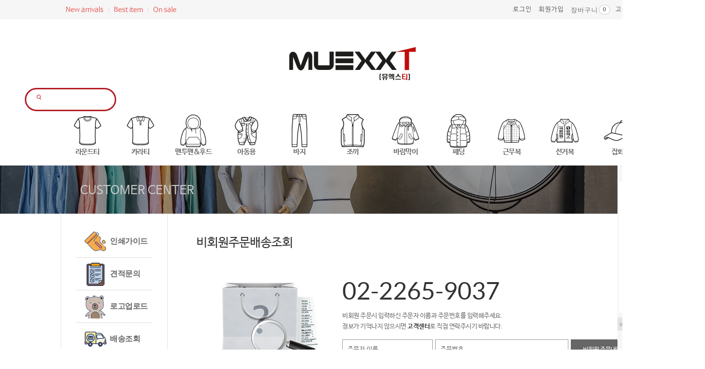

--- FILE ---
content_type: text/html; charset=UTF-8
request_url: http://perpitty.com/?pn=service.guest.order.list
body_size: 35484
content:
</script>




<!DOCTYPE html PUBLIC "-//W3C//DTD XHTML 1.0 Transitional//EN" "http://www.w3.org/TR/xhtml1/DTD/xhtml1-transitional.dtd">
<html xmlns="http://www.w3.org/1999/xhtml" xml:lang="ko" lang="ko" xmlns:og="http://ogp.me/ns#" xmlns:fb="http://www.facebook.com/2008/fbml">
	<head>
		<meta http-equiv="X-UA-Compatible" content="IE=edge,chrome=1">
		<meta http-equiv="Content-Type" content="text/html; charset=utf-8" />
		<title>뮤엑스 | 단체티  - MUEXX </title>

		<meta http-equiv="Cache-Control" content="no-cache"/>
		<meta http-equiv="Expires" content="0"/>
		<meta http-equiv="Pragma" content="no-cache"/>

		<meta name="naver-site-verification" content="aee031dd3bf9a14304e8041ac5eb0bcb9c24530d"/>

				<meta name='description' content="단체티, 라운드티, 카라티, V넥, 아동용티, 후드, 후드짚업, 맨투맨, 야구잠바, 특양면, 조끼, 행사티, 축제티, 회사 및 관공서 유니폼등 제작 및 유통, 합리적인 가격과 고품질 지향, 차별화된 제작방식 및 원스톱 시스템 구비" />
		<meta name='keywords' content="뮤엑스, 단체티, 원스톱 단체티 제작 시스템 구축, 단체티셔츠,25년 전통  노하우 축적, 국외 생산제품과 차별화된 재고물량.빠른 제작 속도지향, 단체티시장 근본을 충실히 이행하는기업추구" />

		 <!-- 페이스북 메타태그-->
		 		<meta property="og:title" content="뮤엑스 | 단체티  - MUEXX " />
		<meta property="og:type" content="website" />
		<meta property="og:url" content="http://perpitty.com" />
		<meta property="og:image" content="http://perpitty.com/upfiles/banner/2627953125.png"/>
		<meta property="og:site_name" content="보경F&G" />
		<meta property="fb:app_id" content="" />
		<meta property="og:description" content="단체티, 라운드티, 카라티, V넥, 아동용티, 후드, 후드짚업, 맨투맨, 야구잠바, 특양면, 조끼, 행사티, 축제티, 회사 및 관공서 유니폼등 제작 및 유통, 합리적인 가격과 고품질 지향, 차별화된 제작방식 및 원스톱 시스템 구비" />
		<meta name="viewport" content="width=device-width">
		<link rel="canonical" href="http://perpitty.com">
		
		<!-- 홈아이콘 -->
				<link rel="apple-touch-icon-precomposed" href="/upfiles/banner/" />
		<link rel="shortcut icon" href="/upfiles/banner/" />
		
		<!-- 디자인css 순서지킬것 -->
		<link href="/pages/css/default_setting.css" rel="stylesheet" type="text/css" />
		<!-- 공통css -->	
		<link href="/pages/css/cm_font.css" rel="stylesheet" type="text/css" />
		<link href="/pages/css/cm_design.css" rel="stylesheet" type="text/css" />
		<link href="/pages/css/cm_board.css" rel="stylesheet" type="text/css" />
		<link href="/pages/css/cm_member.css" rel="stylesheet" type="text/css" />
		<link href="/pages/css/cm_mypage.css" rel="stylesheet" type="text/css" />
		<link href="/pages/css/cm_shop.css" rel="stylesheet" type="text/css" />
		<link href="/pages/css/cm_customize.css" rel="stylesheet" type="text/css" />
		<!-- 개별css -->
		<link href="/pages/css/editor.css" rel="stylesheet" type="text/css" />
		<link href="/pages/css/part_cancel.css" rel="stylesheet" type="text/css" />
		<link href="/pages/css/hyssence.css" rel="stylesheet" type="text/css" />
		<link href="/pages/css/sub_layout.css" rel="stylesheet" type="text/css" />
		<link href="/pages/css/customize.css?ver20250226" rel="stylesheet" type="text/css" />

		<!-- jquery -->
		<script src="/include/js/jquery-1.11.2.min.js"></script>
		<script src="/include/js/jquery.placeholder.js" type="text/javascript"></script>

		<!-- javascript -->
		<script src="/include/js/default.js?v=1768690565" type="text/javascript"></script><!-- 기본 js -->
		<script src="/include/js/shop.js?v=1768690565" type="text/javascript"></script><!-- 쇼핑몰 공통 js -->

		<!-- lightbox -->
		<script src="/include/js/jquery/jquery.lightbox_me.js" type="text/javascript"></script>

		<!-- bxslider -->
		<script src="/pages/js/bxslider/jquery.bxslider4.min.js"></script>
		<link href="/pages/js/bxslider/jquery.bxslider4.css" rel="stylesheet" />

		<!-- validate -->
		<script src="/include/js/jquery-migrate-1.2.1.min.js" type="text/javascript"></script>
		<script src="/include/js/jquery/jquery.validate.js" type="text/javascript"></script>
		<script type="text/javascript">
		// fix sammy in IE
		if ($.browser.msie) {
			$("a[href='javascript:;']").livequery("click", function() { return false; });
		}
		</script>

		<!-- 구글 애널리틱스 -->
			<!-- Global site tag (gtag.js) - Google Analytics -->
			<script async src="https://www.googletagmanager.com/gtag/js?id=UA-99597574-2"></script>
			<script>
			  window.dataLayer = window.dataLayer || [];
			  function gtag(){dataLayer.push(arguments);}
			  gtag('js', new Date());

			  gtag('config', 'UA-99597574-2');
			</script>

			<!-- Global site tag (gtag.js) - Google Analytics 노스,장영관-->
			<script async src="https://www.googletagmanager.com/gtag/js?id=UA-118934619-1"></script>
			<script>
			  window.dataLayer = window.dataLayer || [];
			  function gtag(){dataLayer.push(arguments);}
			  gtag('js', new Date());

			  gtag('config', 'UA-118934619-1');
			</script>


		



		<!-- 메타태그 출력 -->
		
		<!-- AceCounter Log Gathering Script V.8.0.AMZ2019080601 -->
		<script language='javascript'>
		var _AceGID=(function(){var Inf=['gtp8.acecounter.com','8080','BH1A45708091207','AW','0','NaPm,Ncisy','ALL','0']; var _CI=(!_AceGID)?[]:_AceGID.val;var _N=0;var _T=new Image(0,0);if(_CI.join('.').indexOf(Inf[3])<0){ _T.src ="https://"+ Inf[0] +'/?cookie'; _CI.push(Inf);  _N=_CI.length; } return {o: _N,val:_CI}; })();
		var _AceCounter=(function(){var G=_AceGID;var _sc=document.createElement('script');var _sm=document.getElementsByTagName('script')[0];if(G.o!=0){var _A=G.val[G.o-1];var _G=(_A[0]).substr(0,_A[0].indexOf('.'));var _C=(_A[7]!='0')?(_A[2]):_A[3];var _U=(_A[5]).replace(/\,/g,'_');_sc.src='https:'+'//cr.acecounter.com/Web/AceCounter_'+_C+'.js?gc='+_A[2]+'&py='+_A[4]+'&gd='+_G+'&gp='+_A[1]+'&up='+_U+'&rd='+(new Date().getTime());_sm.parentNode.insertBefore(_sc,_sm);return _sc.src;}})();
		</script>
		<!-- AceCounter Log Gathering Script End -->
		<!-- 공통 적용 스크립트 , 모든 페이지에 노출되도록 설치. 단 전환페이지 설정값보다 항상 하단에 위치해야함 -->
				<script type="text/javascript" src="//wcs.naver.net/wcslog.js"> </script>
				<script type="text/javascript">
					if (!wcs_add) var wcs_add={};
					wcs_add["wa"] = "s_5a2dba3bfac6";
					if (!_nasa) var _nasa={};
					if(window.wcs){
					wcs.inflow();
					wcs_do(_nasa);
					}
				</script>	</head>
<body>
<!-- TinyMCE -->
<script language="Javascript" src="/include/tinymce/tinymce.min.js"></script>
<script language="Javascript" src="/include/tinymce/tinymce.include.js"></script>
<script>
window.fbAsyncInit = function(){
FB.init({
	appId: '', status: true, cookie: true, xfbml: true });
};
(function(d, debug){var js, id = 'facebook-jssdk', ref = d.getElementsByTagName('script')[0];if   (d.getElementById(id)) {return;}js = d.createElement('script'); js.id = id; js.async = true;js.src = "//connect.facebook.net/en_US/all" + (debug ? "/debug" : "") + ".js";ref.parentNode.insertBefore(js, ref);}(document, /*debug*/ false));
function postToFeed(title, desc, url, image){
var obj = {method: 'feed',link: url, picture: 'http://perpitty.com'+image,name: title,description: desc};
function callback(response){}
FB.ui(obj, callback);
}
</script>
<div class="wrap">
<!-- 최상단메뉴 -->
<div class="top_cm">
  <div class="layout_fix">

    <!-- 왼쪽메뉴 -->
    <div class="left">
      <a href="/?pn=product.list&list_mode=new" class="btn">New arrivals</a>
      <span class="line"></span>
      <a href="/?pn=product.list&list_mode=best" class="btn">Best item </a>
      <span class="line"></span>
      <a href="/?pn=product.list&list_mode=sale" class="btn">On sale </a>
    </div>

    <!-- 오른쪽 회원메뉴 -->
    <div class="right">
            <a href="/?pn=member.login.form" class="btn">로그인</a>
      <a href="/?pn=member.join.agree" class="btn">회원가입</a>
            <a href="/?pn=shop.cart.list" class="btn btn_cart"><em>장바구니</em><span class="num"><b class="glb_cart_cnt">0</b><span class="edge"></span></span></a>
      <a href="/?pn=service.main" class="btn">고객문의</a>
    </div>

    <!--이용안내&로고시안올리기-->
    <div class="main_rght_btn">
      <ul>
        <li><a href="/?pn=service.guide" class="main_rght_btn01">이용안내</a></li>
        <li><a href="/?pn=board.list&_menu=reg_Logo" class="main_rght_btn02">로고시안 올리기</a></li>
      </ul>
    </div>
  </div>
</div>



<div class="header">

  <!-- 로고탑 -->
  <div class="logo_top">
    <!-- 로고 사이즈 free
		<//?$banner_info = info_banner("site_top_logo",1,"data");?>-->
    <div class="logo"><a href="/" class="btn_logo"><img src="/images/main-logo.png" alt="로고" /></a></div>
  </div>


  <!-- 카테고리메뉴 -->
  <nav id="muexx">
    <div class="menu_bar new">
      <ul>
        <li>
          <a href="/?pn=product.list&amp;cuid=274" class="title">
            <span class="ico"><img src="/pages/images/menu/Round-tea.jpg" alt="라운드티" loading="lazy"></span>
            <span>라운드티</span>            
          </a>
          <div class="submenu">
            <ul>
              <li><a href="/?pn=product.list&amp;cuid=290">30수</a></li>
              <li><a href="/?pn=product.list&amp;cuid=280">20수</a></li>
              <li><a href="/?pn=product.list&amp;cuid=364">기능성</a></li>
            </ul>
          </div>
        </li>
        <li>
          <a href="/?pn=product.list&amp;cuid=277" class="title">
            <span class="ico"><img src="/pages/images/menu/KARATI.jpg" alt="카라티" loading="lazy"></span>
            <span>카라티</span>      
          </a>
          <div class="submenu">
            <ul>
              <li><a href="/?pn=product.list&amp;cuid=400">30수</a></li>
              <li><a href="/?pn=product.list&amp;cuid=399">20수</a></li>
              <li><a href="/?pn=product.list&amp;cuid=401">40수</a></li>
              <li><a href="/?pn=product.list&amp;cuid=286">기능성</a></li>
            </ul>
          </div>
        </li>
        <li>
          <a href="/?pn=product.list&cuid=289" class="title">
            <span class="ico"><img src="/pages/images/menu/Hoodie.jpg" alt="맨투맨&후드" loading="lazy"></span>
            <span>맨투맨&후드</span>  
          </a>
          <div class="submenu">
            <ul>
              <li><a href="/?pn=product.list&amp;cuid=301">맨투맨</a></li>
              <li><a href="/?pn=product.list&amp;cuid=302">후드티</a></li>
              <li><a href="/?pn=product.list&amp;cuid=300">후드짚업</a></li>
              <li><a href="/?pn=product.list&amp;cuid=351">상하세트</a></li>
            </ul>
          </div>
        </li>
        <li>
          <a href="/?pn=product.list&amp;cuid=288" class="title">
            <span class="ico"><img src="/pages/images/menu/Child.jpg" alt="아동용" loading="lazy"></span>
            <span>아동용</span>  
          </a>
          <div class="submenu">
            <ul>
              <li><a href="/?pn=product.list&amp;cuid=292">카라티</a></li>
              <li><a href="/?pn=product.list&amp;cuid=293">라운드 20수</a></li>
              <li><a href="/?pn=product.list&amp;cuid=294">라운드 30수</a></li>
              <li><a href="/?pn=product.list&amp;cuid=295">쿨론라운드</a></li>
              <li><a href="/?pn=product.list&amp;cuid=296">맨투맨&후드</a></li>
            </ul>
          </div>
        </li>
        <li>
          <a href="/?pn=product.list&amp;cuid=358" class="title">
            <span class="ico"><img src="/pages/images/menu/Pants.jpg" alt="바지" loading="lazy"></span>
            <span>바지</span>  
          </a>
          <div class="submenu">
            <ul>
              <li><a href="/?pn=product.list&amp;cuid=359">반바지</a></li>
              <li><a href="/?pn=product.list&amp;cuid=368">긴바지</a></li>
            </ul>
          </div>
        </li>
        <li>
          <a href="/?pn=product.list&amp;cuid=276" class="title">
            <span class="ico"><img src="/pages/images/menu/Vest.jpg" alt="조끼" loading="lazy"></span>
            <span>조끼</span>  
          </a>
          <div class="submenu">
            <ul>
              <li><a href="/?pn=product.list&amp;cuid=325">브이넥조끼</a></li>
              <li><a href="/?pn=product.list&amp;cuid=395">카라넥조끼</a></li>
              <li><a href="/?pn=product.list&amp;cuid=397">겨울조끼</a></li>
            </ul>
          </div>
        </li>
        <li>
          <a href="/?pn=product.list&cuid=336" class="title">
            <span class="ico"><img src="/pages/images/menu/Jacket.jpg" alt="바람막이" loading="lazy"></span>
            <span>바람막이</span>  
          </a>
          <div class="submenu">
            <ul>
              <li><a href="/?pn=product.list&amp;cuid=356">바람막이</a></li>
            </ul>
          </div>
        </li>
        <li>
          <a href="/?pn=product.list&amp;cuid=361" class="title">
            <span class="ico"><img src="/pages/images/menu/Padding.jpg" alt="패딩" loading="lazy"></span>
            <span>패딩</span>  
          </a>
          <div class="submenu">
            <ul>
              <li><a href="/?pn=product.list&amp;cuid=377">야구잠바</a></li>
              <li><a href="/?pn=product.list&amp;cuid=362">후리스</a></li>
              <li><a href="/?pn=product.list&amp;cuid=380">롱패딩</a></li>
            </ul>
          </div>
        </li>
        <li>
          <a href="/?pn=product.list&cuid=370" class="title">
            <span class="ico"><img src="/pages/images/menu/Work-clothes.jpg" alt="근무복" loading="lazy"></span>
            <span>근무복</span>  
          </a>
          <div class="submenu">
            <ul>
              <li><a href="/?pn=product.list&amp;cuid=371">춘추복</a></li>
              <li><a href="/?pn=product.list&amp;cuid=387">추동복</a></li>
            </ul>
          </div>
        </li>
        <li>
          <a href="/?pn=product.list&cuid=416" class="title">
            <span class="ico"><img src="/pages/images/menu/Work.jpg" alt="선거복" loading="lazy"></span>
            <span>선거복</span>  
          </a>
          <div class="submenu">
            <ul>
              <li><a href="/?pn=product.list&amp;cuid=417">국민의힘</a></li>
              <li><a href="/?pn=product.list&amp;cuid=418">민주당</a></li>
            </ul>
          </div>
        </li>
        <li>
          <a href="/?pn=product.list&amp;cuid=339" class="title">
            <span class="ico"><img src="/pages/images/menu/Hat.jpg" alt="잡화" loading="lazy"></span>
            <span>잡화</span> 
          </a>
          <div class="submenu">
            <ul>
              <li><a href="/?pn=product.list&amp;cuid=340">모자</a></li>
              <li><a href="/?pn=product.list&amp;cuid=366">에코백</a></li>
              <li><a href="/?pn=product.list&amp;cuid=382">앞치마</a></li>
              <li><a href="/?pn=product.list&amp;cuid=384">타올</a></li>
              <li><a href="/?pn=product.list&amp;cuid=412">KF마스크</a></li>
            </ul>
          </div>
        </li>
      </ul>
    </div>
  </nav>


  <style>
    * {
      margin: 0;
      padding; 0;
      box-sizing: none;
      list-style: none;
      text-decoration: none;
      font-family: 'noto sans', sans-serif;
    }

    body {
      background: "https://phinf.pstatic.net/memo/20211231_72/1640911257369zl4hr_JPEG/menu.jpg"no-repeat;
      background-size: cover;
    }

    .menu_bar {
      background: white;
      text-align: center;
      margin: 0px auto;
      max-width: 1200px;
      z-index: 998;
    }

    .menu_bar {
      display: block;
    }

    .menu_bar ul {
      display: inline-flex;
    }

    .menu_bar li {
      width: 70px;
      padding: 19px;

    }

    .menu_bar.new > ul {display:flex;}
    .menu_bar.new > ul > li {flex:1; padding:19px 0; position: relative;}
    .menu_bar.new > ul > li > a.title {display:flex; flex-direction: column; align-items: center; gap:10px; }
    .menu_bar.new > ul > li > a span.ico {display:flex; align-items: center; height:70px; }
    .menu_bar.new > ul > li > a span {font-size:15px; font-weight:600; letter-spacing:-0.5px;}
  
  

    .menu_bar li .fa {
      margin-right: 4px;
    }

    .menu_bar li:hover .submenu {
      display: block;
      height: auto;
      position: absolute;
      left:50%;
      transform:translateX(-50%);
      background: white;
      margin-top: 15px;
      /* margin-left: -15px; */
      z-index: 9997;
      box-shadow: 0 4px 6px rgba(0, 0, 0, 0.1);  
    }

    .menu_bar li:hover .submenu li {
      width: 100px;
      padding: 5px;
      border-bottom: 1px dotted white;
      /* 서브메뉴 테두리 굵기&색상 */
      background: white;
      /* 서브메뉴 배경색상 */
      border-radius: 0;
      text-align: left;
      margin-top: -1px;
      /* 위 칸의 하단 테두리와 아래칸의 상단 테두리가 겹쳐지도록 설정 */
      z-index: 997;
    }

    .menu_bar li:hover .submenu ul {
      display: block;
      padding: 10px 0;
    }

    .menu_bar .submenu {
      display: none;
    }

    .menu_bar .submenu li a {
      display: block;
      padding: 10px;
      font-size: 14px;
      font-weight: 550;
      color: #007ac6;
      /* 서브메뉴 글씨색상 */
    }

    .menu_bar .submenu li:hover a {
      color: white;
      background: #1b1464;
      display: block;
    }

    .menu_bar .submenu ul {
      display: block;
      padding: 10px 0;
    }

    .submenu ul {
      color: #007ac6;
      /* 글씨 색을 설정 */
      background-color: white;
      /* 배경색을 흰색으로 설정 */
      border: solid 1px white;
      /* 테두리를 설정 */
      margin-top: -5px;
      /* 위 칸의 하단 테두리와 아래칸의 상단 테두리가 겹쳐지도록 설정 */
    }

    .submenu {
      position: absolute;
      /* html의 flow에 영향을 미치지 않게 absolute 설정 */
      height: 0px;
      /* 초기 높이는 0px로 설정 */

    }
  </style>


  <!-- 검색박스 -->

  <meta charset="UTF-8">
  <title>Document</title>
  <div class="search_wrap">
    <form name="searchFrm" id="searchFrm" action="/" method="get" onsubmit="return searchFunction()">
      <!--top_text_cont -->
      <input type="hidden" name="pn" value="product.search.list">
      <div class="search_box">
        <input type="text" id="search_word" name="search_word" value="" onfocus="this.value=''" class="input_search" placeholder="" />
        <input type="submit" name="" value="" class="btn_search" placeholder="" />
        <input type="image" src="https://phinf.pstatic.net/memo/20220209_293/1644383936405TLijF_PNG/search.png" id="searchbox" class="input_search" title="검색" value="검색" alt="검색">
      </div>
    </form>
  </div>
</div>
</div>
</div>

</body>

</html>

</a>
</div>
</body>

</head>

</html>

<style>
  body {
    margin: 0;
    padding: 0;
    background: #ffffff;
  }

  a {
    text-decoration: none;
  }

  .search_box {
    position: absolute;
    top: 60%;
    left: 10%;
    transform: translate(-50%, -50%);
    background: transparent;
    height: 20px;
    border-radius: 40px;
    padding: 11px;
    border: solid 3px #b41d23;
  }

  .search_box:hover>.input_search {
    width: 25px;
    padding: 0 6px;
  }

  .search_box:hover>.btn_search {
    background: transparent;
    color: #b41d23;
  }

  .btn_search {
    color: transparent;
    float: right;
    width: 140px;
    height: 40px;
    border-radius: 50%;
    background: transparent;
    display: flex;
    justify-content: center;
    align-items: center;
    transition: 0.5s;
    border: solid 2px transparent;
  }

  .input_search {
    border: none;
    background: none;
    outline: none;
    float: left;
    padding: 0;
    color: Navy;
    font-size: 16px;
    transition: 0.5s;
    line-height: 30px;
    width: 10px;
  }

  image {
    margin: 160px;
    padding: 10;
  }
</style>

</head>

<!-- 왼쪽 메뉴 -->
<!--<div id="quick" class="open">
		<div class="quick_btn">
			 <ul>
		<li><a href="http://muexshop.intermediary.co.kr/?pn=board.list&_menu=estimate" rel="noreferrer noopener" target="_self">
<img class="_memoInlineImage" src="https://phinf.pstatic.net/memo/20220104_100/1641284124046nvM7N_JPEG/Quotation-inquiry.jpg" alt="견적문의" loading="lazy"></a>
<li><a href="http://muexshop.intermediary.co.kr/?pn=board.list&_menu=reg_Logo" rel="noreferrer noopener" target="_self">
<img class="_memoInlineImage" src="https://phinf.pstatic.net/memo/20220104_17/1641284118439fJMf1_JPEG/logo-Uploading.jpg" alt="로고업로드" loading="lazy"></a>
				</div>
			</div>
</head>
</html> -->


<!-- 검색박스 
			<body>
			<div class="search_wrap">
			<form name="searchFrm" id="searchFrm" action="/" method="get" onsubmit="return searchFunction()">
				<input type="hidden" name="pn" value="product.search.list">
			 	<input type="hidden" name="list_mode" value="search">				 
				<div class="search_box">
					<input type="text" id="search_word" name="search_word" value="" onfocus="this.value=''" class="input_search" placeholder="" />
					<input type="submit" name="" value="" class="btn_search" placeholder="" />
				</div>
			</form>
			</div>
		</div>
	</div>
</div>
</body>
</html> -->

<!-- / 공통상단 ●●●●●●●● -->


<script>
  function searchFunction() {
    if ($("#search_word").val() == "" || $("#search_word").val() == "상품을 검색하세요") {
      alert("검색할 단어를 입력하세요");
      $("#search_word").focus();
      return false;
    }
    return true;
  }

  function mailing_box_close() {
    $(".open_subscript").slideUp();
  }
  $("#mailing_box_id").click(function() {

    var patt = /none/g;
    if (patt.test($(".open_subscript").css("display")))
      $(".open_subscript").slideDown();
    else
      mailing_box_close();

  });
</script>

<div id="layer_view">

	<!-- quick(공통) -->
	<div id="quick"  style="margin-top:340px;" class="fly_right ">
		
		<!-- 오늘본상품 -->
		<!-- 서브리스트 및 기타 페이지에서는 margin-top:291px, 공통페이지에서는 margin-top:377px -->
		<div class="today_view" id="ly_fly">
		
		<div class="tit">History</div>
		<div class="view_box">
			<!-- 최근본상품없을경우 --> <div class='view_none' ><span class='txt'>찾아 본<br />상품이<br />없습니다.</span></div>
			</div>
		<!-- 페이지 네이트 -->
		<div class='btn_gap'></div>		</div>
		<!-- end 오늘본상품 -->
			
		<div class="btn_area">
						<a class="btn" style="display:none">.</a>
			<a href="/?pn=service.guest.order.list" class="btn">비회원주문배송</a>
					</div>

		<div class="btn_top">
			<a href="#none" class="go_top">TOP ▲</a>
		</div>


	</div>
	<!-- end// quick -->

</div>

<!-- 최근본상품 -->
<script>

	var late_page = 1;

	function late_page_move(type) {
		var now_page = this.late_page;
		var next_page = now_page*1+1;
		var prev_page = now_page*1-1;

		if(type == "next") {
			if($("#ly_fly .page"+next_page).length == 0) {alert('마지막페이지 입니다.');return;}
			$("#ly_fly .page"+now_page).hide();
			$("#ly_fly .page"+next_page).show();
			this.late_page = next_page;
			$('.paginate em b').text(next_page);
		} else {
			if($("#ly_fly .page"+prev_page).length == 0) {alert('처음페이지 입니다.');return;}
			$("#ly_fly .page"+now_page).hide();
			$("#ly_fly .page"+prev_page).show();
			this.late_page = prev_page;
			$('.paginate em b').text(prev_page);
		}

	}
	function late_delete(uid) {
		common_frame.location.href='/pages/inc.latest.pro.php?uid='+uid;
	}
	function latest_view() {
			$.ajax({
				url: "/pages/inc.latest.view.php",
				cache: false,
				type: "POST",
				data: "" ,
				success: function(data){
					$("#ly_fly").html(data);
				}
			});
	}

	$(document).ready(function() {
		$(".btn_top").click(function() {

			$('html, body').animate({
				scrollTop: 0
			});

		});
	});

		var quick_left = $('#quick').css('left');
	var latest_box_controller = function() {
		var position = $(window).scrollTop(); // 현재 스크롤바의 위치값을 반환합니다.
		//console.log(position);
		if(position > 320) $("#quick").addClass("fixed");
		else $("#quick").removeClass("fixed");
		$('#quick').css('left',quick_left);
	}
	// 옵션 박스 위치조정후 버튼을 노출시킨다.
	latest_box_controller();

	$(window).scroll(latest_box_controller);
//	$(window).resize(function(){ quick_left = Math.round($(window).width() / 2) + 'px'; latest_box_controller(); });
	</script>

<!-- section -->
<div id="sub_section">

	<!-- 공통페이지메뉴 -->
	
	<!-- 공통페이지 탑 -->
	<div class="cm_pagetop">
		<div class="layout_fix">
			<span class="title">CUSTOMER CENTER</span>
		</div>
	</div>

	<div class="cm_layout">
		<div class="layout_fix">

			<span class="sub_line sub_line1"></span>
			<span class="sub_line sub_line2"></span>

			<!-- 왼쪽 메뉴 -->
			<div class="cm_menubox">
				<div class="lnb_nav menu">
					<ul>
						<li><a href="/?pn=service.guide"><span><img src="/pages/images/menu/left_menu_ink.png" alt=""/></span>인쇄가이드</a></li>
						<li><a href="/?pn=board.list&_menu=estimate"><span><img src="/pages/images/menu/left_menu_quotation-inquiry.png" alt=""/></span>견적문의</a></li>
						<li><a href="/?pn=board.list&_menu=reg_Logo"><span><img src="/pages/images/menu/left_menu_logo-upload.png" alt=""/></span>로고업로드</a></li>
						<li><a href="/?pn=service.guest.order.list"><span><img src="/pages/images/menu/left_menu_delivery.png" alt=""/></span>배송조회</a></li>
						<li><a href="/?pn=service.eval.list"><span><img src="/pages/images/menu/left_menu_review.png" alt=""/></span>상품리뷰</a></li>
						<li><a href="/?pn=board.list&_menu=notice"><span><img src="/pages/images/menu/left_menu_notice.png" alt=""/></span>공지사항</a></li>
						<li><a href="/?pn=service.main"><span><img src="/pages/images/menu/left_menu_inquiry.png" alt=""/></span>1:1 문의</a></li>
					</ul>
				</div>
			</div>

			



			<!-- 공통페이지 내용 -->
			<div class="common_page">
				<div class="layout_fix">
					
				<!-- 없을경우 display:none-->
				<div class="cm_page_title">비회원주문배송조회</div>

				<form name="osearch_frm" method="post" action="/?pn=service.guest.order.list" onsubmit="return _guest_order_search()">
					<!-- ●●●●●●●●●● 비회원주문검색 -->
					<div class="cm_guest_order">
						<div class="inner_box">

							<div class="gtxt_box">
								<div class="telnumber">02-2265-9037</div>
								비회원 주문시 입력하신 주문자 이름과 주문번호를 입력해주세요.<br/>
								정보가 기억나지 않으시면 <b>고객센터</b>로 직접 연락주시기 바랍니다.
							</div>

							<div class="search_form">
								<ul>
									<li class="input_name">
										<div class="input_box"><input type="search" name="_oname" class="input_design" value="주문자 이름" onfocus="this.value=''" placeholder="주문자 이름" /></div>
									</li>
									<li class="input_number">
										<div class="input_box"><input type="search" name="_onum" class="input_design" value="주문번호"  onfocus="this.value=''" placeholder="주문번호" /></div>
									</li>
								</ul>
								<input type="submit" name="" class="btn_search" value="비회원 주문내역조회" />
							</div>

						</div>
					</div>
					<!-- / 비회원주문검색 -->



					<!-- 페이지 이용도움말 -->
					<div class="cm_user_guide">
						<dl>
							<dt>비회원 주문/배송조회 안내사항</dt>
							<dd>비회원으로 상품을 구매하신 경우에만 주문/배송조회가 가능합니다.</dd>
							<dd>주문번호는 주문/배송 관련 정보를 조회하기 위해 사용됩니다.</dd>
							<dd>비회원 구매 시에는 쇼핑몰의 할인/적립 혜택을 받으실 수 없습니다.</dd>
						</dl>
					</div>
					<!-- / 페이지 이용도움말 -->
				</form>

				
			</div>
		</div>
	<!-- end 컨텐츠영역 -->
	</div>

</div>

<script id="service_guest_order_list">
function _guest_order_search()
{
	var _oname = $('input[name="_oname"]');
	var _onum = $('input[name="_onum"]');

	if(_oname == ''){
		alert('주문자의 이름을 입력해 주세요. ');
		return false;
	}

	if(_onum == ''){
		alert('주문번호를 입력해 주세요');
		return false;
	}

	return true;
}
</script>




<!-- 하단공통 ●●●●●●●● -->


<!-- 하단 메뉴 -->
<div class="bottom_menu">
	<div class="layout_fix">

		<div class="line line1"></div>
		<div class="line line2"></div>
		<div class="line line3"></div>
		<div class="line line4"></div>

		<div class="cs_center">
			<dl>
				<dt>CS Center</dt>
				<dd class="tel">02-2265-9037</dd>
				<dd class="fax">FAX 02.2277.9070  </dd>
				<dd class="opentime">상담시간 8:30 ~ 18:00
점심시간 12:30 ~ 13:30	
토, 일, 공휴일 휴무</dd>
			</dl>
		</div>

		<div class="bank_box">
			<dl>
				<dt>사무실 및 물류센터</dt>
				<dd><span class="locate">사무실<br/>(배송센터)</span><span>서울특별시 중구 다산로36나길 18 3층</span> </dd>
				<dd><span class="locate">물류센터</span><span>경기도 포천시 가산면 마전리 607-15</span> </dd>
				<dt>은행계좌 안내</dt>
								<dd>기업은행 <em>267-060623-01-016</em></dd>
								<dd class="name">예금주 : 보경F&G</dd>
			</dl>
		</div>

		<div class="menu_box">

			<div class="box">
				<dl>
				<dt><a href="/?pn=board.list&_menu=faq" class="tit">고객센터</a></dt>
					<dd><a href="/?pn=board.list&_menu=notice" class="">공지사항</a></dd>
					 <dd><a href="/?pn=board.list&_menu=faq" class="">자주하는질문</a></dd>
					 <dd><a href="/?pn=service.guide" class="">이용안내</a></dd>
					<!--<dd><a href="/?pn=board.list&_menu=reg_Logo" class="">로고시안업로드</a></dd>-->
					<dd><a href="/?pn=board.list&_menu=estimate" class="">견적문의</a></dd>
					<dd><a href="/?pn=service.guest.order.list" class="">배송문의</a></dd>
					<dd><a href="/?pn=service.main" class="">Q&amp;A</a></dd>
					<dd><a href="/?pn=board.list&_menu=event" class="">이벤트</a></dd>
				</dl>
			</div>

			

			<div class="box">
				<dl>
					<dt><a href="/?pn=service.company" class="tit">회사정보</a></dt>
					<dd><a href="/?pn=service.company" class="">뮤엑스소개</a></dd>
					<!-- <dd><a href="/?pn=service.partner.form" class="">제휴문의</a></dd> -->
					<dd><a href="/?pn=service.agree" class="">전자금융거래이용약관</a></dd>
					<dd><a href="/?pn=service.privacy" class=""><strong>개인정보취급방침</strong></a></dd>
					<dd><a href="/?pn=service.deny" class="">이메일수집거부</a></dd>
					<!-- <dd><a href="/?pn=service.sitemap" class="">사이트맵</a></dd> -->
				</dl>
			</div>

		</div>
	</div>
</div>

<div class="footer">
	<div class="layout_fix">
		<!-- <div class="left"> -->
			<!-- 로고 이미지 사이즈 free -->
						<!-- <div class="logo"></div> -->
			<div class="copyright">
				서울특별시 중구 다산로36나길 18 3층<span class="blank">/</span>사업자등록번호: 230-70-00088<span class="blank">/</span>통신판매신고번호: 제2018-서울중구-0395호<span class="blank">/</span>대표: 김대용<span class="blank">/</span>상호명: 보경F&G				<br/><span class="copytext">Copyright &copy; Perpitty All Rights Reserved.</span><span class="blank">/</span>호스팅 제공자 : 주식회사 노스/</span>전자우편주소 : mieuxx7325@naver.com

				<!-- 상호명: <span class="blank"></span>대표: <br />
				통신판매업신고번호: <span class="blank"></span>
				사업장 소재지: 대표전화: <span class="blank"></span>팩스:  <br />
				개인정보관리책임자:  <br />
				고객님은 안전거래를위해 현금등으로 결제시 저희쇼핑몰에서 가입한 구매안전 서비스를 이용하실 수 있습니다.

				<div class="txt">&copy; . All rights reserved.</div> -->
			</div>
		<!-- </div> -->


		<!-- 에스크로 미가입시 주석처리 된 부분이 나옵니다 -->
		<!-- <div class="right"> -->
												<!-- <a href="#none" onclick="window.open('http://www.ftc.go.kr/info/bizinfo/communicationViewPopup.jsp?wrkr_no=', 'communicationViewPopup', 'width=750, height=700;');"  class="btn">사업자정보확인</a> -->
			<!--  -->
		<!-- </div> -->

		<!-- RSS보기버튼 -->
		<!-- <a href="/include/addons/rss" class="btn_rss" target="_blank">RSS</a> -->
	<!-- </div> -->
</div>


<script>
$(document).ready(function(){
	//찜하기 버튼 설정
	$('body').delegate('.ajax_wish','click',function(e){ e.preventDefault();
				if( confirm('찜하기는 로그인 후 이용하실 수 있습니다. 로그인 하시겠습니까?') ) {
			location.href = "/?pn=member.login.form&_rurl=%2F%3Fpn%3Dservice.guest.order.list";
		}
			});



	// 간단보기 버튼 설정
	$('body').delegate('.addon_quick_view .quick_view','click', function(e) {
		e.preventDefault();

		var Pcode = $(this).data('pcode');
		$.get('/pages/ajax.quick_view.php?pcode='+Pcode, function(data) {
			$('body').append(data);
			$('.cm_quick_view').css('height', document.documentElement.scrollHeight); // wrap을 브라우져 스크롤 크기로 맞춘다
			$('.cm_quick_view').fadeIn();
		});
	});
});
</script>






</div>
<!-- container -->
<iframe name="common_frame" width=150 height=150 frameborder=0 style="display:none;"></iframe>




<script>

		$(document).ready(function() {

			// 카트에 담긴 상품을 페이지 전체적으로 일괄 적용한다. class명은 glb_cart_cnt 이다.
			// 인자 : 카트상품갯수, 상품갯수가 0일때 보이게 할것인지(show), 안보이게 할것인지(hide - 기본값)
			glb_cart_cnt_update(0,"show");
			/* ---------- defaultVluae 관련 js ---------- */

			input_dv_insert();

			$("input[type=text],input[type=password], textarea").focus(function() {
				dv = $(this).attr("defaultValue");
				rv = $(this).val();

				if(rv == dv) $(this).val("");
			});

			$("input[type=text],input[type=password], textarea").blur(function() {
				dv = $(this).attr("defaultValue");
				rv = $(this).val();

				if(!rv) $(this).val(dv);
			});

			/* ---------- // defaultVluae 관련 js ---------- */

		});

	function email_reject_view(){
		$('.email_reject_pop').lightbox_me({
			centered: true,
			closeEsc: true,
			onLoad: function() {
			}
		});
	}
	function move_tab(goto) {

		$('html, body').animate({
			scrollTop: $("a[name="+goto+"]").offset().top - 20
		});

	}

</script>
<!-- validate setting-->
<script src="/include/js/jquery.validate.setDefault.js" type="text/javascript"></script>

		
</body>
</html>


--- FILE ---
content_type: text/css
request_url: http://perpitty.com/pages/css/default_setting.css
body_size: 5412
content:
@charset 'utf-8';

/*
copyright(c) 상상너머·원데이넷 all rights reserved.
허용된 라이센스이외 무단도용재배포를 금합니다.
*/

/* 기본설정 ●●●●●●●●●● */

html {width:100%; height:100%; } 
body {margin:0; padding:0; background:#fff; height:100%; min-width:1450px;} /* 이부분 실작업시 수정할것! */

/* 시스템폰트 사용시 
body,p,pre,form,span,div,table,td,ul,ol,li,dl,dt,dd,input,textarea,label,button {color:#666; word-wrap:break-word; word-break:break-all; font-family:dotum, sans-serif ; font-size:12px; letter-spacing:-0.5px; font-weight:400;}
b,strong {word-wrap:break-word; word-break:break-all; font-family:inherit; font-weight:600;}
*/
/* 웹폰트 사용시 */
body,p,pre,form,span,div,table,td,ul,ol,li,dl,dt,dd,input,textarea,label,button {color:#666; word-wrap:break-word; word-break:break-all; font-family:'NanumBarunGothic',sans-serif; font-size:12px; letter-spacing:0; font-weight:400}
b,strong {color:#666; word-wrap:break-word; word-break:break-all; font-family:inherit; font-weight:600; color:inherit}


p,form,span,h1,h2,h3,h4,h5,h6 {margin:0; padding:0; font-weight:normal}
div,table {margin:0; padding:0; border-spacing:0; border-collapse:collapse; border:0px none; }
ul,ol,li,td,dl,dt,dd {list-style:none;margin:0; padding:0;}
em,i {font-style:normal}
a,span {display:inline-block;}
img {border:0;}
table caption {width:0px; height:0px; font-size:0; visibility:hidden; }

a:link, a:visited {color:#666; text-decoration: none; cursor:pointer}
a:hover, a:active {color:#333; text-decoration: none;}


/* 마우스 드래그시 컬러 (디자인적으로 필요하면 사용) 하위브라우저 적용안됨 */
::selection {background:#d0cccc; color:#000; text-shadow: none;} 
::-moz-selection {background:#d0cccc; color:#000; text-shadow: none;} 
::-webkit-selection {background:#d0cccc; color:#000; text-shadow: none;} 


/* 폼요소기본 */
label {display:inline-block; overflow:hidden; cursor:pointer}
label input[type=checkbox],label input[type=radio] {float:left; margin-right:5px; cursor:pointer}

input { outline:none;}
input[type=submit],input[type=button],button {cursor:pointer; border:0; -webkit-appearance:none; -webkit-border-radius:0; border-radius:0;}
input[type=text],input[type=password],input[type=search],input[type=email],input[type=number],input[type=tel] {margin:0; padding:0; -webkit-appearance:none; -webkit-border-radius:0; border-radius:0; border:0;}
input[type=number]::-webkit-outer-spin-button, input[type=number]::-webkit-inner-spin-button {-webkit-appearance:none; margin:0; border:0;} /* number 오른쪽에 나타나는 화살표 버튼없애기 */
input[type=date]::-webkit-outer-spin-button, input[type=date]::-webkit-inner-spin-button {-webkit-appearance:none; margin:0; border:0;} /* 오른쪽에 나타나는 화살표 버튼없애기 */
input {color:#666; background:transparent; margin:0;padding:0;}
input::-ms-clear {display: none;}
input[type=search]::-webkit-search-decoration,
input[type=search]::-webkit-search-cancel-button,
input[type=search]::-webkit-search-results-button,
input[type=search]::-webkit-search-results-decoration {display:none;}
input:focus {color:#333 !important;}
textarea {color:#666; background:transparent; margin:0; padding:0; border:0; -webkit-appearance:none; -webkit-border-radius:0; border-radius:0; outline:none;}
textarea:focus {color:#333 !important; border:0}
select {color:#999; cursor:pointer; font-size:inherit !important; font-family:inherit !important; outline:none;} /* 셀렉트 오류때문에 필수! */



/* placeholder는 아직 브라우저 환경때문에 PC버전에서 제한적 사용 */
input::-webkit-input-placeholder {color:#999}
input::input-placeholder {color:#999}
textarea::-webkit-textarea-placeholder {color:#999}
textarea::textarea-placeholder {color:#999}



/* 이미지롤오버 */
.roll_off {display:block;}
.roll_over {display:none;}
a:hover .roll_off {display:none;}
a:hover .roll_over {display:block;}
.active .roll_off {display:none;}
.active .roll_over {display:block;}
/* Use <a href="" class="roll_hit"><img src="" class="roll_over" alt="" /><img src="" class="roll_off" alt="" /></a> */



.wrap {position:relative;} /* 이부분 실작업시 수정할것! */
.lineup {display:inline-block} /* float요소들 정렬시킬때 사용 */
.layout_fix {width:1200px; margin:0 auto; position:relative} /* 레이아웃 가로값 공통으로 사용 */
.upper_link {position:absolute; left:0; top:0; width:100%; height:100%; z-index:5} /* 복잡한 요소들 한꺼번에 링크시 사용 */
.upper_link img {width:100%; height:100%}



/* 공통페이지는 다음과 같은 경로안으로 들어갑니다. */
.common_layout {border-top:1px solid #ddd; overflow:hidden; background:#fafafa;}
.common_page {background:#fff; margin:0 auto; overflow:hidden;}
.common_page .layout_fix {padding:10px 0 50px 0;}
.common_clear {margin-bottom:0} /* 박스연속될때 위에오는 박스 */
.common_none {border:0 !important; background:none !important; width:1200px;  margin:0 auto;} /* 별도로 묶을경우 */
.common_only {border:1px solid #dadada; background:none !important; width:1200px; margin:60px auto;} /* 멤버쪽 별도박스 */


.font-inherit { font-size: inherit!important; font-family: inherit!important; font-weight: inherit!important; color: inherit!important; line-height: inherit!important; }






--- FILE ---
content_type: text/css
request_url: http://perpitty.com/pages/css/cm_font.css
body_size: 3944
content:

@charset 'utf-8';

/* ftp용량 절감을 위해 웹폰트 관련 경로를 변경하였습니다. 소스를 넘길 때는 webfont 폴더를 꼭 복사하시고 경로 변경 해주세요.*/
/* IE 9 이하버전에서는 font-weight: 800(extrabold)이 반영되지 않음. */


/* ●●●●●●●●●● 나눔고딕 */
@font-face {
	font-family: "NanumGothic";
	font-style: normal;
	font-weight: 400;
	src: url("webfont/NanumGothic-Regular.eot");
	src: url("webfont/NanumGothic-Regular.eot?#iefix") format("embedded-opentype"), 
	url("webfont/NanumGothic-Regular.woff2") format("woff2"), 
	url("webfont/NanumGothic-Regular.woff") format("woff"), 
	url("webfont/NanumGothic-Regular.ttf") format("truetype");
}

@font-face {
	font-family: "NanumGothic";
	font-style: normal;
	font-weight: 600;
	src: url("webfont/NanumGothic-Bold.eot");
	src: url("webfont/NanumGothic-Bold.eot?#iefix") format("embedded-opentype"), 
	url("webfont/NanumGothic-Bold.woff2") format("woff2"), 
	url("webfont/NanumGothic-Bold.woff") format("woff"), 
	url("webfont/NanumGothic-Bold.ttf") format("truetype");
}

@font-face {
	font-family: "NanumGothic";
	font-style: normal;
	font-weight: 800;
	src: url("webfont/NanumGothic-ExtraBold.eot");
	src: url("webfont/NanumGothic-ExtraBold.eot?#iefix") format("embedded-opentype"), 
	url("webfont/NanumGothic-ExtraBold.woff2") format("woff2"), 
	url("webfont/NanumGothic-ExtraBold.woff") format("woff"), 
	url("webfont/NanumGothic-ExtraBold.ttf") format("truetype");
}



/* ●●●●●●●●●● 나눔바른고딕 */

@font-face {
	font-family: "NanumBarunGothic";
	font-style: normal;
	font-weight: 300;
	src: url("webfont/NanumBarunGothicWebUltraLight.eot");
	src: url("webfont/NanumBarunGothicWebUltraLight.eot?#iefix") format("embedded-opentype"), 
	url("webfont/NanumBarunGothicWebUltraLight.woff") format("woff"), 
	url("webfont/NanumBarunGothicWebUltraLight.ttf") format("truetype");
}


@font-face {
	font-family: "NanumBarunGothic";
	font-style: normal;
	font-weight: 400;
	src: url("webfont/NanumBarunGothicWeb.eot");
	src: url("webfont/NanumBarunGothicWeb.eot?#iefix") format("embedded-opentype"), 
	url("webfont/NanumBarunGothicWeb.woff") format("woff"), 
	url("webfont/NanumBarunGothicWeb.ttf") format("truetype");
}

@font-face {
	font-family: "NanumBarunGothic";
	font-style: normal;
	font-weight: 600;
	src: url("webfont/NanumBarunGothicWebBold.eot");
	src: url("webfont/NanumBarunGothicWebBold.eot?#iefix") format("embedded-opentype"), 
	url("webfont/NanumBarunGothicWebBold.woff") format("woff"), 
	url("webfont/NanumBarunGothicWebBold.ttf") format("truetype");
}



/* ●●●●●●●●●● 영문lato */
@font-face {
	font-family: "lato";
	font-style: normal;
	font-weight: 300;
	src: url("webfont/lato-light.eot");
	src: url("webfont/lato-light.eot?#iefix") format("embedded-opentype"), 
	url("webfont/lato-light.woff") format("woff"), 
	url("webfont/lato-light.ttf") format("truetype");
}

@font-face {
	font-family: "lato";
	font-style: normal;
	font-weight: 400;
	src: url("webfont/lato-regular.eot");
	src: url("webfont/lato-regular.eot?#iefix") format("embedded-opentype"), 
	url("webfont/lato-regular.woff") format("woff"), 
	url("webfont/lato-regular.ttf") format("truetype");
}

@font-face {
	font-family: "lato";
	font-style: normal;
	font-weight: 700;
	src: url("webfont/lato-bold.eot");
	src: url("webfont/lato-bold.eot?#iefix") format("embedded-opentype"), 
	url("webfont/lato-bold.woff") format("woff"), 
	url("webfont/lato-bold.ttf") format("truetype");
}

@font-face {
	font-family: "lato";
	font-style: normal;
	font-weight: 800;
	src: url("webfont/lato-black.eot");
	src: url("webfont/lato-black.eot?#iefix") format("embedded-opentype"), 
	url("webfont/lato-black.woff") format("woff"), 
	url("webfont/lato-black.ttf") format("truetype");
}


--- FILE ---
content_type: text/css
request_url: http://perpitty.com/pages/css/cm_design.css
body_size: 41400
content:
@charset 'utf-8';

/*
	copyright(c) 상상너머·원데이넷 all rights reserved.
	허용된 라이센스이외 무단도용재배포를 금합니다.

*/



/* ●●●●●●●●●● CSS형 버튼 */
.button_pack a,.button_pack input,.button_pack button {background-image:none; position:relative; float:left; font-weight:normal; margin:0 !important; word-wrap:normal; word-break:keep-all;}
.button_pack .btn_input {background:none; position:relative; position:relative; float:left; margin:0;}
.button_pack input,.button_pack button {border:0; display:inline-block; overflow:visible; font-weight:normal; cursor:pointer; word-wrap:normal; word-break:keep-all;}

.button_pack .btn_sm_white,.button_pack .btn_sm_black,.button_pack .btn_sm_color {font-size:11px; height:25px; line-height:23px; line-height:23px\0; padding:0 14px !important;}
.button_pack .btn_sm_white {background:#fff; color:#333 !important; border:1px solid #ccc; }
.button_pack a.btn_sm_white {height:23px;}
.button_pack .btn_sm_white:hover {background:#ececec !important; border:1px solid #bbb;}
.button_pack .btn_sm_black {background:#505258; color:#fff !important; border:1px solid #505258;}
.button_pack a.btn_sm_black {height:23px;}
.button_pack .btn_sm_black:hover {background:#111 !important; border:1px solid #111;}
.button_pack .btn_sm_color {background:#fb5074; color:#fff !important; border:1px solid #fb5074; }
.button_pack a.btn_sm_color {height:23px;}
.button_pack .btn_sm_color:hover {background:#fa0d3e !important; border:1px solid #fa0d3e;}

.button_pack .btn_md_white,.button_pack .btn_md_black,.button_pack .btn_md_color {font-size:13px; height:35px; line-height:32px; line-height:34px\0; padding:0 20px !important;}
.button_pack .btn_md_white {background:#fff; color:#333 !important; border:1px solid #ccc;}
.button_pack a.btn_md_white {height:33px;}
.button_pack .btn_md_white:hover {background:#ececec !important; border:1px solid #bbb;}
.button_pack .btn_md_black {background:#505258; color:#fff !important; border:1px solid #505258;}
.button_pack a.btn_md_black {height:33px;}
.button_pack .btn_md_black:hover {background:#111 !important; border:1px solid #111;}
.button_pack .btn_md_color {background:#fb5074; color:#fff !important; border:1px solid #fb5074; }
.button_pack a.btn_md_color {height:33px;}
.button_pack .btn_md_color:hover {background:#fa0d3e !important; border:1px solid #fa0d3e;}

.button_pack .btn_lg_white,.button_pack .btn_lg_black,.button_pack .btn_lg_color { font-size:17px; height:55px; line-height:52px; padding:0 40px !important; font-weight:600; letter-spacing:-1.5px;}
.button_pack .btn_lg_white {background:#fff; color:#333 !important; border:1px solid #ccc;}
.button_pack a.btn_lg_white {height:53px;}
.button_pack .btn_lg_white:hover {background:#ececec !important; border:1px solid #bbb;}
.button_pack .btn_lg_black {background:#505258; color:#fff !important; border:1px solid #505258;}
.button_pack a.btn_lg_black {height:53px;}
.button_pack .btn_lg_black:hover {background:#111 !important; border:1px solid #111;}
.button_pack .btn_lg_color {background:#fb5074; color:#fff !important; border:1px solid #fb5074; }
.button_pack a.btn_lg_color {height:53px;}
.button_pack .btn_lg_color:hover {background:#fa0d3e !important; border:1px solid #fa0d3e;}



/* ●●●●●●●●●● 관리자설정 팝업창 */
.popup {position:absolute; background:#444; padding:1px; z-index:999999;}
.popup .img {overflow:hidden;}
.popup .btn_area {position:relative; white-space:nowrap; padding:2px 0 0 0}
.popup .btn_area label {line-height:1.2; margin-left:10px; overflow:hidden; color:#ccc; font-size:11px; letter-spacing:-1px; padding:8px 0}
.popup .btn_area label:hover {color:#fff;}
.popup .btn_area input {margin:1px 3px 0 0;}
.popup .btn_close {position:absolute; top:1px; right:0; background:transparent url('../images/cm_images/ic_popup_close.gif') center center no-repeat; width:30px; height:30px;}
.popup .btn_close img {display:none;}



/* ●●●●●●●●●● 모바일버전보기 버튼 */
#backToMobile {	box-sizing: border-box;	box-shadow: inset 0 2em 2em rgba(0,0,0,.5); text-align: center; background: #333; padding: 5em 0;}
#backToMobile > a {display: inline-block;	box-sizing: border-box; padding: 1em 4em; color: #333; background:#fff; border-radius:20em; font-size: 5em; letter-spacing:-0.08em; font-weight:600; }
#backToMobile > a:active {margin-top: .5em;}




/* ●●●●●●●●●● 고객센터메인 */
.cm_service_main {overflow:hidden; padding:50px 0}
.cm_service_main .first_area {overflow:hidden; min-height:270px; position:relative;}
.cm_service_main .first_area:before {content:''; width:1px; height:100%; background:#eee; position:absolute; right:325px; top:0;}
.cm_service_main .guide_faq {margin-right:355px; background:transparent url('../images/cm_images/service_main_tel.png') left top no-repeat;}
.cm_service_main .guide_faq dl {margin-left:260px; min-height:205px;}
.cm_service_main .guide_faq dt {font-family:"NanumGothic"; font-weight:600; color:#45484c; font-size:33px; padding:30px 0 20px 0 }
.cm_service_main .guide_faq dd {margin-top:10px; color:#a2a3a5}
.cm_service_main .guide_faq dd:first-of-type {color:#333}
.cm_service_main .faq_search {background:#536072; height:35px; overflow:hidden; padding:15px; position:relative;}
.cm_service_main .faq_search .txt {position:absolute; left:20px; top:15px; color:#fff; font-size:14px; font-weight:600; background:transparent url('../images/cm_images/service_main_faq.png') left center no-repeat; line-height:36px; padding-left:25px; }
.cm_service_main .faq_search .input_box {margin:0 90px 0 120px; background:#fff; overflow:hidden; padding:0 10px}
.cm_service_main .faq_search .input_design {height:35px; line-height:35px; width:100%;}
.cm_service_main .faq_search .btn_search {position:absolute; right:15px; top:15px; background:#111214; color:#fff; height:35px; width:85px;}
.cm_service_main .faq_search .btn_search:hover {background:#ff4848;}

.cm_service_main .inquiry_box {position:absolute; right:0; top:0; width:300px; height:270px;}
.cm_service_main .inquiry_box dt {font-family:calibri; color:#333; font-weight:600; font-size:45px; padding:20px 0 20px 0}
.cm_service_main .inquiry_box dd {position:relative; padding-left:65px; margin-bottom:3px; line-height:18px; color:#333}
.cm_service_main .inquiry_box .opt {position:absolute; left:0; top:0;}
.cm_service_main .inquiry_box .btn_inquiry {position:absolute; right:0; bottom:0; width:100%; background:#ff4848; color:#fff; font-size:17px; font-weight:600; text-align:center; line-height:65px; letter-spacing:-1px;}
.cm_service_main .inquiry_box .btn_inquiry:hover {background:#c40000}

.cm_service_main .quick_btn {margin-top:70px}
.cm_service_main .quick_btn .title_box {background:transparent url('../images/cm_images/service_main_linebg.png') left top repeat; height:10px;  text-align:center;}
.cm_service_main .quick_btn .title_box .txt {background:#fff; padding:0 20px; font-size:14px; color:#999; margin-top:-22px}
.cm_service_main .quick_btn .title_box .txt strong {display:block; color:#333; font-family:'lato'; font-size:30px; margin-bottom:8px}
.cm_service_main .quick_btn ul {overflow:hidden; margin-top:50px}
.cm_service_main .quick_btn li {float:left; width:16%; list-style:none; text-align:center; position:relative;}
.cm_service_main .quick_btn li:before {content:''; width:1px; height:80px; background:#eee; position:absolute; left:0; top:20px;}
.cm_service_main .quick_btn li:first-of-type:before {display:none;}
.cm_service_main .quick_btn .btn_go {display:block;}
.cm_service_main .quick_btn .img_box {display:block; padding-top:20px; height:80px;}
.cm_service_main .quick_btn .btn_go:hover {background:transparent url('../images/cm_images/service_main_btn_ov.png') center top no-repeat;}

.cm_service_main .recent_board {overflow:hidden; margin-top:70px}
.cm_service_main .recent_board li {list-style:none; width:50%; float:left;}
.cm_service_main .recent_board .list_box {padding:20px;}
.cm_service_main .recent_board .list_box .link {display:block; color:#888; line-height:26px; position:relative;}
.cm_service_main .recent_board .list_box .link:hover {color:#000}
.cm_service_main .recent_board .list_box .icon {font-family:'lato'; color:#333; margin-right:10px}
.cm_service_main .recent_board .list_box .date {font-weight:400; color:#ccc; position:absolute; right:0; top:0;}
.cm_service_main .recent_board .cm_no_conts {margin:0; padding:0;}
.cm_service_main .recent_board .cm_no_conts .no_icon {background:transparent url('../images/cm_images/no_conts_mainboard.png') center bottom no-repeat; height:95px;}

.cm_service_main .board_faq {margin-right:15px; border:1px solid #ddd; height:220px;}
.cm_service_main .board_faq .title_box {text-align:center; color:#333; font-size:14px; height:55px; line-height:55px; border-bottom:1px solid #ddd}
.cm_service_main .board_faq .title_box a {color: #333; display:block;}
.cm_service_main .board_faq .list_box dd {background:transparent url('../images/cm_images/service_main_bullet.gif') right center no-repeat;}

.cm_service_main .board_notice {margin-left:15px; border:1px solid #ddd; height:220px;}
.cm_service_main .board_notice .title_box {text-align:center; overflow:hidden; background:#f1f1f1; position:relative;}
.cm_service_main .board_notice .title_box:before {content:''; width:1px; height:100%; background:#ddd; position:absolute; left:50%; top:0;}
.cm_service_main .board_notice .tab {width:50%; float:left; color:#333; font-size:14px; line-height:55px; height:55px; border-bottom:1px solid #ddd; }
.cm_service_main .board_notice .hit {background:#fff; border-bottom:1px solid #fff; }
.cm_service_main .board_notice .link {padding-left:8px;}
.cm_service_main .board_notice .link:before {content:''; background:#5b5b5b; width:2px; height:2px; position:absolute; left:0; top:50%; margin-top:-2px}

.cm_service_main .all_menu {overflow:hidden; text-align:center; margin-top:40px; background:#f5f5f5; padding:12px 0;}
.cm_service_main .all_menu ul {display:inline-block;}
.cm_service_main .all_menu li {float:left; list-style:none; }
.cm_service_main .all_menu .btn {display:block; padding:10px 15px; color:#555; letter-spacing:-0.5px; border-radius:5px;}
.cm_service_main .all_menu .btn:hover {text-decoration:underline; color:#000;}




/* ●●●●●●●●●● 내용없음 */
.cm_no_conts {text-align:center; overflow:hidden; padding:40px 0 0 0; margin:30px 0 70px 0}
.cm_no_conts .no_icon {background:transparent url('../images/cm_images/no_conts.png') center top no-repeat; height:130px;}
.cm_no_conts .gtxt {color:#b2b2b2 !important; letter-spacing:-1px; margin-top:10px}




/* ●●●●●●●●●● 목록 (페이지네이트) */
.cm_paginate {text-align:center; padding:30px 0 10px 0; overflow:hidden; position:relative; clear:both}
.cm_paginate a {float:left;}
.cm_paginate .nextprev {border-top:1px solid #dbdbdb; border-left:1px solid #dbdbdb; border-bottom:1px solid #b0b0b0; float:left; overflow:hidden;}
.cm_paginate .nextprev .btn {float:left; position:relative; overflow:hidden; height:35px;}
.cm_paginate .nextprev .btn .ok {display:none;}
.cm_paginate .nextprev .click .ok {display:block;}
.cm_paginate .nextprev .click .no {display:none;}
.cm_paginate .nextprev .ok {width:40px; height:35px; border-right:1px solid #dbdbdb;  background:#fff; float:left;}
.cm_paginate .nextprev .ok:hover {background:#f5f5f5;}
.cm_paginate .nextprev .icon {background:transparent url('../images/cm_images/paginate.png') no-repeat; width:20px; height:20px; position:absolute; top:50%; left:50%; margin:-10px 0 0 -10px}
.cm_paginate .nextprev .no {width:40px; height:35px; border-right:1px solid #dbdbdb; background:#fff;}
.cm_paginate .nextprev .ok .ic_first {background-position:0 0}
.cm_paginate .nextprev .ok .ic_prev {background-position:-20px 0}
.cm_paginate .nextprev .ok .ic_next {background-position:-40px 0}
.cm_paginate .nextprev .ok .ic_last {background-position:-60px 0}
.cm_paginate .nextprev .no .ic_first {background-position:0 -20px; }
.cm_paginate .nextprev .no .ic_prev {background-position:-20px -20px}
.cm_paginate .nextprev .no .ic_next {background-position:-40px -20px}
.cm_paginate .nextprev .no .ic_last {background-position:-60px -20px}
.cm_paginate .number {float:left; border-top:1px solid #dbdbdb; border-left:1px solid #dbdbdb; border-bottom:1px solid #b0b0b0; margin:0 15px;}
.cm_paginate .number a {line-height:35px; color:#888; padding:0 15px; font-size:16px; font-family:"calibri" !important; border-right:1px solid #dbdbdb; background:#fff}
.cm_paginate .number a:hover {text-decoration:underline; background:#f5f5f5}
.cm_paginate .number .hit {color:#000;}
.cm_paginate .btn_area {position:absolute; right:0;}

.cm_paginate_large {padding:0 0 80px 0;}
.cm_paginate_large .nextprev .btn {height:45px;}
.cm_paginate_large .nextprev .ok {width:55px; height:45px;}
.cm_paginate_large .nextprev .no {width:55px; height:45px;}
.cm_paginate_large .number a {line-height:45px; height:45px; padding:0 23px; font-size:20px;}






/* ●●●●●●●●●● <공통> 인풋파일 file 눈속임디자인  */
.input_file_box {background:#fff; border:1px solid #ddd; overflow:hidden; position:relative;  float:left; height:32px; width:100%;}
.input_file_box:first-child {margin-top:0}
.input_file_box .fakeFileTxt {background:#fff; float:left; width:100%; color:#999; margin-top:10px; text-indent:10px; border:0;}
.input_file_box .fileDiv { background:#fff; width:100px; height:100%; overflow: hidden; }
.input_file_box .buttonImg {background:#ddd; width:120px; height:100%; position: absolute; top:0; right:0; color:#333; border:0; font-weight:600;}
.input_file_box:hover .buttonImg {background:#ccc}
.input_file_box:hover {border:1px solid #ddd;}
.input_file_box .realFile {position:absolute; right:0px; top:0px; width:100%; font-size:200px; height:100%;  cursor:pointer !important; opacity:0; filter: alpha(opacity=0); -ms-filter: "alpha(opacity=0)"; -khtml-opacity: 0; -moz-opacity: 0;}
/* 사용법
<div class="input_file_box">
	<input type="text" id="fakeFileTxt" class="fakeFileTxt" readonly="readonly" disabled>
	<div class="fileDiv">
		<input type="button" class="buttonImg" value="파일은 ZIP파일만 업로드 가능합니다." />
		<input type="file" class="realFile" onchange="javascript:document.getElementById('fakeFileTxt').value = this.value" />
	</div>
</div>
*/






/* ●●●●●●●●●● 상태텍스트아이콘 (둘중 한가지만 선택) */
/* bg꽉찬형 */
.texticon_pack span {display:inline-block; line-height:23px; line-height:24px\0 !important; height:22px; padding:0 12px 0 12px; margin:0; cursor:default; overflow:hidden; border-radius:60px;}
.texticon_pack span {font-weight:400; font-size:11px;color:#fff !important;  }
.texticon_pack .red {background:#ff365c !important;}
.texticon_pack .orange {background:#ff8a00 !important;}
.texticon_pack .green {background:#86ae00 !important;}
.texticon_pack .sky {background:#00a7bc !important;}
.texticon_pack .blue {background:#0058b4 !important;}
.texticon_pack .purple {background:#8000ec !important;}
.texticon_pack .dark {background:#474747 !important;}
.texticon_pack .light {background:#b4b4b4 !important;}
.texticon_pack .black {background:#2b2b31 !important;}
.texticon_pack.checkicon span {background-image:url('../images/cm_images/txt_icon_check.png') !important; background-repeat:no-repeat !important; background-position: 15px center !important;}
.texticon_pack.checkicon span { padding:0 18px 0 30px !important; font-size:12px !important; line-height:26px !important; height:26px !important; line-height:27px\0 !important;}

/* 보더형 
.texticon_pack span {display:inline-block; line-height:23px; line-height:24px\0 !important; height:22px; padding:0 12px 0 12px; margin:0; cursor:default; overflow:hidden; border-radius:100px;}
.texticon_pack span {font-weight:400; font-size:11px;color:#fff !important; background:#fff !important; letter-spacing:0px;}
.texticon_pack .red {border:1px solid #ff365c !important; color:#ff365c !important; }
.texticon_pack .orange {border:1px solid #ff8a00 !important; color:#ff8a00 !important;}
.texticon_pack .green {border:1px solid #86ae00 !important; color:#86ae00 !important;}
.texticon_pack .sky {border:1px solid #00a7bc !important; color:#00a7bc !important;}
.texticon_pack .blue {border:1px solid #0058b4 !important; color:#0058b4 !important;}
.texticon_pack .purple {border:1px solid #8000ec !important; color:#8000ec !important;}
.texticon_pack .dark {border:1px solid #474747 !important; color:#474747 !important;}
.texticon_pack .light {border:1px solid #b4b4b4 !important; color:#b4b4b4 !important;}
.texticon_pack .black {border:1px solid #2b2b31 !important; color:#2b2b31 !important;}
*/
.texticon_pack.checkicon span {position:relative;}
.texticon_pack.checkicon span:before {content:''; background:transparent url('../images/cm_images/txt_icon_check.png') center center no-repeat !important; position:absolute; left:8px; top:5px; width:15px; height:15px; border-radius:100px;}
.texticon_pack.checkicon .red:before {background-color:#ff365c !important;}
.texticon_pack.checkicon .orange:before {background-color:#ff8a00 !important;}
.texticon_pack.checkicon .green:before {background-color:#86ae00 !important;}
.texticon_pack.checkicon .sky:before {background-color:#00a7bc !important;}
.texticon_pack.checkicon .blue:before {background-color:#0058b4 !important;}
.texticon_pack.checkicon .purple:before {background-color:#8000ec !important;}
.texticon_pack.checkicon .dark:before {background-color:#474747 !important;}
.texticon_pack.checkicon .light:before {background-color:#b4b4b4 !important;}
.texticon_pack.checkicon .black:before {background-color:#2b2b31 !important;}
.texticon_pack.checkicon span { padding:0 18px 0 30px !important; font-size:12px !important; line-height:26px !important; height:26px !important; line-height:27px\0 !important; background-image:none !important;}




/* ●●●●●●●●●● 페이지하단 버튼영역 */
.cm_bottom_button {overflow:hidden; text-align:center; clear:both; padding:30px 0 10px 0}
.cm_bottom_button ul {display:inline-block}
.cm_bottom_button li {list-style:none; display:inline-block; float:left; margin:0 3px !important;}





/* ●●●●●●●●●● 통합검색 */
.cm_comb_search {}

/* 검색폼 */
.cm_comb_search .search_form {overflow:hidden; padding:40px 0; text-align:center; background:#fafafa; border-bottom:1px solid #d1d1d2; }
.cm_comb_search .search_form .txt {float:left; color:#34373c; font-family:'lato'; font-size:44px; line-height:52px; margin-right:15px}
.cm_comb_search .search_form .input_design {float:left; background:#fff; border:1px solid #ccc; height:48px; font-size:17px; padding:0 15px; color:#333; width:320px; letter-spacing:0px;}
.cm_comb_search .search_form .input_design:focus {border:1px solid #000;}
.cm_comb_search .search_form .btn_search {background:#777; height:50px; line-height:50px; width:130px; color:#fff; font-size:15px; font-weight:600; margin-left:10px;}
.cm_comb_search .search_form .btn_search:hover {background:#000;}

/* 검색결과 */
.cm_comb_search .search_result {text-align:center; padding:30px 0; font-size:19px; color:#333; font-weight:600; letter-spacing:-1px;}
.cm_comb_search .search_result strong {font-weight:600 !important; color:#ff0000}

/* 검색 카테고리 */
/* .cm_comb_search .search_category {overflow:hidden; background:#fff; border:1px solid #d7d7d7; position:relative; }
.cm_comb_search .search_category .ctg {line-height:40px; float:left; letter-spacing:0px; width:16.666666%; text-align:center; position:relative; color:#777;}
.cm_comb_search .search_category .ctg:hover {color:#000;}
.cm_comb_search .search_category .ctg:after {content:''; width:1px; height:15px; background:#d7d7d7; position:absolute; left:-1px; top:50%; margin-top:-7px}
.cm_comb_search .search_category .line {position:absolute; left:0; width:100%; height:1px; background:#d7d7d7;}
.cm_comb_search .search_category .line1 {top:40px}
.cm_comb_search .search_category .line2 {top:80px}
.cm_comb_search .search_category .line3 {top:120px}
.cm_comb_search .search_category .line4 {top:160px}
.cm_comb_search .search_category .line5 {top:200px}
.cm_comb_search .search_category .hit {color:#ff6600; font-weight:600;}
.cm_comb_search .search_category .hit:hover {color:#ff6600; } */

.cm_comb_search .search_category {overflow:hidden; background:#fff; position:relative; }
.cm_comb_search .search_category .ctg {line-height:40px; float:left; letter-spacing:0px; width:33.3333333%; text-align:center; position:relative; color:#777;}
.cm_comb_search .search_category .ctg:hover {color:#000; text-decoration:underline}
.cm_comb_search .search_category .ctg:after {content:''; width:1px; height:15px; background:#d7d7d7; position:absolute; left:-1px; top:50%; margin-top:-7px}
.cm_comb_search .search_category .line {position:absolute; left:0; width:100%; height:1px; background:#d7d7d7;}
.cm_comb_search .search_category .line1 {top:40px}
.cm_comb_search .search_category .line2 {top:80px}
.cm_comb_search .search_category .line3 {top:120px}
.cm_comb_search .search_category .line4 {top:160px}
.cm_comb_search .search_category .line5 {top:200px}
.cm_comb_search .search_category .line6 {top:240px}
.cm_comb_search .search_category .line7 {top:280px}
.cm_comb_search .search_category .line8 {top:320px}
.cm_comb_search .search_category .line9 {top:360px}
.cm_comb_search .search_category .line10 {top:400px}
.cm_comb_search .search_category .hit {color:#ff6600; font-weight:600;}
.cm_comb_search .search_category .hit:hover {color:#ff6600; }

/* 가격대검색 */
.cm_comb_search .search_price {background:#fff; ;overflow:hidden; margin:15px 0 30px 0; position:relative; border:2px solid #34373c;}
.cm_comb_search .search_price .choice_box {margin-left:130px; border-left:1px solid #ddd; padding:10px 20px 9px 20px; overflow:hidden; text-align:center;}
.cm_comb_search .search_price ul {display:inline-block;}
.cm_comb_search .search_price li {list-style:none; float:left;}
.cm_comb_search .search_price .one {margin-right:10px;}
.cm_comb_search .search_price .one input {width:0; height:0; position:absolute; left:0; top:0;}
.cm_comb_search .search_price .one .txt {padding:6px 15px; border:1px solid #ddd; letter-spacing:0px; border-radius:100px;}
.cm_comb_search .search_price .one:hover .txt{background:#eee; color:#333;}
.cm_comb_search .search_price .one input:checked+ .txt {border:1px solid #ff6600; background:#ff6600; color:#fff}
.cm_comb_search .search_price .title {position:absolute; left:0; top:50%; margin-top:-7px; text-align:center; width:130px; font-size:13px; font-weight:600; color:#34373c;}

/* 조건검색묶음 */
.cm_comb_search .condition_box {overflow:hidden; background:#fff; border:1px solid #818185; position:relative;}
.cm_comb_search .condition_box:before {content:""; width:1px; height:100%; background:#818185; position:absolute; left:50%; top:40px;}
.cm_comb_search .condition_box dl {width:50%; float:left;}
.cm_comb_search .condition_box dt {background:#818185; color:#fff; font-size:13px; height:40px; line-height:40px; padding:0 20px; font-weight:600; text-align:center;}
.cm_comb_search .condition_box dd {overflow-y:auto; max-height:210px;}

/* 해쉬태그 */
.cm_comb_search .search_tag {overflow:hidden;}
.cm_comb_search .search_tag .tag_box {padding:10px 20px; overflow:hidden;}
.cm_comb_search .search_tag .tag {float:left; color:#777; font-size:12px; line-height:25px; height:25px; padding:0 10px; margin:2px}
.cm_comb_search .search_tag .tag:hover {color:#000; text-decoration:underline}
.cm_comb_search .search_tag .hit {background:#333; color:#fff; padding:0 15px;}
.cm_comb_search .search_tag .hit:hover {background:#333; color:#fff;}


/* 검색결과없을때  */
.cm_comb_search .cm_no_conts .no_icon {background:transparent url('../images/cm_images/no_conts_search.png') center top no-repeat;}
.cm_comb_search .cm_no_conts .gtxt dt {color:#000; font-size:19px; margin:30px 0 30px 0; position:relative;  font-weight:600; letter-spacing:-1px;}
.cm_comb_search .cm_no_conts .gtxt dt:after {content:""; width:30px; height:2px; background:#333; position:absolute; left:50%; bottom:-20px; margin-left:-15px}
.cm_comb_search .cm_no_conts .gtxt dd {color:#999; font-size:13px; padding:2px 0}
.cm_comb_search .group_title {border-bottom:1px solid #ddd; text-align:center; margin-bottom:30px; margin-top:70px}
.cm_comb_search .group_title .txt_box {position:relative; padding:0 18px 15px 15px; font-size:21px; color:#333; letter-spacing:-1px;}
.cm_comb_search .group_title .txt_box:after {content:''; height:5px; width:100%; position:absolute; left:0; bottom:-3px; background:#000; border-radius:200px;}

.cm_comb_search .se_item_list {margin-top:20px; overflow:hidden;}


/* 게시판검색결과 */
.cm_comb_search .board_result .btn_more {position:absolute; right:0; top:0; font-size:11px; letter-spacing:-1px; padding:0 15px; height:23px; line-height:23px; line-height:25px\0; border:1px solid #ddd; background:#fff; border-radius:20px;}
.cm_comb_search .board_result .btn_more:hover {border:1px solid #666;}
.cm_comb_search .board_result {background:#fff; border:1px solid #d5d8dd; margin-top:20px; padding:40px;}
.cm_comb_search .board_result .result_t {font-size:17px; position:relative; color:#999; position:relative; margin-bottom:20px;}
.cm_comb_search .board_result .result_t .title {font-size:21px; font-weight:600; color:#000; margin-right:5px;}
.cm_comb_search .board_result .result_t .sum {font-size:21px; font-weight:600; color:#ff0000;}
.cm_comb_search .board_result .result dl {padding:12px; border-top:1px dashed #e3e3e3; }
.cm_comb_search .board_result .result dl:hover {background:#f9f9f9}
.cm_comb_search .board_result .result dt {font-size:14px; color:#333; position:relative;}
.cm_comb_search .board_result .result dt {overflow:hidden; text-overflow:ellipsis; white-space: nowrap; word-wrap: normal !important; display:block;}
.cm_comb_search .board_result .result dt:hover {text-decoration:underline}
.cm_comb_search .board_result .result dd {color:#999; line-height:16px; margin-top:10px; letter-spacing:0px; position:relative;}
.cm_comb_search .board_result .result dd {overflow:hidden; text-overflow:ellipsis; -webkit-line-clamp: 2; -webkit-box-orient: vertical; display: -webkit-box; max-height:34px; line-height:17px}
.cm_comb_search .board_result .result dd:hover {text-decoration:underline}
.cm_comb_search .board_result .result .word {background:#ffff00; font-weight:normal; color:#000;}







/* ●●●●●●●●●● 공통 탑영역  */
.cm_common_top {position:relative; overflow:hidden; padding:0 30px; border-bottom:3px solid #666}
.cm_common_top .commom_page_title {padding:40px 0;}
.cm_common_top .commom_page_title dt {font-size:35px; font-weight:600; color:#333; font-family:'NanumGothic';}
.cm_common_top .commom_page_title a {font-size:35px; font-weight:600; color:#333; font-family:'NanumGothic';}
.cm_common_top .commom_page_title dd {font-size:12px; overflow:hidden; color:#a2a4a6; letter-spacing:-0.5px; margin-top:6px; font-weight:normal;}
.cm_common_top .commom_page_title .icon_img {display:none; position:absolute; left:40px; top:35px; background:#ccc; width:70px; height:70px; border-radius:100px; text-align:center;}
.cm_common_top .commom_page_title .icon_img img {margin-top:6px}
.cm_common_top .progress {position:absolute; right:10px; top:50%; margin-top:-25px}
.cm_common_top .progress .box {background:#fff; text-align:center; margin-left:30px; padding:8px 25px; border-radius:100px; position:relative;}
.cm_common_top .progress .box strong {display:block; font-family:calibri; font-size:15px; font-weight:400; margin-bottom:2px}
.cm_common_top .progress .box:after {content:''; width:12px; height:23px; background:transparent url('../images/cm_images/progress_arrow.gif') center center no-repeat; position:absolute; left:-20px; top:50%; margin-top:-11px}
.cm_common_top .progress .box:first-of-type:after {display:none}
.cm_common_top .progress .hit {background:#93959d; color:#fff}
.cm_common_top .progress .default {display:block}
.cm_common_top .progress .auth {display:none}
.cm_common_top .if_auth .auth {display:block !important}
.cm_common_top .if_auth .default {display:none !important}





/* ●●●●●●●●●● 가로형 메뉴 : 박스형식 (둘중하나 선택) */
.cm_common_col_nav {clear:both; border:1px solid #ddd; border-top:0; text-align:center; background:#fff;}
.cm_common_col_nav ul {display:inline-block; height:50px;}
.cm_common_col_nav li {list-style:none; display:inline-block; float:left;}
.cm_common_col_nav .tab {display:block; padding:0 15px; line-height:50px; height:50px; letter-spacing:-0.5px; font-weight:400; color:#777; position:relative; font-size:12px;}
.cm_common_col_nav .tab:hover {color:#000;}
.cm_common_col_nav .hit {color:#000 !important; font-weight:600;}
.cm_common_col_nav .hit:after {content:''; position:absolute; left:0; bottom:-1px; width:100%; height:1px; background:#333; border-radius:100px; z-index:55}
/* .cm_common_col_nav .hit:before {content:''; position:absolute; left:50%; bottom:0; width:0; height:0; border-left: 6px solid transparent; border-right: 6px solid transparent; border-bottom: 6px solid #333; margin-left:-4px;} */





/* ● 해쉬태그 : 상품리스트 */
.cm_hashtag_list {overflow:hidden; margin-top:20px}
.cm_hashtag_list .layout_fix {background:#eee; overflow:hidden; position:relative; border-top:2px solid #333}
.cm_hashtag_list .title_box {width:160px; position:absolute; left:0; top:50%; text-align:center; margin-top:-48px}
.cm_hashtag_list .title_box dt {font-family:'lato'; color:#000; font-size:60px; font-weight:600;}
.cm_hashtag_list .title_box dd {color:#333; font-size:13px; font-weight:600;}
.cm_hashtag_list .tag_box {overflow:hidden; margin:3px 3px 3px 150px; border-radius:5px;}
.cm_hashtag_list .tag_box .tag {background:transparent url('../images/cm_images/tag_bg.png') center center no-repeat;}
.cm_hashtag_list .tag_box ul {overflow:hidden; padding:10px;}
.cm_hashtag_list .tag_box li {list-style:none; width:16.6666%; float:left; text-align:center;}
.cm_hashtag_list .tag_box .tag {height:100px; overflow:hidden; border-radius:5px; font-size:12px; display:block; margin:4px; position:relative;}
.cm_hashtag_list .tag_box .tag img {width:100%; float:left;}
.cm_hashtag_list .tag_box .tag .txt {position:absolute; left:0; top:50%; width:100%; color:#fff; font-size:12px; font-weight:600; z-index:5; margin-top:-13px; padding:10px; box-sizing:border-box;}
.cm_hashtag_list .tag_box .tag .txt strong {color:#fff; font-weight:400;}
.cm_hashtag_list .tag_box .tag .upper_black {position:absolute; left:0; top:0; width:100%; height:100%; background:transparent url('../images/cm_images/opacity_50.png') left top repeat;}
.cm_hashtag_list .tag_box .tag:hover .upper_black {background:transparent url('../images/cm_images/opacity_80.png') left top repeat;}


/* ● 해쉬태그 : 상품상세 */
.cm_hashtag_view {overflow:hidden; clear:both}
.cm_hashtag_view .layout_fix {background:#eee; overflow:hidden; position:relative; border:1px solid #ddd; border-top:2px solid #333}
.cm_hashtag_view .title_box {width:190px; position:absolute; left:0; top:50%; text-align:center; margin-top:-40px}
.cm_hashtag_view .title_box dt {font-family:'lato'; color:#000; font-size:50px; font-weight:600;}
.cm_hashtag_view .title_box dd {color:#333; font-size:13px; font-weight:600;}
.cm_hashtag_view .tag_box {overflow:hidden; margin:20px 10px 20px 185px; border-radius:5px; min-height:60px; position:relative;}
.cm_hashtag_view .tag_box:before {content:""; width:1px; height:100%; background:#ddd; position:absolute; left:0; top:0;}
.cm_hashtag_view .tag_box ul {overflow:hidden; padding-left:25px}
.cm_hashtag_view .tag_box li {list-style:none; float:left; text-align:center;}
.cm_hashtag_view .tag_box .tag {overflow:hidden; border-radius:100px; display:block; margin:2px; position:relative; border:1px solid #ddd; background:#fafafa;}
.cm_hashtag_view .tag_box .tag .txt {color:#333; font-size:11px; font-weight:600; padding:0 15px; box-sizing:border-box; line-height:25px; }
.cm_hashtag_view .tag_box .tag .txt strong {color:#999; font-weight:400;}
.cm_hashtag_view .tag_box .tag:hover {background:#fff; border:1px solid #ccc; }
.cm_hashtag_view .tag_box .tag:hover .txt {color:#ff0000;}
.cm_hashtag_view .tag_box .tag:hover strong {color:#000;}






/* ● 상품리스트간단보기 */
.cm_quick_view {position:absolute; left:0; top:0; width:100%; height:100%; z-index:9999; background:transparent url('../images/cm_images/opacity_50.png') left top repeat;}
.cm_quick_view .quick_inner {background:#fff; width:1180px; position:fixed; left:50%; top:120px; margin-left:-615px; border:2px solid #000; box-shadow:0 0 10px rgba(0,0,0,0.5); padding:30px 30px 115px 30px;}
.cm_quick_view .btn_close {background:#333 url('../images/cm_images/item_quick_close.gif') center center no-repeat; width:50px; height:50px; position:absolute; right:-2px; top:-52px;}
.cm_quick_view .btn_close:hover {background-color:#ad0000;}
.cm_quick_view .quick_view_btn {position:absolute; left:0; bottom:0; width:100%; text-align:center; border-top:1px solid #ddd; padding:20px 0; background:#fff;}
.cm_quick_view .quick_view_btn ul {display:inline-block; list-style:none;}
.cm_quick_view .quick_view_btn li {float:left;}
.cm_quick_view .quick_view_btn .btn {font-size:15px; color:#333; letter-spacing:-1px; background:#ececec; border-radius:100px; line-height:45px; height:45px; padding:0 25px; margin:0 10px}
.cm_quick_view .quick_view_btn .btn {background-position:25px center; background-repeat:no-repeat; padding-left:60px}
.cm_quick_view .quick_view_btn .ic_view {background-image:url('../images/cm_images/quick_open_btn_veiw.png')}
.cm_quick_view .quick_view_btn .ic_view:hover {background-image:url('../images/cm_images/quick_open_btn_veiw_ov.png')}
.cm_quick_view .quick_view_btn .ic_wish {background-image:url('../images/cm_images/quick_open_btn_wish.png')}
.cm_quick_view .quick_view_btn .ic_wish:hover {background-image:url('../images/cm_images/quick_open_btn_wish_ov.png')}
.cm_quick_view .quick_view_btn .ic_close {background-image:url('../images/cm_images/quick_open_btn_close.png')}
.cm_quick_view .quick_view_btn .ic_close:hover {background-image:url('../images/cm_images/quick_open_btn_close_ov.png')}
.cm_quick_view .quick_view_btn .ic_wish.if_wish_hit {background-image:url('../images/cm_images/quick_open_btn_wish_hit.png')}
.cm_quick_view .quick_view_btn .btn:hover {background-color:#3c4042; color:#fff;}












/* ●●●●●●●●●● 페이지 도움말 */
.cm_user_guide {border:1px solid #ddd; padding:30px 30px 30px 30px; background:#fff url('../images/cm_images/guide_txt.png') 40px center no-repeat; margin-top:40px;}
.cm_user_guide dl { margin-left:100px; border-left:1px dashed #d4d4d4; padding-left:30px; }
.cm_user_guide dt {font-size:16px; color:#cc0000; margin-bottom:10px; font-weight:600; letter-spacing:-1px;  padding-top:20px; text-align:left}
.cm_user_guide dt:first-child {padding-top:0}
.cm_user_guide dd {line-height:18px; color:#999; background:transparent url('../images/cm_images/bullet_s.gif') left 8px no-repeat; padding-left:8px; text-align:left}
.cm_user_guide b {color:#000; font-weight:600}






/* ●●●●●●●●●● 텍스트페이지(약관등) */
.cm_fulltext {overflow:hidden; line-height:18px; padding:0 0 0 30px;}
.cm_fulltext dt {background:#fafafa url('../images/cm_images/fulltext_dt.png') 10px center no-repeat; font-size:13px; border-bottom:1px solid #e4e4e4; letter-spacing:-1px; padding:10px 10px 10px 30px; color:#333; font-weight:600; margin-left:-30px;}
.cm_fulltext dd {padding:0 20px 0 0; line-height:1.5; word-wrap:break-word; word-break:keep-all; white-space:pre-line;}
.cm_fulltext pre {white-space:pre-line; margin-top:-5px}
.cm_fulltext b {color:#ff6600; font-weight:600; letter-spacing:0px;}
.cm_fulltext strong {color:#ff6600; letter-spacing:0px;}





/* ●●●●●●●●●● 이메일무단수집거부 추가 */
.cm_email_reject {text-align:center; font-size:15px; line-height:1.6; white-space:pre-line; background:transparent url('../images/cm_images/email_reject.jpg') center top no-repeat; padding-top:180px; margin:80px 0; overflow:hidden;}








/* ●●●●●●●●●● 레이어팝업 (티켓몰형) */
.cm_ly_pop_tp {border:3px solid #2c2f34; border-radius:10px; overflow:hidden; background: #2c2f34;}
.cm_ly_pop_tp.if_newpop {border-radius:0px;}
.cm_ly_pop_tp .title_box {padding:15px 20px; color:#fff; font-size:18px; position:relative; background: #2c2f34; font-weight:600}
.cm_ly_pop_tp .btn_close {position:absolute; top:50%; right:0; width:21px; height:21px; margin:-11px 20px 0 0; background:transparent url('../images/cm_images/member_pop_close.gif') no-repeat; }
.cm_ly_pop_tp .inner_box {overflow:hidden; padding:25px; background:#fff;}
.cm_ly_pop_tp .top_txt {margin-bottom:20px; color:#000; line-height:20px; text-align:left; font-size:14px; background:transparent url('../images/cm_images/ly_pop_guide.png') 15px center no-repeat; padding:6px 0 0 75px; min-height:45px;}
.cm_ly_pop_tp .top_txt strong {color:#ff2d2d;}
.cm_ly_pop_tp .form_box {overflow:hidden; position:relative; border-top:1px solid #eee;}
.cm_ly_pop_tp .form_box li {list-style:none; position:relative; border:1px solid #eee; border-top:0; background:#fff;}
.cm_ly_pop_tp .form_box .opt {position:absolute; left:13px; top:20px; background:transparent url('../images/cm_images/member_pop_bullet.gif') left 2px no-repeat; padding-left:13px; width:70px;}
.cm_ly_pop_tp .form_box .value {margin-left:110px; border-left:1px solid #eee;  padding:10px; position:relative; overflow:hidden;}
.cm_ly_pop_tp .form_box .input_design {float:left; background:#eee; height:45px; line-height:45px; width:100%; border-radius:5px; box-shadow:inset 1px 1px 0 rgba(0,0,0,0.1); text-indent:45px; margin-top:5px; border:0}
.cm_ly_pop_tp .form_box .input_design:focus {color:#000; background-color:#ddd;}
.cm_ly_pop_tp .form_box .input_design:first-of-type {margin-top:0}
.cm_ly_pop_tp .form_box .textarea_design {background:#eee; line-height:18px; width:93%; border-radius:5px; box-shadow:inset 1px 1px 0 rgba(0,0,0,0.1); border:0; padding:10px;}
.cm_ly_pop_tp .form_box .textarea_design:focus {color:#000; background-color:#ddd;}
.cm_ly_pop_tp .form_box .select_design {float:left; padding:0 10px; width:100%; border-radius:5px; border:1px solid #ccc; height:45px;}
.cm_ly_pop_tp .form_box .icon_name {background-image: url('../images/cm_images/member_find_name.png'); background-position:12px center; background-repeat:no-repeat}
.cm_ly_pop_tp .form_box .icon_date {background-image: url('../images/cm_images/member_find_date.png'); background-position:12px center; background-repeat:no-repeat}
.cm_ly_pop_tp .form_box .icon_email {background-image: url('../images/cm_images/member_find_email.png'); background-position:12px center; background-repeat:no-repeat}
.cm_ly_pop_tp .form_box .icon_password {background-image: url('../images/cm_images/member_find_password.png'); background-position:12px center; background-repeat:no-repeat} 
.cm_ly_pop_tp .form_box .icon_bank {background-image: url('../images/cm_images/member_find_bank.png'); background-position:12px center; background-repeat:no-repeat}
.cm_ly_pop_tp .form_box .icon_phone {background-image: url('../images/cm_images/member_find_phone.png'); background-position:17px center; background-repeat:no-repeat} 
.cm_ly_pop_tp .cm_bottom_button {padding:0}
.cm_ly_pop_tp .button_box {text-align:center;}
.cm_ly_pop_tp .button_pack {margin-top:25px; text-align:center; display:block;}
.cm_ly_pop_tp .button_pack a, .cm_ly_pop_tp .button_pack input {float:left; margin:0 5px}

/* 부분취소 상품정보 추가 2015-06-29 */
.cm_ly_pop_tp .this_item {overflow:hidden; position:relative; padding:10px; border:1px solid #ff6600; margin-bottom:20px; min-height:100px}
.cm_ly_pop_tp .this_item .thumb {width:100px; position:absolute; left:10px; top:10px; overflow:hidden;}
.cm_ly_pop_tp .this_item .thumb img {width:100%; float:left;}
.cm_ly_pop_tp .this_item .info {margin-left:120px}
.cm_ly_pop_tp .this_item .info dt {color:#333; font-weight:600; letter-spacing:-0.5px; font-size:14px;}
.cm_ly_pop_tp .this_item .info dd {margin-top:5px; color:#999}
.cm_ly_pop_tp .this_item .info_title {color:#ff6600; font-weight:600; margin-bottom:10px; font-size:15px; letter-spacing:-1px;}
.cm_ly_pop_tp .this_item .info_price {margin-top:10px; border-top:1px dashed #ddd; padding-top:10px; overflow:hidden;}
.cm_ly_pop_tp .this_item .info_price .txt {float:left; color:#000; }
.cm_ly_pop_tp .this_item .info_price .bar {width:1px; height:10px; float:left; margin:2px 15px 0 15px; background:#ccc;}





--- FILE ---
content_type: text/css
request_url: http://perpitty.com/pages/css/cm_board.css
body_size: 27190
content:
@charset 'utf-8';

/*
	copyright(c) 상상너머·원데이넷 all rights reserved.
	허용된 라이센스이외 무단도용재배포를 금합니다.
*/


/* ●●●●●●●●●● 쓰기폼(문의폼) */
.cm_board_form {border-top:2px solid #333;}
.cm_board_form li {list-style:none; position:relative; border-bottom:1px solid #dedede; overflow:hidden; width:100%; clear:both}
.cm_board_form .opt {position:absolute; left:0; top:50%; margin:-8px 0 0 0; color:#333; background:transparent url('../images/cm_images/member_form_bullet.png') 13px center no-repeat; padding:0 30px; font-weight:600;}
.cm_board_form .value {margin-left:140px; background:#fff; border-left:1px dashed #dedede; overflow:hidden; padding:10px; height:100%;}
.cm_board_form .ess .opt {background-image:url('../images/cm_images/member_form_bullet2.png')}
.cm_board_form .value b {color:#ff0000; font-weight:800; font-size:18px}
.cm_board_form .double {width:50%; float:left; clear:none}
.cm_board_form .input_design {width:100%; background:#f1f1f1; border:1px solid #c1c1c1; border-right:0; border-bottom:0; height:35px; line-height:35px; text-indent:10px; float:left;}
.cm_board_form .input_design:focus {background-color:#fafafa;}
.cm_board_form .textarea_design {background:#f1f1f1; border:1px solid #ccc; padding:10px; color:#333; width:97%; line-height:18px; min-height:200px;}
.cm_board_form .textarea_design:focus {border:1px solid #000; background:#fafafa}
.cm_board_form .input_file_box {height:35px;}
.cm_board_form .input_file_box .fakeFileTxt {margin-top:11px; }
.cm_board_form .input_date {background:#f1f1f1 url('../images/cm_images/ic_date.png') 10px center no-repeat; padding-left:25px;}
.cm_board_form .dash {width:20px; float:left; height:35px; text-align:center;}
.cm_board_form .dash:before {content:'~'; line-height:35px;}
.cm_board_form label {overflow:hidden; float:left; margin-right:20px; line-height:30px;}
.cm_board_form label:hover {color:#ff0000}
.cm_board_form label input {margin:10px 5px 0 0}
.cm_board_form input +label {margin-left:10px;}
.cm_board_form select {padding:0 4px;  min-width:250px; border:1px solid #ccc; line-height:36px; height:36px; float:left; margin-right:5px}
.cm_board_form .tip_txt {clear:both; padding-top:5px; margin-left:5px}
.cm_board_form .tip_txt dd {background:transparent url('../images/cm_images/member_tip_bullet_b.png') left 8px no-repeat; line-height:1.8; padding-left:6px; color:#999; font-size:11px;}
.cm_board_form .tip_txt dt {background:transparent url('../images/cm_images/member_tip_bullet_r.png') left 8px no-repeat; line-height:1.8; padding-left:6px; color:#ff4949; font-size:11px; font-weight:600;}
.cm_board_form .file_del_box {background:#fafafa; padding:0 10px}
.cm_board_form .file_del_box:before {content:"현재 등록된 첨부파일 :"; float:left; line-height:30px; color:#ff6600}
.cm_board_form .file_del_box label {line-height:30px;}
.cm_board_form .file_del_box input {margin-top:8px}
.cm_board_form .file_del_box a {line-height:30px;}

/* 부분취소 상품정보 추가  */
.cm_board_form .this_item {overflow:hidden; position:relative; padding:10px; min-height:80px}
.cm_board_form .this_item .thumb {width:80px; position:absolute; left:10px; top:10px; overflow:hidden;}
.cm_board_form .this_item .thumb img {width:100%; float:left;}
.cm_board_form .this_item .info {margin-left:100px}
.cm_board_form .this_item .info dt {color:#333; font-size:12px;}
.cm_board_form .this_item .info dd {margin-top:5px; color:#999}
.cm_board_form .this_item .info_title {color:#ff6600; font-weight:600; margin-bottom:10px; font-size:15px; letter-spacing:-1px;}
.cm_board_form .this_item .info_price {margin-top:10px; border-top:1px dashed #ddd; padding-top:10px; overflow:hidden;}
.cm_board_form .this_item .info_price .txt {float:left; color:#000; }
.cm_board_form .this_item .info_price .bar {width:1px; height:10px; float:left; margin:2px 15px 0 15px; background:#ccc;}

/* 비회원 쓰기 개인정보취급방침동의 */
.cm_step_agree {background:#f1f1f1; position:relative; border-bottom:1px solid #b7b7b7; padding:20px; margin:0 0 20px 0; text-align:center;}
.cm_step_agree textarea {width:98%; border:1px solid #ccc; background:#fff; height:66px; padding:10px; line-height:18px; color:#999}
.cm_step_agree textarea:focus {border:1px solid #666;}
.cm_step_agree label {padding:15px 10px 0 10px; color:#555; overflow:hidden;}
.cm_step_agree label input {margin:1px 5px 0 0; float:left;}
.cm_step_agree .arrow {position:absolute; left:50%; bottom:0; margin:0 0 -16px -16px;}






/* ●●●●●●●●●● 보기 */
.cm_board_view {border-top:1px solid #999;}
.cm_board_view .post_title {background:#f1f1f1; padding:20px; border-bottom:1px solid #cdcdcd; text-align:center; position:relative;}
.cm_board_view .post_title .txt {color:#000; font-weight:600; font-size:15px; }
.cm_board_view .post_title .texticon_pack {position:absolute; left:15px; top:16px}
.cm_board_view .post_title .texticon_pack+ .txt {padding:0 120px;}
.cm_board_view .post_info {overflow:hidden; padding:8px 0 7px 0; border-bottom:1px solid #d9d9d9; position:relative; padding-left:10px;}
.cm_board_view .post_info .one_tx {float:left; padding-left:20px; margin-right:25px; overflow:hidden; color:#333; line-height:1.6; letter-spacing:0px; position:relative;}
.cm_board_view .post_info .one_tx .opt {color:#999; float:left; line-height:1.6; margin-right:8px}
.cm_board_view .post_info .one_tx strong {color:#000; letter-spacing:0px;}
.cm_board_view .post_info .one_tx:before {content:''; width:1px; height:10px; background:#ddd; position:absolute; left:0; top:5px;}
.cm_board_view .post_info .one_tx:first-of-type {padding-left:10px}
.cm_board_view .post_info .one_tx:first-of-type:before {display:none;}
.cm_board_view .post_conts {overflow:hidden; padding:20px 0 20px 0;}
.cm_board_view .post_conts img {max-width:100%;}
.cm_board_view .admin_answer {border:2px solid #ed3f63; margin:30px 0 0 0; padding:20px; position:relative; border-radius:0 10px 10px 10px;}
.cm_board_view .admin_answer .admin_title {position:absolute; left:0; top:0; margin:-13px 0 0 -2px; background:#ed3f63; height:40px; line-height:40px; color:#fff; letter-spacing:-1px; font-size:14px; padding:0 20px 0 20px; font-weight:600}
.cm_board_view .admin_answer .admin_title:after {content:''; width: 0; height: 0; border-bottom: 13px solid #333; border-right: 13px solid transparent; position:absolute; right:-13px; top:0; }
.cm_board_view .admin_answer .admin_date {position:absolute; right:0; top:0; color:#333; margin:15px; letter-spacing:0px;}
.cm_board_view .admin_answer .admin_conts {margin:35px 0 10px 0; overflow:hidden}
.cm_board_view .admin_answer .admin_conts img {max-width:100%;}
.cm_board_view .comment {overflow:hidden; margin:30px 0 0 0; }
.cm_board_view .comment_top {overflow:hidden; margin-bottom:10px;}
.cm_board_view .comment_top dt {float:left; height:20px; font-size:16px; font-weight:600; color:#000}
.cm_board_view .comment_top dd {float:right; color:#aaa; letter-spacing:-1px; margin-top:5px; font-size:11px;}
.cm_board_view .comment_form {background:#f7f7f7; border:1px solid #e2e2e2; padding:10px; overflow:hidden; position:relative;}
.cm_board_view .comment_form .input {overflow:hidden; margin-bottom:10px;}
.cm_board_view .comment_form .input_design {background:#fff; border:1px solid #ddd;  color:#666; float:left; height:35px; line-height:35px; margin-right:10px; width:170px; padding:0 10px; border-radius:5px;}
.cm_board_view .comment_form .input_design:focus {border:1px solid #555; background:#fff; color:#333}
.cm_board_view .comment_form .textarea {padding-right:120px; position:relative;}
.cm_board_view .comment_form .textarea_design {background:#fff; border:1px solid #ddd; color:#666; height:48px; width:100%; padding:10px; overflow:auto; border-radius:5px;}
.cm_board_view .comment_form .textarea_design:focus {border:1px solid #555; background:#fff; color:#333}
.cm_board_view .comment_form .btn_ok {position:absolute; right:0; bottom:-1px; background:#929292; width:90px; height:70px; color:#fff; font-size:16px; border-radius:5px; letter-spacing:-1px;}
.cm_board_view .comment_form .btn_ok:hover {background:#333;}
.cm_board_view .comment_list { overflow:hidden;}
.cm_board_view .comment_list li {border-bottom:1px dashed #dadada; padding:15px 15px 15px 95px; position:relative; list-style:none; background:transparent url('../images/cm_images/comment_list_ico.png') 20px center no-repeat; cursor:default}
.cm_board_view .comment_list .name {font-weight:600; float:left; margin-right:10px; color:#333; line-height:19px;}
.cm_board_view .comment_list .id {color:#777; float:left; line-height:19px; font-family:calibri; font-size:15px; letter-spacing:0; margin-right:10px}
.cm_board_view .comment_list .date {color:#999; float:left; line-height:19px; font-family:calibri; font-size:15px; letter-spacing:0px;}
.cm_board_view .comment_list .conts {margin-top:10px; line-height:18px; clear:both; padding-top:5px;}
.cm_board_view .comment_list .btn_delete {background:transparent url('../images/cm_images/comment_delete.gif') center center no-repeat; border:1px solid #ddd; width:17px; height:15px; float:left; margin:2px 0 0 10px;}
.cm_board_view .comment_list .btn_delete:hover {background-color:#ddd;}
.cm_board_view .nextprev {border-top:1px solid #ddd; margin-top:30px;}
.cm_board_view .nextprev li {border-bottom:1px solid #ddd; position:relative; list-style:none; padding:8px 0}
.cm_board_view .nextprev .opt {position:absolute; left:25px; width:75px; height:20px; line-height:20px; border-right:1px dotted #ddd; color:#666}
.cm_board_view .nextprev .value {margin-left:100px; padding-left:20px; height:20px;}
.cm_board_view .nextprev .link {height:20px; line-height:20px; color:#999}
.cm_board_view .nextprev .link:hover {color:#333}
.cm_board_view .nextprev .pv {background:transparent url('../images/cm_images/board_view_prev.gif') 45px center no-repeat}
.cm_board_view .nextprev .nx {background:transparent url('../images/cm_images/board_view_next.gif') 45px center no-repeat}
.cm_board_view .file_down {border:1px solid #ddd; padding:10px 10px; position:relative; margin:30px 0 0 0; background:#fafafa;}
.cm_board_view .file_down .opt {position:absolute; left:25px; top:50%; margin-top:-11px; width:70px; height:20px; line-height:20px; line-height:23px\0; color:#666; padding-left:20px; background:transparent url('../images/cm_images/board_view_file.gif') left center no-repeat;}
.cm_board_view .file_down .value {margin-left:105px; padding-left:25px; overflow:hidden; border-left:1px dotted #ddd; }
.cm_board_view .file_down .link {height:20px; line-height:20px; color:#888; text-decoration:underline; float:left; margin-right:15px; letter-spacing:0px;}
.cm_board_view .file_down .link:hover {color:#000}





/* ●●●●●●●●●●하단검색 */
.cm_board_search {text-align:center; border-top:1px solid #ddd; padding:25px 0; margin-top:40px; overflow:hidden;}
.cm_board_search .input_search {border:1px solid #d7d7d7; height:34px; line-height:34px;width:200px; padding:0 10px; float:left; box-sizing:border-box; border-right:0; background:#fff;}
.cm_board_search .input_search:focus {border:1px solid #6f6f6f; color:#333}
.cm_board_search .btn_search {background:#6f6f6f url('../images/cm_images/board_ic_search.png') center center no-repeat; width:60px; height:34px; float:left;}
.cm_board_search .btn_search:hover {background-color:#222 }
.cm_board_search .btn_viewall {background:#333; height:34px; line-height:34px; color:#fff; float:left; font-size:11px; padding:0 15px; margin-left:5px; letter-spacing:-1px; }
.cm_board_search .btn_viewall:hover {background:#cc0000}
.cm_board_search .check_box {float:left; margin:4px 0;}
.cm_board_search .check_box label {float:left; overflow:hidden; line-height:1.1; margin-right:15px; padding:6px 0;}
.cm_board_search .check_box label input {float:left; display:inline-block; margin:0 3px 0 0;}




/* ●●●●●●●●●● 목록 탭메뉴(카테고리있을경우) */
.cm_board_tab {overflow:hidden; background:#fff; border-left:1px solid #ddd;}
.cm_board_tab .tabmenu {float:left; padding:12px 25px; color:#888; border-right:1px solid #ddd; border-top:1px solid #ddd; }
.cm_board_tab .tabmenu:hover {color:#333}
.cm_board_tab .hit {background:#fff; color:#000; font-weight:600; background:#fafafa;}




/* ●●●●●●●●●● 상품평가/문의 전체보기 */
.cm_board_item_post {overflow:hidden; }
.cm_board_item_post .cm_no_conts .no_icon {background:transparent url('../images/cm_images/no_conts_my_posting.png') center center no-repeat;}
.cm_board_item_post ul {overflow:hidden;}
.cm_board_item_post li {position:relative; list-style:none; margin-bottom:10px; overflow:hidden; }
.cm_board_item_post .posting {border:1px solid #ddd; border-radius:5px; position:relative; overflow:hidden; min-height:120px; padding-right:80px}
.cm_board_item_post .posting:before {content:""; width:39px; height:20px; background:transparent url('../images/cm_images/board_openclose.gif') left top no-repeat; position:absolute; right:20px; top:50%; margin-top:-10px}
.cm_board_item_post .posting:after {content:""; background:#ddd; width:1px; height:100%; position:absolute; right:80px; top:0;}
.cm_board_item_post .thumb {width:100px; height:100px; overflow:hidden; background:transparent url('../images/cm_images/no_conts_thumb.png') center center no-repeat; margin:10px 15px; border-radius:500px; position:absolute; left:0; top:0;}
.cm_board_item_post .thumb img {width:100%; float:left; border-radius:5px;}
.cm_board_item_post .conts {padding:15px; overflow:hidden; margin:0 10px 0 120px}
.cm_board_item_post .conts dt {overflow:hidden; padding-right:100px}
.cm_board_item_post .conts dd {color:#777; overflow:hidden; line-height:1.4; font-size:12px; margin-top:8px}
.cm_board_item_post .conts .title {float:left; color:#000; font-size:15px; font-weight:600; letter-spacing:-1px; line-height:1.4;}
.cm_board_item_post .conts .title_icon {float:left; margin:1px 0 0 10px; overflow:hidden}
.cm_board_item_post .conts .title_icon img {margin-right:5px; float:left;}
.cm_board_item_post .conts .img {margin-top:10px; overflow:hidden;}
.cm_board_item_post .conts .img img {max-width:100%}
.cm_board_item_post .conts .info {margin-top:30px}
.cm_board_item_post .conts .before {display:block;}
.cm_board_item_post .conts .after {display:none;}
.cm_board_item_post .date {float:left; font-family:'lato'; color:#999; font-size:12px; letter-spacing:0px; line-height:15px;}
.cm_board_item_post .writer {float:left; color:#555; font-size:12px; line-height:15px; margin-left:15px; font-weight:600;}
.cm_board_item_post .itemname {float:left; color:#ff6600; font-size:12px; line-height:15px; margin-left:18px; font-weight:600;}
.cm_board_item_post .post_bottom_btn {overflow:hidden; position:absolute; right:100px; bottom:10px; z-index:55}
.cm_board_item_post .post_bottom_btn:before {content:""; width:1px; height:100%; background:#ccc; position:absolute; left:50%; top:0; display:none;}
.cm_board_item_post .post_bottom_btn .btn {display:block; float:left; background-color:#eee; margin-left:5px; border-radius:100px; padding:0 15px}
.cm_board_item_post .post_bottom_btn .btn .txt {font-size:11px; color:#444; line-height:25px; letter-spacing:-0.5px; font-weight:600;}
.cm_board_item_post .post_bottom_btn .btn_open .txt {background:transparent url('../images/cm_images/cart_aditem_ic_open.gif') left center no-repeat; padding-left:18px; }
.cm_board_item_post .post_bottom_btn .btn_wish .txt {background:transparent url('../images/cm_images/cart_aditem_ic_wish.gif') left center no-repeat; padding-left:18px; }
.cm_board_item_post .post_bottom_btn .if_wish .txt {background:transparent url('../images/cm_images/cart_aditem_ic_wish_hit.gif') left center no-repeat; padding-left:18px; }
.cm_board_item_post .post_bottom_btn .btn_delete {background:#666; }
.cm_board_item_post .post_bottom_btn .btn_delete .txt {color:#ccc;}
.cm_board_item_post .post_bottom_btn .btn:hover {background-color:#333;}
.cm_board_item_post .post_bottom_btn .btn:hover .txt {color:#fff;}
.cm_board_item_post .texticon_pack {position:absolute; right:100px; top:15px;}
.cm_board_item_post .mark_box {overflow:hidden; float:left; margin-right:10px}
.cm_board_item_post .mark {background:transparent url('../images/cm_images/inner_star.png') no-repeat; width:75px; height:15px;display: inline-block;}
.cm_board_item_post .star {background:transparent url('../images/cm_images/inner_star.png') 0 bottom no-repeat; width:100%; height:100%; float:left;}
.cm_board_item_post .reply {display:none; padding:20px 30px 15px 55px; overflow:hidden; text-align:left; border:1px solid #dadada; background:#fafafa url('../images/cm_images/ic_faq_a.gif') 20px 18px no-repeat; margin:0 20px 50px 135px}
.cm_board_item_post .reply+ .reply {margin-top:-40px}
.cm_board_item_post .reply .admin {display:block; color:#ff6600; margin-bottom:5px; overflow:hidden;}
.cm_board_item_post .reply .admin .name {font-weight:600; color:#ff6600; float:left; line-height:18px;}
.cm_board_item_post .reply .admin .date {color:#333; letter-spacing:0px; float:left; line-height:18px;}
.cm_board_item_post .reply .admin .bar {background:#ccc; float:left; width:1px; height:10px; margin:4px 10px 0 10px}
.cm_board_item_post .reply .btn_delete {background:transparent url('../images/cm_images/comment_delete.gif') center center no-repeat; border:1px solid #ddd; width:15px; height:15px; float:left; margin:0 0 0 10px;}
.cm_board_item_post .reply .btn_delete:hover {background-color:#ddd;}
.cm_board_item_post .reply .conts_txt {line-height:18px; overflow:hidden;}
.cm_board_item_post li:hover .posting {background:#fafafa; border:1px solid #999;}
.cm_board_item_post li:hover .conts dt {color:#000; text-decoration:underline; font-weight:600;}
.cm_board_item_post li:hover .conts dd {color:#333;}
.cm_board_item_post li:hover .reply {background-color:#fff;}
.cm_board_item_post .if_post_open .reply {display:block;}
.cm_board_item_post .if_post_open .before {display:none;}
.cm_board_item_post .if_post_open .after {display:block;}
.cm_board_item_post .if_post_open .posting:before {background-position:right top;}





/* ●●●●●●●●●● 목록 일반형  */
.cm_board_normal {border-top:2px solid #333;}
.cm_board_normal table {width:100%; }
.cm_board_normal th {background:#f1f1f1; padding:14px 0; border-bottom:1px solid #cdcdcd; color:#333; font-weight:400; font-size:13px; letter-spacing:-1px;}
.cm_board_normal tr:hover {background:#fbfbfb;}
.cm_board_normal td {padding:13px 0 12px 0; border-bottom:1px solid #dadada; text-align:center; vertical-align:middle; color:#999; font-size:12px; letter-spacing:0px;}
.cm_board_normal .title {text-align:left;}
.cm_board_normal .title .link {float:left; color:#777; margin-right:5px; line-height:1.4;}
.cm_board_normal .title .link:hover {color:#000; text-decoration:underline}
.cm_board_normal .title .link:hover .category {color:#ff0000}
.cm_board_normal .title .texticon_pack {float:left; margin-right:10px;}
.cm_board_normal .title .texticon_pack+ .link {line-height:21px;}
.cm_board_normal .category {float:left; color:#999; margin-right:5px;}
.cm_board_normal .ic_board {float:left; overflow:hidden; margin:1px 5px 0 0; color:#333;}
.cm_board_normal .icon img {float:left;}
.cm_board_normal .ic_reply {float:left; margin:0 10px}
.cm_board_normal .comment {float:left; overflow:hidden; color:#333; background:transparent url('../images/cm_images/board_ic_renum.gif') left center no-repeat; padding-left:25px; height:15px; line-height:17px;}
.cm_board_normal .comment .countnum {font-size:13px; font-family:'lato'; letter-spacing:0px;}
.cm_board_normal .cm_no_conts .no_icon {background:transparent url('../images/cm_images/no_conts_board_normal.png') center bottom no-repeat; margin-left:20px}
.cm_board_normal .if_notice {background:#fafafa }
.cm_board_normal .if_notice td:first-of-type {background:transparent url('../images/cm_images/ic_notice.png') center center no-repeat;}
.cm_board_normal .if_notice .link {color:#000 !important; font-weight:600;}
.cm_board_normal .if_notice .link:hover {color:#ff0000}
.cm_board_normal .if_notice .texticon_pack {display:none;}
.cm_board_normal .if_reply .title {background:transparent url('../images/cm_images/board_ic_re.png') 5px center no-repeat; padding-left:30px}





/* ●●●●●●●●●● 목록 공지형 */
.cm_board_notice {border-top:2px solid #333;}
.cm_board_notice li {border-bottom:1px solid #eee; position:relative; cursor:default; list-style:none; background:transparent url('../images/cm_images/board_notice_bullet.png') 25px center no-repeat; }
.cm_board_notice .posting {overflow:hidden;}
.cm_board_notice .title {padding:15px 15px 15px 65px; overflow:hidden;}
.cm_board_notice .title .txt {float:left; color:#555; font-size:13px; }
.cm_board_notice .date {color:#aaa; letter-spacing:0px; position:absolute; right:15px; top:50%; height:20px; line-height:22px; font-size:13px; font-family:'lato'; margin-top:-11px}
.cm_board_notice .date {background:transparent url('../images/cm_images/ic_date.png') left center no-repeat; padding-left:22px; }
.cm_board_notice .cm_no_conts .no_icon {background:transparent url('../images/cm_images/no_conts_board_notice.png') center bottom no-repeat;}
.cm_board_notice li:hover {background-color:#fbfbfb;}
.cm_board_notice li:hover .title .txt {color:#ff0000}
.cm_board_notice li:hover .conts {color:#888; text-decoration:underline;}
.cm_board_notice .ic_board {overflow:hidden; color:#333; float:left; margin:2px 0 0 5px}
.cm_board_notice .ic_board .icon {float:left; margin-left:5px}
.cm_board_notice .if_notice {background:#fafafa url('../images/cm_images/board_notice_bullet2.png') 25px center no-repeat; border-bottom:1px solid #ddd}
.cm_board_notice .if_notice .title .txt {color:#000; font-weight:600;}
.cm_board_notice .if_secret {background:transparent url('../images/cm_images/ic_secret.png') 22px center no-repeat;}






/* ●●●●●●●●●● 목록 이벤트형(리스트) */
.cm_board_event {overflow:hidden; }
.cm_board_event ul {overflow:hidden;}
.cm_board_event li {position:relative; list-style:none; margin-bottom:5px; border:1px solid #eee; padding:15px 15px 12px 15px; border-radius:100px;}
.cm_board_event .title {margin-top:10px; letter-spacing:-1px; margin:0 30px 0 120px; line-height:1.6; overflow:hidden;}
.cm_board_event .title .txt {float:left; color:#000; }
.cm_board_event .date {position:absolute; right:20px; top:10px; font-family:calibri; color:#333; line-height:1.6; padding-left:22px; font-size:16px; letter-spacing:0px; background:transparent url('../images/cm_images/ic_date.png') left center no-repeat;}
.cm_board_event .texticon_pack {position:absolute; left:15px; top:9px;}
.cm_board_event .icon {float:left; overflow:hidden; margin:2px 5px 0 10px; color:#333;}
.cm_board_event .icon img {float:left;}
.cm_board_event .comment {float:left; overflow:hidden; color:#333; background:transparent url('../images/cm_images/board_ic_renum.gif') left center no-repeat; padding-left:25px; height:15px; line-height:17px; margin-left:10px}
.cm_board_event .comment .countnum {font-size:13px; font-family:'lato'; letter-spacing:0px;}
.cm_board_event li:hover {background-color:#fbfbfb; border:1px solid #ccc;}
.cm_board_event li:hover .txt {color:#000;}
.cm_board_event .if_close .txt {color:#999;}
.cm_board_event .if_close .date {color:#999;}
.cm_board_event .cm_no_conts .no_icon {background:transparent url('../images/cm_images/no_conts_board_event.png') center bottom no-repeat;}
/* 공지사항추가 */
.cm_board_event .if_notice {background:#fafafa;}
.cm_board_event .if_notice .texticon_pack span {width:111px; padding:0 !important; text-align:center;}
.cm_board_event .if_notice .texticon_pack span:before {display:none;}
.cm_board_event .if_notice .date {display:none;}
.cm_board_event .if_notice .comment {display:none;}








/* ●●●●●●●●●● 목록 FAQ형 */
.cm_faq_search {background:#fff url('../images/cm_images/faq_img.jpg') 55px center no-repeat; min-height:190px; overflow:hidden; padding:30px 50px; margin-bottom:30px; position:relative}
.cm_faq_search .inner_box {margin-left:350px}
.cm_faq_search .gtxt_box {font-size:15px; color:#666; line-height:22px; letter-spacing:-1px;}
.cm_faq_search .gtxt_box b {font-weight:600; color:#333}
.cm_faq_search .gtxt_box a {color:#ff6600;}
.cm_faq_search .telnumber {font-family:'lato'; font-size:45px; color:#333; font-weight:400; margin:20px 0 30px 0}
.cm_faq_search .search_form {margin-top:20px; position:relative; }
.cm_faq_search .search_form .input_box {margin-right:140px;}
.cm_faq_search .search_form .input_design {width:100%; background:#fff; border:1px solid #333; border-right:0; height:40px; font-size:13px; text-indent:10px; box-sizing:content-box; line-height:40px}
.cm_faq_search .search_form .input_design:focus {background:#eee; color:#000}
.cm_faq_search .btn_search {position:absolute; right:85px; top:0; background:#555 url('../images/cm_images/ic_faq_search.png') center center no-repeat; width:60px; height:42px;}
.cm_faq_search .btn_search:hover {background-color:#cc0000}
.cm_faq_search .btn_viewall {position:absolute; right:0; top:0; background:#666; height:42px; line-height:42px; color:#fff; text-align:center; width:80px;}
.cm_faq_search .btn_viewall:hover {background:#cc0000}

.cm_board_faq {border-top:2px solid #333;}
.cm_board_faq li {border-bottom:1px solid #dadada; position:relative; list-style:none;}
.cm_board_faq li:hover {background:#fafafa}
.cm_board_faq .link_box {display:block; overflow:hidden; background:transparent url('../images/cm_images/ic_faq_open.png') 98% center no-repeat;}
.cm_board_faq .state {text-align:center; border-right:1px solid #eee; width:60px; position:absolute; left:0; top:0;}
.cm_board_faq .state .state_icon {font-family:'lato'; font-weight:600; font-size:21px; color:#666; line-height:45px;}
.cm_board_faq .question {color:#777; line-height:45px; margin-left:80px}
.cm_board_faq .category {float:left; color:#999; margin-right:5px;}
.cm_board_faq .answer {display:none; line-height:18px; border-top:1px dashed #ccc; position:relative; }
.cm_board_faq .open .state_icon {color:#ff0000}
.cm_board_faq .open .question {color:#000;}
.cm_board_faq .open .category {color:#000}
.cm_board_faq .open .answer {display:block; padding:25px 50px 25px 100px; color:#333; background:#f1f1f1 url('../images/cm_images/ic_faq_a.gif') 60px 20px no-repeat;}
.cm_board_faq .open .link_box {background:transparent url('../images/cm_images/ic_faq_close.png') 98% center no-repeat;}
.cm_board_faq .link_box:hover .question {color:#333}
.cm_board_faq .link_box:hover .category {color:#ff0000}
.cm_board_faq .cm_no_conts .no_icon {background:transparent url('../images/cm_images/no_conts_board_faq.png') center bottom no-repeat;}










--- FILE ---
content_type: text/css
request_url: http://perpitty.com/pages/css/cm_member.css
body_size: 12617
content:
@charset 'utf-8';

/*
	copyright(c) 상상너머·원데이넷 all rights reserved.
	허용된 라이센스이외 무단도용재배포를 금합니다.
*/


/* ●●●●●●●●●● 로그인 */
.cm_member_login {overflow:hidden; padding:80px 60px; background:#fff;}
.cm_member_login li {list-style:none}
.cm_member_login .title_box {margin-bottom:20px; overflow:hidden; font-family:calibri,arial; font-size:50px; color:#333; letter-spacing:-1px; font-weight:600;}
.cm_member_login .form_box {position:relative; width:500px; margin:0 auto; overflow:hidden}
.cm_member_login .form_box ul {overflow:hidden; position:relative; float:left;}
.cm_member_login .form_box li {margin:0 0 5px 0; overflow:hidden; position:relative;}
.cm_member_login .form_box .input_design {height:63px; line-height:63px; width:353px; font-size:19px; text-indent:55px; color:#888; float:left; border:0; background:#ededed; border:1px solid #d1d1d1;}
.cm_member_login .form_box .input_design:focus {color:#000; background-color:#fafafa; border:1px solid #999;}
.cm_member_login .form_box .login_id:before {content:''; width:63px; height:63px; position:absolute; left:0; top:0; background:transparent url('../images/cm_images/member_login_id.png') center center no-repeat}
.cm_member_login .form_box .login_pw:before {content:''; width:63px; height:63px; position:absolute; left:0; top:0; background:transparent url('../images/cm_images/member_login_pw.png') center center no-repeat}
.cm_member_login .form_box .save_id {clear:both; overflow:hidden; }
.cm_member_login .form_box .save_id label {padding:5px 0; line-height:15px; color:#666; float:left; letter-spacing:-0.5px}
.cm_member_login .form_box .save_id label:hover {color:#ff0000}
.cm_member_login .form_box .save_id input {height:15px; margin:0 5px 0 0; float:left;}
.cm_member_login .btn_login {background: #da0500; width:140px; height:135px; border:0; color:#fff; font-size:25px; font-family:calibri; font-weight:600; float:right;}
.cm_member_login .btn_login:hover {background: #9b0400; color:#fff;}
.cm_member_login .btn_box {width:500px; margin:20px auto 0 auto; overflow:hidden; text-align:center; position:relative;}
.cm_member_login .btn_box ul {border:1px solid #eee; overflow:hidden;}
.cm_member_login .btn_box li {float:left; text-align:center; width:50%; letter-spacing:-0.5px; color:#999; padding:20px 0;  list-style:none; overflow:hidden;}
.cm_member_login .btn_box li:hover {color:#000}
.cm_member_login .btn_box:before {content:''; width:1px; height:100%; background:#eee; position:absolute; left:50%; top:0;}
.cm_member_login .button_pack {padding:0; margin:10px 0 0 0;}
.cm_member_login .button_pack a {width:115px; text-align:center;}




/* ●●●●●●●●●● 아이디비번찾기 */
.cm_member_find {overflow:hidden; padding:40px 0; position:relative;  background:#fff;}
.cm_member_find:before {content:''; width:1px; height:300px; background:#eee; position:absolute; left:50%; top:60px;}
.cm_member_find li {list-style:none}
.cm_member_find .title_img {height:60px; color:#999; font-size:17px; font-weight:normal; letter-spacing:-1px; }
.cm_member_find .title_img strong {font-family:calibri; font-size:40px; color:#333; font-weight:600;  }
.cm_member_find .guide_text {overflow:hidden; clear:both; padding-top:30px;}
.cm_member_find .guide_text li {background:transparent url('../images/cm_images/bullet_black.gif') left 7px no-repeat; padding-left:6px;  color:#999; line-height:16px; margin-right:0 !important}
.cm_member_find .result_box {background:#fff; border:1px solid #ddd; width:100%; height:150px; line-height:17px; padding:30px 0; font-size:11px; text-align:center; position:absolute; z-index:55}
.cm_member_find .result_box .result_txt {font-weight:600; font-size:17px; color:#333; margin-bottom:15px; line-height:19px;}
.cm_member_find .result_box em {color:#ff0000}
.cm_member_find .result_box .cm_button_area {margin-top:20px}
.cm_member_find .left_box {float:left; width:50%;}
.cm_member_find .left_box .form {margin-right:20px}
.cm_member_find .right_box {float:right; width:50%;}
.cm_member_find .right_box .result_box {margin-left:-2px}
.cm_member_find .right_box .form {margin-left:20px}
.cm_member_find .form {position:relative;}
.cm_member_find .form li {margin:0 162px 5px 0; }
.cm_member_find .form .input_design {height:63px; line-height:63px; width:100%; font-size:17px; padding-left:15px; color:#888; background:#eee; border:1px solid #d1d1d1;}
.cm_member_find .form .input_design:focus {color:#000; background-color:#fafafa; border:1px solid #999;}
.cm_member_find .btn_ok {width:140px; height:135px; border:0; background: #56585f; color:#fff; font-size:30px; font-family:calibri; position:absolute; right:0; top:60px;}
.cm_member_find .btn_ok:hover {background: #222;}





/* ●●●●●●●●●● 단락 타이틀 */
.cm_member_title {font-weight:600; letter-spacing:-2px; font-size:17px; border-bottom:2px solid #707070; padding-bottom:10px; position:relative; color:#333; margin-top:30px;}
.cm_member_title strong {color:#ff0000; font-weight:600}
.cm_member_title .explain {position:absolute; right:0; bottom:10px; font-weight:normal; font-size:11px; color:#999; letter-spacing:-1px;}
.cm_member_title+ .cm_member_form {border-top:0}



/* ●●●●●●●●●● 약관동의  */
.cm_member_agree {overflow:hidden; background:#fafafa; padding:20px 20px 0 20px;}
.cm_member_agree .text_box {background:#fff; border:1px solid #ccc; overflow:hidden;}
.cm_member_agree .textarea_design {margin:0 auto; background:#fff; padding:10px; width:100%; line-height:18px; height:150px; color:#999; box-sizing:border-box;}
.cm_member_agree .arrow {position:absolute; left:50%; bottom:0; margin:0 0 -16px -16px;}
.cm_member_agree .agree_check {padding:10px 0; text-align:center; overflow:hidden; position:relative;}
.cm_member_agree .agree_check label {padding:10px 0; overflow:hidden; color:#555;}
.cm_member_agree .agree_check input {float:left; margin:1px 5px 0 0}
.cm_member_agree .agree_check label:hover {color:#ff0000}
.cm_member_agree .btn_view_all {position:absolute; right:0; top:13px; background:#fff url('../images/cm_images/member_text_view.png') 15px center no-repeat; border:1px solid #ddd; padding:6px 15px 6px 35px; border-radius:30px}
.cm_member_agree .btn_view_all:hover {border:1px solid #666; background-color:#eee}




/* ●●●●●●●●●● 입력폼테이블 */
.cm_member_form {background:#fbfbfb; border-top:1px solid #ddd}
.cm_member_form ul {overflow:hidden}
.cm_member_form li {list-style:none; position:relative; border-bottom:1px solid #dedede; width:100%; clear:both;}
.cm_member_form .opt {position:absolute; left:15px; top:10px; font-weight:600; color:#333; height:34px; line-height:34px; background:transparent url('../images/cm_images/member_form_bullet.png') left center no-repeat; padding-left:15px}
.cm_member_form .value {margin-left:135px; background:#fff; border-left:1px solid #dedede; overflow:hidden; padding:12px; line-height:32px; color:#333; letter-spacing:0px;}
.cm_member_form .ess .opt {background-image:url('../images/cm_images/member_form_bullet2.png')}
.cm_member_form .double {float:left; width:50%; clear:none}
.cm_member_form .input_design {width:100%; background:#f1f1f1; border:1px solid #c1c1c1; border-right:0; border-bottom:0; height:34px; line-height:33px; text-indent:10px; float:left; color:#666; border-radius:5px; letter-spacing:0px;}
.cm_member_form .input_design:focus {background-color:#ddd; color:#333}
.cm_member_form .input_double {overflow:hidden; clear:both; }
.cm_member_form .input_double .input_wrap {margin-top:10px; width:50%; float:left; }
.cm_member_form .input_double .input_wrap:first-of-type div {margin-right:10px}
.cm_member_form .textarea_design {border:1px solid #ccc; padding:4px; color:#333; width:99%; line-height:18px; height:80px;}
.cm_member_form .textarea_design:focus {border:1px solid #000; background:#fafafa}
.cm_member_form .select_design {padding:0 10px; height:34px; line-height:33px; width:100%; border:1px solid #ccc;}
.cm_member_form .dash {float:left; margin:15px 5px 0 5px; font-size:15px; width:10px; height:1px; background:#ccc;}
.cm_member_form .button_pack {float:left; margin-left:10px;}
.cm_member_form label {padding:0 15px; border-radius:30px; border:1px solid #eee; height:33px; line-height:33px; line-height:36px\0; float:left; margin-right:5px;}
.cm_member_form label:hover {color:#ff0000; border:1px solid #aaa}
.cm_member_form label input {margin:10px 5px 0 0}
.cm_member_form .tip_txt {clear:both; padding-top:5px; margin-left:5px}
.cm_member_form .tip_txt dd {background:transparent url('../images/cm_images/member_tip_bullet_b.png') left 8px no-repeat; line-height:1.8; padding-left:6px; color:#999; font-size:11px;}
.cm_member_form .tip_txt dt {background:transparent url('../images/cm_images/member_tip_bullet_r.png') left 8px no-repeat; line-height:1.8; padding-left:6px; color:#ff4949; font-size:11px;}





/* ●●●●●●●●●● 가입완료메세지 */
.cm_member_ok_message {background:#fff; overflow:hidden; padding:60px; text-align:center;}
.cm_member_ok_message .notice {font-size:30px; letter-spacing:-2px; margin:30px 0; color:#888; border-bottom:1px dashed #ccc; padding-bottom:20px; font-family:'나눔고딕','NanumGothic'; font-weight:400}
.cm_member_ok_message .notice b,.cm_member_ok_message .notice strong {color:#000; font-weight:600; font-family:inherit}
.cm_member_ok_message .txt {font-size:15px; margin-bottom:20px; letter-spacing:-1px;}
.cm_member_ok_message .txt b {color:#ff4800; font-weight:800}



/* ●●●●●●●●●● 휴면계정 첫화면 */
.cm_member_sleep {overflow:hidden; padding:80px; background:#fff; text-align:center; }
.cm_member_sleep .inner_box {padding:80px 50px 60px 50px; position:relative; background:#49515d}
.cm_member_sleep .inner_box .top_ic {width:60px; height:60px; background:transparent url('../images/cm_images/member_sleep_ic.png') center center no-repeat; position:absolute; left:50%; top:-30px; margin-left:-30px}
.cm_member_sleep .title_box {overflow:hidden; font-family:"NanumGothic"; font-size:40px; color:#fff; letter-spacing:-1px; font-weight:600;}
.cm_member_sleep .guide_txt {font-size:14px; color:#888; padding:30px 0 40px 0; line-height:19px; }
.cm_member_sleep .guide_txt strong {font-weight:400; color:#ccc}
.cm_member_sleep .btn_box {overflow:hidden;}
.cm_member_sleep .btn_email_ok {border-radius:100px; background:#d1332f; padding:0 60px}
.cm_member_sleep .btn_email_ok .txt {color:#fff; font-size:14px; line-height:60px; background:transparent url('../images/cm_images/member_sleep_btn.png') left 12px no-repeat; padding-left:40px; font-weight:600}
.cm_member_sleep .btn_email_ok:hover {background:#a82926;}




/* ●●●●●●●●●● 비밀번호변경안내 */
.cm_member_password {overflow:hidden; padding:80px 100px 60px 100px; background:#fff; }
.cm_member_password .top_txt {background:transparent url('../images/cm_images/password_img.png') left top no-repeat; padding-left:130px;}
.cm_member_password .top_txt dt {font-family:"NanumGothic"; font-size:45px; color:#49515d; letter-spacing:-2px; font-weight:600;}
.cm_member_password .top_txt dd  {color:#666; font-family:"NanumGothic"; font-size:19px; margin-bottom:5px; letter-spacing:-1px;}
.cm_member_password .guide_txt {margin:30px 10px 40px 10px}
.cm_member_password .guide_txt li {list-style:none; color:#999; line-height:20px; position:relative; padding-left:8px}
.cm_member_password .guide_txt li:before {content:''; width:2px; height:2px; position:absolute; left:0; top:8px; background:#333; border-radius:100px; }
.cm_member_password .guide_txt strong {font-weight:400; color:#ff6600}
.cm_member_password .cm_member_form {position:relative; }
.cm_member_password .cm_member_form .value {padding-right:330px;}
.cm_member_password .add_txt {position:absolute; right:0; top:0; text-align:center; width:330px; height:99%; z-index:2; background:#fff;}
.cm_member_password .add_txt strong {font-weight:400; color:#000}
.cm_member_password .add_txt .lineup {margin-top:70px; color:#888; line-height:17px; }





/* 가입연령관련 문구추가 2017-09-08 */
.cm_auth_tip {overflow:hidden; margin-top:20px; text-align:center;}
.cm_auth_tip .tx {font-size:11px; color:#999; background:transparent url('../images/cm_images/auth_tip_icon.gif') left 0 no-repeat; padding-left:20px; letter-spacing:-0.5px; line-height:17px; min-height:18px}


--- FILE ---
content_type: text/css
request_url: http://perpitty.com/pages/css/cm_mypage.css
body_size: 17828
content:
@charset 'utf-8';

/*
	copyright(c) 상상너머·원데이넷 all rights reserved.
	허용된 라이센스이외 무단도용재배포를 금합니다.
*/


/* ●●●●●●●●●● 단락 타이틀 */
.cm_my_title {font-weight:600; letter-spacing:-2px; font-size:17px; border-bottom:2px solid #707070; padding-bottom:10px; position:relative; color:#333;}
.cm_my_title strong {color:#ff0000; font-weight:600}
.cm_my_title .explain {position:absolute; right:0; top:10px; font-weight:normal; font-size:11px; color:#999; letter-spacing:-1px;}
.cm_my_title+ .cm_my_form {border-top:0}
.cm_member_form+ .cm_my_title {margin-top:30px}




/* ●●●●●●●●●● 마이페이지 단락타이틀 */
.cm_mypage_ctrl {overflow:hidden; padding-bottom:5px;}
.cm_mypage_ctrl .btn {float:right;}
.cm_mypage_ctrl .btn a {margin-left:5px !important;}





/* ●●●●●●●●●● 목록 탭메뉴(카테고리있을경우) */
.cm_mypage_tab {overflow:hidden; background:#eee; border-top:1px solid #ddd; border-right:1px solid #ddd; position:relative;}
.cm_mypage_tab:before {content:''; width:1px; height:100%; background:#ddd; position:absolute; left:0; top:0;}
.cm_mypage_tab a {float:left; padding:15px 25px; border-right:1px solid #ddd;}
.cm_mypage_tab .hit {background:#fff; color:#000; font-weight:600}





/* ●●●●●●●●●● 마이통계치 */
.cm_mypage_sumbox {overflow:hidden; margin-bottom:30px;}
.cm_mypage_sumbox dt,.cm_mypage_sumbox dd {width:50%; float:left; text-align:center; line-height:70px; color:#fff;}
.cm_mypage_sumbox b {font-weight:600; letter-spacing:0px;}
.cm_mypage_sumbox dt {background:#485362; font-size:17px; letter-spacing:0px;}
.cm_mypage_sumbox dd {background:#a5a5a5;}




/* ●●●●●●●●●● 회원탈퇴 */
.cm_mypage_leave {overflow:hidden; padding:40px 0 30px 0; background:#fff;}
.cm_mypage_leave li {list-style:none}
.cm_mypage_leave .title_img {color:#999; font-size:17px; font-weight:normal; height:60px; letter-spacing:-1px; text-align:center;}
.cm_mypage_leave .title_img strong { font-family:'lato'; font-size:40px; color:#333; font-weight:600; }
.cm_mypage_leave .sub_txt {border-top:1px solid #eee; padding:20px; text-align:center; line-height:18px;}
.cm_mypage_leave .sub_txt strong {color:#ff6600; font-weight:400}
.cm_mypage_leave .form_box {position:relative; width:600px; margin:0 auto; overflow:hidden}
.cm_mypage_leave .form_box ul {overflow:hidden; position:relative; float:left;}
.cm_mypage_leave .form_box li {margin:0 0 5px 0; overflow:hidden; position:relative;}
.cm_mypage_leave .form_box .input_design {height:63px; line-height:63px; width:453px; font-size:15px; letter-spacing:0px; text-indent:55px; color:#888; float:left; border:0; background:#ededed; border:1px solid #d1d1d1;}
.cm_mypage_leave .form_box .input_design:focus {color:#000; background-color:#fafafa; border:1px solid #999;}
.cm_mypage_leave .form_box .login_id:before {content:''; width:63px; height:63px; position:absolute; left:0; top:0; background:transparent url('../images/cm_images/member_login_id.png') center center no-repeat}
.cm_mypage_leave .form_box .login_pw:before {content:''; width:63px; height:63px; position:absolute; left:0; top:0; background:transparent url('../images/cm_images/member_login_pw.png') center center no-repeat}
.cm_mypage_leave .btn_leave {background: #56585f; width:140px; height:135px; border:0; color:#fff; font-size:17px; font-weight:600; float:right; letter-spacing:-1px;}
.cm_mypage_leave .btn_leave:hover {background: #222; color:#fff;}





/* ●●●●●●●●●● 마이페이지 기본리스트 */
.cm_mypage_list {border-top:2px solid #333;}
.cm_mypage_list table {width:100%;}
.cm_mypage_list th {background:#efefef; color:#333; font-weight:400; padding:15px 0; border-bottom:1px solid #b4b4b4; border-left:1px solid #dadada;}
.cm_mypage_list th:first-child {border-left:0;}
.cm_mypage_list tr:hover {background:#fbfbfb;}
.cm_mypage_list td {padding:10px; border-bottom:1px solid #dadada; border-left:1px solid #dadada; text-align:center; vertical-align:middle; line-height:20px; letter-spacing:0px; position:relative;}
.cm_mypage_list td:first-child {border-left:0;}
.cm_mypage_list td .button_pack {margin-top:5px;}
.cm_mypage_list img {width:100px;}
.cm_mypage_list .date {color:#999;}
.cm_mypage_list .title {text-align:left; color:#444;}
.cm_mypage_list .title a {color:#444;}
.cm_mypage_list .title a:hover {text-decoration:underline}
.cm_mypage_list .title_color {color:#ff6600; font-weight:600; font-size:13px;}
.cm_mypage_list .if_center {text-align:center;}
.cm_mypage_list .price {color:#ff6600; text-align:right; font-weight:600}
.cm_mypage_list .price.if_minus {color:#0058b4;}
.cm_mypage_list .mark {background:transparent url('../images/cm_images/inner_star.png') no-repeat; width:75px; height:15px; position:absolute; right:10px; top:10px;}
.cm_mypage_list .star {background:transparent url('../images/cm_images/inner_star.png') 0 -20px no-repeat; width:100%; height:100%; float:left;}
/* 나의글 열고닫기 */
.cm_mypage_list .my_posting {margin-top:3px; line-height:16px;}
.cm_mypage_list .open_conts {color:#333; display:none;}
.cm_mypage_list .open_title {color:#000; font-weight:600; font-size:14px; margin-bottom:5px}
.cm_mypage_list .reply {padding:20px 30px 15px 55px; overflow:hidden; text-align:left; border:1px solid #eee; background:#fafafa url('../images/cm_images/ic_faq_a.gif') 20px 18px no-repeat; margin:20px 0 0 30px}
.cm_mypage_list .reply+ .reply {margin-top:5px}
.cm_mypage_list .reply .admin {display:block; color:#ff6600; margin-bottom:5px; overflow:hidden;}
.cm_mypage_list .reply .admin .name {font-weight:600; color:#000; float:left;}
.cm_mypage_list .reply .admin .date {color:#333; letter-spacing:0px; float:left;}
.cm_mypage_list .reply .admin .bar {background:#ccc; float:left; width:1px; height:10px; margin:4px 10px 0 10px}
.cm_mypage_list .reply .btn_delete {background:transparent url('../images/cm_images/comment_delete.gif') center center no-repeat; border:1px solid #ddd; width:15px; height:15px; float:left; margin:0 0 0 10px;}
.cm_mypage_list .reply .btn_delete:hover {background-color:#ddd;}
.cm_mypage_list tr:hover .reply {background-color:#fff;}
.cm_mypage_list .btn_item {display:block; color:#ff6600 !important; }
.cm_mypage_list .btn_open {display:block;}
.cm_mypage_list .btn_open:hover {text-decoration:underline; line-height:;}
.cm_mypage_list .btn_close_conts {display:none}
.cm_mypage_list .open_full .open_conts {display:block;}
.cm_mypage_list .open_full .my_posting {display:none}
.cm_mypage_list .open_full .btn_close_conts {display:inline-block;}
.cm_mypage_list .open_full .btn_open_conts {display:none}
.cm_mypage_list.list_point .no_icon {background:transparent url('../images/cm_images/no_conts_my_point.png') center bottom no-repeat;}
.cm_mypage_list.list_coupon .no_icon {background:transparent url('../images/cm_images/no_conts_coupon.png') center bottom no-repeat;}
.cm_mypage_list.list_posting .no_icon {background:transparent url('../images/cm_images/no_conts_my_posting.png') center bottom no-repeat;}





/* 장바구니 다시담기 (마이페이지) */
.btn_re_cart {position:absolute; left:5px; top:15px; width:48px; height:48px; z-index:9; border-radius:100px;}
.btn_re_cart {background:#008dc1 url('../images/cm_images/order_view_icon1.png') 10px center no-repeat; box-shadow:1px 1px 1px rgba(0,0,0,0.3);}
.btn_re_cart:before {display:none; background:#000; font-size:11px; color:#fff; content:"장바구니 다시담기";  position:absolute; left:40px; top:14px; padding:5px 3px; text-align:center; width:100px; border-radius:100px;}
.btn_re_cart.if_cart {background:#3c3c3c url('../images/cm_images/order_view_icon2.png') 10px center no-repeat;}
.btn_re_cart.if_soldout {background:#b90000 url('../images/cm_images/order_view_icon3.png') center center no-repeat;}
.btn_re_cart:hover:before {display:block;}
.btn_re_cart.if_cart:before {content:"장바구니 담긴상품";}
.btn_re_cart.if_soldout:before {content:"품절된 상품";}






/* ●●●●●●●●●● 마이페이지 찜 */
.cm_mypage_wish {overflow:hidden; border-top:1px solid #eee; /* border-top:2px solid #333; */}
.cm_mypage_wish ul {overflow:hidden; text-align:left;}
.cm_mypage_wish li {float:left; width:25%; padding:25px 0; list-style:none; }
.cm_mypage_wish .wish_box {margin:0 15px; min-height:250px; position:relative;}
.cm_mypage_wish .wish_box .thumb {overflow:hidden; display:block;}
.cm_mypage_wish .wish_box .thumb img {width:100%; float:left;}
.cm_mypage_wish .wish_box dd {position:relative; overflow:hidden; border-top:1px solid #eee; }
.cm_mypage_wish .wish_box .title {margin:10px 0; height:28px; overflow:hidden; color:#666; display:block}
.cm_mypage_wish .wish_box .title:hover {color:#333; text-decoration:underline}
.cm_mypage_wish .price {color:#999; position:relative; line-height:22px; overflow:hidden; padding-top:10px; color:#ff6600; letter-spacing:0px; font-weight:600; float:left; font-size:13px;}
.cm_mypage_wish label {padding:5px; position:absolute; right:60px; bottom:0;}
.cm_mypage_wish .button_pack {position:absolute; right:0; bottom:0;}
.cm_mypage_wish .cm_no_conts .no_icon {background:transparent url('../images/cm_images/no_conts_my_wish.png') center bottom no-repeat;}






/* ●●●●●●●●●● 주문내역조회 */
.cm_order_search {background:#fff; margin-bottom:20px; overflow:hidden;}
.cm_order_search .period {float:left; overflow:hidden;}
.cm_order_search .period .btn {float:left; padding:0 20px; border:1px solid #ddd; line-height:33px; background:#fff; border-radius:50px; margin-right:5px}
.cm_order_search .period .hit {background:#5b5b6b; border:1px solid #5b5b6b; color:#fff}
.cm_order_search .detail {float:right; overflow:hidden;}
.cm_order_search .detail .input_date {border:1px solid #ddd; height:33px; line-height:33px; float:left; padding:0 10px 0 35px; width:80px;  letter-spacing:0}
.cm_order_search .detail .input_date {background:#fff url('../images/cm_images/ic_date.png') 10px center no-repeat;}
.cm_order_search .detail .input_date:focus {border:1px solid #666;}
.cm_order_search .detail .dash {float:left; margin:0 5px; line-height:35px; font-size:14px}
.cm_order_search .detail .button_pack {margin-left:10px;}








/* ●●●●●●●●●● 주문내역리스트 */
.cm_order_list {overflow:hidden; border-top:2px solid #333}
.cm_order_list dl {border-bottom:1px solid #d9d9d9; }
.cm_order_list dt {background:#fcfcfc; position:relative; overflow:hidden; padding:15px; border-bottom:1px solid #eee}
.cm_order_list .number {color:#333; font-weight:600; margin-right:60px; font-size:15px; margin-bottom:5px}
.cm_order_list .date {color:#888;}
.cm_order_list .price {color:#888; margin-top:10px}
.cm_order_list .price strong {color:#ff0000;}
.cm_order_list .btn_view {position:absolute; right:15px; top:15px; color:#333; padding-right:10px;}
.cm_order_list .btn_view:before {content:''; width: 0; height: 0; border-top: 4px solid transparent; border-left: 4px solid #000; border-bottom: 4px solid transparent; position:absolute; right:0; top:50%; margin-top:-4px}
.cm_order_list .btn_view:hover {color:#ff0000}
.cm_order_list .btn_view:hover:before {border-left: 4px solid #ff0000; }
.cm_order_list dd {padding:15px; overflow:hidden; min-height:100px; position:relative;}
.cm_order_list .item_thumb {overflow:hidden; width:100px; height:100px; position:absolute; left:15px; top:15px; }
.cm_order_list .item_thumb img {width:100%;}
.cm_order_list .item_info {margin:0 230px 0 120px}
.cm_order_list .item_info li {list-style:none; padding:2px 0; color:#333}
.cm_order_list .icon_state {position:absolute; right:110px; top:50%; margin-top:-45px; width:90px; height:90px; border:1px solid #666; border-radius:100px; line-height:90px; text-align:center; font-size:13px; background:#fff; font-weight:600}
.cm_order_list .state_ready {border:1px solid #699f00; color:#699f00}
.cm_order_list .state_pay {border:1px solid #1c9695; color:#1c9695}
.cm_order_list .state_deliver {border:1px solid #0057b9; color:#0057b9}
.cm_order_list .state_ok {border:1px solid #ca0000; color:#ca0000}
.cm_order_list .state_cancel {border:1px solid #999; color:#999}
.cm_order_list .btn_box {position:absolute; right:10px; top:50%; margin-top:-40px; width:80px; z-index:5}
.cm_order_list .btn_box .if_view {margin-top:30px;}
.cm_order_list .btn_box .if_cancel {position:absolute; left:0; top:10px;}
.cm_order_list .btn_box .if_cancel+ .if_view  {margin-top:45px;}
.cm_order_list dl:hover {background:#fafafa;}
.cm_order_list .no_icon {background:transparent url('../images/cm_images/no_conts_my_order.png') center bottom no-repeat;}







/* ●●●●●●●●●● 고객센터메인 */
.cm_mypage_main {overflow:hidden;}
.cm_mypage_main .quick_btn {margin-top:30px}
.cm_mypage_main .quick_btn .title_box {background:transparent url('../images/cm_images/service_main_linebg.png') left top repeat; height:10px;  text-align:center;}
.cm_mypage_main .quick_btn .title_box .txt {background:#fff; padding:0 20px; font-size:14px; color:#999; margin-top:-22px}
.cm_mypage_main .quick_btn .title_box .txt strong {display:block; color:#333; font-family:'lato'; font-size:30px; margin-bottom:8px}
.cm_mypage_main .quick_btn ul {overflow:hidden; margin-top:50px}
.cm_mypage_main .quick_btn li {float:left; width:20%; list-style:none; text-align:center; position:relative;}
.cm_mypage_main .quick_btn li:before {content:''; width:1px; height:80px; background:#eee; position:absolute; left:0; top:20px;}
.cm_mypage_main .quick_btn li:first-of-type:before {display:none;}
.cm_mypage_main .quick_btn .btn_go {display:block;}
.cm_mypage_main .quick_btn .img_box {display:block; padding-top:20px; height:75px;}
.cm_mypage_main .quick_btn .btn_go:hover {background:transparent url('../images/cm_images/service_main_btn_ov.png') center top no-repeat;}
.cm_mypage_main .quick_btn .number {display:block; font-family:'lato'; font-size:30px; margin-top:5px}
.cm_mypage_main .quick_btn .state_ready {color:#699f00}
.cm_mypage_main .quick_btn .state_pay {color:#1c9695}
.cm_mypage_main .quick_btn .state_deliver {color:#0057b9}
.cm_mypage_main .quick_btn .state_ok {color:#ca0000}
.cm_mypage_main .quick_btn .state_cancel {color:#999}
.cm_mypage_main .my_stats {margin-top:30px; overflow:hidden; border:1px solid #ddd; position:relative;}
.cm_mypage_main .my_stats:before {content:''; width:1px; height:100%; background:#ddd; position:absolute; left:50%; top:0; z-index:55}
.cm_mypage_main .my_stats li {list-style:none; width:50%; float:left;  position:relative;}
.cm_mypage_main .my_stats .inner_box {margin:25px;  line-height:20px; font-size:14px; overflow:hidden;}
.cm_mypage_main .my_stats .opt {font-size:14px; float:left; margin-right:30px; border-right:1px solid #ddd; padding-right:30px}
.cm_mypage_main .my_stats .value {font-family:'lato'; font-size:23px; float:left; color:#45484c;}
.cm_mypage_main .my_stats .unit {float:left; font-size:14px; }
.cm_mypage_main .my_stats .button_pack {position:absolute; right:20px; top:18px;}
.cm_mypage_main .my_stats li:hover {background:#fafafa;}
.cm_mypage_main .group_title {overflow:hidden; position:relative; border-bottom:2px solid #cfcfcf; color:#333; font-weight:600; font-size:14px; padding-bottom:10px;}
.cm_mypage_main .group_title .btn_all {position:absolute; right:0; top:5px; font-size:12px; font-weight:400}
.cm_mypage_main .cm_order_list {margin-top:50px; border-top:0}
.cm_mypage_main .recent_board {overflow:hidden; margin-top:70px}
.cm_mypage_main .recent_board li {list-style:none; width:50%; float:left;}
.cm_mypage_main .recent_board .cm_no_conts {margin:0; padding:0;}
.cm_mypage_main .board_wish {margin-right:15px; height:210px;}
.cm_mypage_main .board_wish .no_icon {background:transparent url('../images/cm_images/no_conts_mainboard.png') center bottom no-repeat; height:110px;}
.cm_mypage_main .wish_box {overflow:hidden; padding:20px 0; text-align:center;}
.cm_mypage_main .wish_box ul {/* display:inline-block */}
.cm_mypage_main .wish_box li {list-style:none; float:left; width:25%;}
.cm_mypage_main .wish_box .wish_item_box {overflow:hidden; position:relative; text-align:left; margin:0 5px}
.cm_mypage_main .wish_box .wish_item_box dt {color:#000; height:30px; padding:5px 0}
.cm_mypage_main .wish_box .wish_item_box dd {color:#ff6600; font-weight:600}
.cm_mypage_main .wish_box .wish_item_box .thumb {overflow:hidden; height:100px;}
.cm_mypage_main .wish_box .wish_item_box .thumb img {width:100%; float:left;}
.cm_mypage_main .wish_box .wish_item_box:hover dt {text-decoration:underline}
.cm_mypage_main .board_inquiry {margin-left:15px; height:210px;}
.cm_mypage_main .board_inquiry .no_icon {background:transparent url('../images/cm_images/no_conts_mainboard.png') center bottom no-repeat; height:110px;}
.cm_mypage_main .list_box {padding:15px 10px;}
.cm_mypage_main .list_box .date {font-weight:400; color:#ccc; margin-left:10px; padding-left:10px; position:relative;}
.cm_mypage_main .list_box .date:before {content:'';width:1px; height:10px; background:#ddd; position:absolute; left:0; top:8px; }
.cm_mypage_main .list_box .link {display:block; color:#888; line-height:30px; position:relative; overflow:hidden; padding-left:8px}
.cm_mypage_main .list_box .link:before {content:''; background:#5b5b5b; width:2px; height:2px; position:absolute; left:0; top:50%; margin-top:-2px}
.cm_mypage_main .list_box .link:hover {color:#000}
.cm_mypage_main .list_box .texticon_pack {position:absolute; right:0; top:3px;}







--- FILE ---
content_type: text/css
request_url: http://perpitty.com/pages/css/cm_shop.css
body_size: 36950
content:
@charset 'utf-8';

/*
	copyright(c) 상상너머·원데이넷 all rights reserved.
	허용된 라이센스이외 무단도용재배포를 금합니다.

	본페이지 상상너머/원데이넷 내부 기본 규격 공통디자인으로 추후 업그레이를 위해 
	본 파일에서 수정하지말고 customize를 통해 업데이트 해주세요.
*/


/* ●●●●●●●●●● 내부게시판 */
.cm_shop_inner .top_area {overflow:hidden; margin-bottom:10px;}
.cm_shop_inner .top_area .guide_txt {float:left; height:25px; line-height:27px; letter-spacing:-1px; color:#999; }
.cm_shop_inner .top_area .btn_box {float:right;}
.cm_shop_inner .top_area .btn_box a {margin-left:4px !important;}
.cm_shop_inner .form_area {overflow:hidden; background:#f8f8f8; border:1px solid #e6e6e6; margin-bottom:15px; clear:both;}
.cm_shop_inner .form_area .inner {overflow:hidden; border:1px solid #fff; padding:15px;}
.cm_shop_inner .form_area .inner li {list-style:none; margin-top:5px; position:relative;}
.cm_shop_inner .form_area .inner li:first-child {margin-top:0}
.cm_shop_inner .form_area .inner .opt {position:absolute; left:0; top:0; height:35px; border:1px solid #ccc; border-right:0; line-height:37px; color:#333; font-weight:600; width:70px; padding:0 10px; text-align:center;}
.cm_shop_inner .form_area .inner .value {padding-left:91px; background:#fff;}
.cm_shop_inner .form_area .input_design {background:#fff; border:1px solid #ccc; height:35px; line-height:35px; padding:0 10px; color:#999; float:left; }
.cm_shop_inner .form_area .input_design:focus {background:#f6f6f6; color:#333;}
.cm_shop_inner .form_area .textarea_design {background:#fff; border:1px solid #ccc; height:78px; width:100%; padding:10px; overflow:auto; color:#999;}
.cm_shop_inner .form_area .textarea_design:focus {background:#f6f6f6; color:#333;}
.cm_shop_inner .form_area .btn_ok {background:#666; color:#fff; position:absolute; right:0; top:0; width:120px; height:100px; font-size:16px; font-weight:600; letter-spacing:-1px;}
.cm_shop_inner .form_area .btn_ok:hover {background:#333;}
.cm_shop_inner .form_area .textarea_box {margin-right:148px}
.cm_shop_inner .form_area .form_title {overflow:hidden; border-right:1px solid #ccc;}
.cm_shop_inner .form_area .form_title input {width:100%;}
.cm_shop_inner .form_area .form_file {margin-bottom:5px; overflow:hidden;}
.cm_shop_inner .form_area .form_file .input_file_box {height:35px; border:1px solid #ccc;}
.cm_shop_inner .form_area .form_conts {position:relative;}
.cm_shop_inner .mark_box {overflow:hidden; margin-bottom:5px; background:#fff; border:1px solid #ccc; }
.cm_shop_inner .mark_box label {float:left; overflow:hidden; padding:10px 15px;}
.cm_shop_inner .mark_box label:hover {background:#f6f6f6;}
.cm_shop_inner .mark_box input {margin:2px 5px 0 0; float:left;}
.cm_shop_inner .mark_box .txt {float:left; line-height:35px; color:#999; margin:0 10px 0 10px}
.cm_shop_inner .mark {background:transparent url('../images/cm_images/inner_star.png') no-repeat; width:75px; height:15px;display: inline-block;}
.cm_shop_inner .star {background:transparent url('../images/cm_images/inner_star.png') 0 bottom no-repeat; width:100%; height:100%; float:left;}
.cm_shop_inner .none_member {margin-bottom:5px; overflow:hidden}
.cm_shop_inner .none_member input {margin-right:5px; width:170px;}
.cm_shop_inner .none_member .do_secret {float:left; line-height:35px; height:35px !important; overflow:hidden; padding:0 10px;}
.cm_shop_inner .none_member .do_secret input {margin:11px 5px 0 0; width:15px;}

/* 목록  */
.cm_shop_inner .list_area {border-top:2px solid #919191;}
.cm_shop_inner .list_area li {list-style:none; border-bottom:1px solid #dedede; position:relative;}
.cm_shop_inner .list_area li:hover {background:#fbfbfb;}
.cm_shop_inner .list_area .post_box {overflow:hidden; padding:8px 0;}
.cm_shop_inner .list_area .mark {float:left; margin:5px 5px 5px 15px;}
.cm_shop_inner .list_area .texticon_pack {float:left; margin:1px 15px 0 15px;}
.cm_shop_inner .list_area .title {float:left; color:#666; line-height:23px; height:22px; margin-top:1px;}
.cm_shop_inner .list_area .title:hover {color:#000; text-decoration:underline}
.cm_shop_inner .list_area .title_icon {float:left; margin:5px 0 0 10px; overflow:hidden}
.cm_shop_inner .list_area .title_icon img {margin-right:5px; float:left;}
.cm_shop_inner .list_area .writer {float:right;  margin-right:5px; height:24px; line-height:26px; line-height:28px\0; background:transparent url('../images/cm_images/inner_writer.png') 3px center no-repeat; background:transparent url('../images/cm_images/inner_writer.png') 3px 5px no-repeat\0; padding-left:22px; overflow:hidden;}
.cm_shop_inner .list_area .writer .name {font-weight:600; color:#333; letter-spacing:0px; float:left; line-height:1.1\0; padding-top:5px\0}
.cm_shop_inner .list_area .writer .date {color:#999; font-family:calibri; font-size:15px; letter-spacing:0px; float:left; line-height:1.1\0; padding-top:5px\0}
.cm_shop_inner .list_area .writer .bar {background:#ccc; float:left; width:1px; height:10px; margin:8px 10px 0 10px}
.cm_shop_inner .list_area .open_box {padding:20px 30px; border-top:1px dashed #dedede; background:#f8f8f8; display:none}
.cm_shop_inner .list_area .img {overflow:hidden; margin-bottom:10px;}
.cm_shop_inner .list_area .img img {float:left; max-width:100% !important; height:auto; width:inherit; float:left;}
.cm_shop_inner .list_area .conts_txt {line-height:18px; overflow:hidden;}
.cm_shop_inner .list_area .conts_txt dt {margin-bottom:5px; color:#333; font-weight:600; font-size:13px;}
.cm_shop_inner .list_area .conts_txt .img {display:block; margin-bottom:10px}
.cm_shop_inner .list_area .conts_txt img {max-width:100%;}
.cm_shop_inner .list_area .open_box .form_area {background:#fff}
.cm_shop_inner .list_area .open_box .form_area .inner {border:0;}
.cm_shop_inner .reply {padding:20px 30px 15px 55px; overflow:hidden; text-align:left; border:1px dashed #dadada; background:#fff url('../images/cm_images/ic_faq_a.gif') 20px 18px no-repeat; margin:20px 0 0 50px}
.cm_shop_inner .reply .admin {display:block; color:#ff6600; margin-bottom:5px; overflow:hidden;}
.cm_shop_inner .reply .admin .name {font-weight:600; color:#ff6600; float:left;}
.cm_shop_inner .reply .admin .date {color:#333; font-family:calibri; font-size:15px; letter-spacing:0px; float:left;}
.cm_shop_inner .reply .admin .bar {background:#ccc; float:left; width:1px; height:10px; margin:4px 10px 0 10px}
.cm_shop_inner .reply .btn_delete {background:transparent url('../images/cm_images/comment_delete.gif') center center no-repeat; border:1px solid #ddd; width:15px; height:15px; float:left; margin:0 0 0 10px;}
.cm_shop_inner .reply .btn_delete:hover {background-color:#ddd;}
.cm_shop_inner .post_box .button_pack {float:right;}
.cm_shop_inner .post_box .button_pack a {margin-left:5px !important;}
.cm_shop_inner .post_box .button_pack .btn_sm_white {display:block;}
.cm_shop_inner .post_box .button_pack .btn_sm_black {display:none;}
.cm_shop_inner .post_box .mark { margin-right:15px;}
.cm_shop_inner .open .open_box {display:block}
.cm_shop_inner .open .title {font-weight:600; color:#000}
.cm_shop_inner .open .button_pack .btn_sm_white {display:none;}
.cm_shop_inner .open .button_pack .btn_sm_black {display:block;}
.cm_shop_inner .cm_no_conts .no_icon {background:transparent url('../images/cm_images/no_conts_board_eval.png') center center no-repeat; height:80px}

/* 티켓몰스타일일때만 추가 */
.cm_shop_inner .tp_only .open_box {display:block; padding:20px;}
.cm_shop_inner .tp_only .btn_sm_black {display:block !important}
.cm_shop_inner .tp_only .writer {float:left; margin-left:5px}
.cm_shop_inner .tp_only .post_box {overflow:hidden; padding:6px 0;}




/* ●●●●●●●●●● 입점 업체 */
.cm_shop_entered {overflow:hidden; background:#fff; padding:15px 15px; }
.cm_shop_entered .name {font-size:15px; font-weight:600; color:#000; float:left; letter-spacing:-1px;}
.cm_shop_entered .bar {background:#c4c4c4; margin:2px 10px 0 10px; float:left; width:1px; height:14px;}
.cm_shop_entered .bar +.name {color:#0077ca}
.cm_shop_entered .charge {float:right; margin-top:3px}
.cm_shop_entered .charge b {color:#000; text-decoration:underline; letter-spacing:0px;}
.cm_shop_cart_list table+ .cm_shop_entered {margin-top:30px;}





/* ●●●●●●●●●● 장바구니 상품리스트  */
.cm_shop_cart_list table {width:100%; border-top:2px solid #d7d7d7; }
.cm_shop_cart_list th {color:#333; padding:15px 0; border-bottom:1px solid #dedede; font-weight:600; background:#fafafa;}
.cm_shop_cart_list td {padding:10px; border-bottom:1px dashed #d7d7d7; text-align:center;}
.cm_shop_cart_list tr:hover {background:#fafafa;}
.cm_shop_cart_list strong {color:#333; padding-right:2px; font-weight:600; letter-spacing:0px;}
.cm_shop_cart_list .pointbg {background:#; border-left:1px solid #dedede;}
.cm_shop_cart_list .ctrl_btn {margin-top:15px; overflow:hidden}
.cm_shop_cart_list .ctrl_btn .button_pack {float:left; margin-right:5px;}
.cm_shop_cart_list .thumb {float:left; width:100px; border:1px solid #ddd; margin:5px 0 0 0;  position:relative;}
.cm_shop_cart_list .thumb a {float:left;}
.cm_shop_cart_list .thumb img {width:100px; float:left;}
.cm_shop_cart_list .item_name {text-align:left; margin-left:110px; padding:5px;}
.cm_shop_cart_list .item_name dt a {color:#333; font-weight:600; margin:5px 0 10px 0; font-size:14px; letter-spacing:-1.5px;}
.cm_shop_cart_list .item_name dt a:hover {color:#ff0000}
.cm_shop_cart_list .item_name dd {background:#fafafa; border:1px solid #ddd; padding:15px; position:relative; }
.cm_shop_cart_list .item_name dd +dd {border-top:0}
.cm_shop_cart_list .item_name .option_name {background:transparent url('../images/cm_images/shop_option.png') 0 2px no-repeat; margin-right:180px; padding-left:18px; color:#333;}
.cm_shop_cart_list .item_name .ess {background:#f3f3f3;}
.cm_shop_cart_list .item_name .ess .option_name {background:transparent url('../images/cm_images/shop_option_ess.png') 0 2px no-repeat;}
.cm_shop_cart_list .item_name .add_ess {background:#fbfbfb;}
.cm_shop_cart_list .item_name .add_ess .option_name {background:transparent url('../images/cm_images/shop_option_ess.png') 0 2px no-repeat;}

.cm_shop_cart_list .item_name .option_name li {padding-top:4px; margin-top:4px; border-top:1px dashed #ccc; color:#888;}
.cm_shop_cart_list .counter_box {position:absolute; right:15px; top:10px; padding-left:10px; }
.cm_shop_cart_list .option_number {float:left; line-height:22px; width:90px; text-align:center; overflow:hidden;}
.cm_shop_cart_list .option_number .input_number {float:left; width:30px; background:#fff; line-height:20px; height:20px; border:1px solid #ccc; text-align:center; color:#000; font-weight:600; font-family:"lato"}
.cm_shop_cart_list .option_number .btn_plusminus {width:20px; height:20px; border:1px solid #ccc; float:left; background:#fff;}
.cm_shop_cart_list .option_number .btn_plusminus .shape {width:9px; height:1px; background:#333; position:relative; margin-top:10px}
.cm_shop_cart_list .option_number .btn_plusminus .shape:before {content:""; background:inherit; width:1px; height:9px; position:absolute; left:4px; top:-4px;}
.cm_shop_cart_list .option_number .btn_minus {border-right:0}
.cm_shop_cart_list .option_number .btn_minus .shape:before {display:none !important;}
.cm_shop_cart_list .option_number .btn_plus {border-left:0}
.cm_shop_cart_list .option_number .btn_plusminus:hover {background:#ccc;}
.cm_shop_cart_list .option_select {float:left; padding:2px; width:50px; height:22px; color:#000; border:1px solid #ccc;}
.cm_shop_cart_list .option_price {float:left; line-height:22px; text-align:right; width:75px;}
.cm_shop_cart_list .option_delete {float:left; background:#666 url('../images/cm_images/shop_option_x.png') center center no-repeat; float:left; width:17px; height:17px; margin:3px 0 0 5px}
.cm_shop_cart_list .option_delete:hover {background-color:#ff0000;}
.cm_shop_cart_list .option_cancel {display:none;}
.cm_shop_cart_list .option_cancel a {padding:0 5px !important}
.cm_shop_cart_list .guide_txt {margin:10px 0 0 0; line-height:14px; letter-spacing:0px;}
.cm_shop_cart_list .cm_no_conts .no_icon {background-image:url('../images/cm_images/no_conts_cart.png'); height:110px; }
.cm_shop_cart_list .item_coupon {overflow:hidden; margin-top:10px}
.cm_shop_cart_list .item_coupon .one_coupon {background:#fff; color:#333; padding:0 10px; line-height:28px; height:27px; border-radius:0 30px 30px 0; border:1px solid #ff0000; overflow:hidden;}
.cm_shop_cart_list .item_coupon .one_coupon input {float:left; margin:7px 3px 0 0}
.cm_shop_cart_list .item_coupon strong {color:#ff4800}
.cm_shop_cart_list .item_coupon .txt_icon {float:left; background:#ff0000; color:#fff; font-family:calibri; font-size:14px; font-weight:600; letter-spacing:0px; padding:0 12px; line-height:29px; height:29px; border-radius:30px 0 0 30px;}
.cm_shop_cart_list tr:hover dd {background:#fff !important;}

/* 옵션상품취소 가능한 경우 */
.cm_shop_cart_list .if_option_cancel .option_cancel {display:block; position:absolute; right:10px; top:50%; margin-top:-12px; z-index:2}
.cm_shop_cart_list .if_option_cancel .option_cancel a {padding:0!important; letter-spacing:-1px; width:65px; text-align:center;}
.cm_shop_cart_list .option_price_sum {text-align:right; border:0 !important; border-top:2px solid #333 !important; padding:10px 16px 10px 0; font-size:14px; overflow:hidden; background:transparent !important; margin-top:-1px}
.cm_shop_cart_list tr:hover .option_price_sum {background:transparent !important;}
.cm_shop_cart_list .option_price_sum {position:relative;}
.cm_shop_cart_list .option_price_sum strong {color:#ff0000; }
.cm_shop_cart_list .option_price_sum .sum_txt {font-size:14px; letter-spacing:-0.5px; color:#333;}
.cm_shop_cart_list .option_price_sum .sum_txt:after {content:''; width:1px; height:11px; background:#ccc; float:right; margin:2px 5px 0 15px}
.cm_shop_cart_list .option_price_sum .sum_point {position:absolute; left:0; top:15px; font-weight:600; color:#ff6600;}

/* 배송상품아닌 쿠폰상품의 경우 */
.cm_shop_cart_list .thisis_coupon {background:#fff !important; position:relative;}
.cm_shop_cart_list .thisis_coupon .thisis_due {color:#ff6600; padding:0 0 6px 0}
.cm_shop_cart_list .thisis_coupon .thisis_txt {color:#999; padding:6px 0 0 0; border-top:1px dashed #ddd; }
.cm_shop_cart_list .thisis_coupon .coupon_number {color:#000; padding:5px 85px 5px 0; border-top:1px dashed #ddd; line-height:24px; overflow:hidden; position:relative;}
.cm_shop_cart_list .thisis_coupon .coupon_number .texticon_pack {float:left; margin-right:5px;}
.cm_shop_cart_list .thisis_coupon .coupon_number .texticon_pack span { width:45px; text-align:center;}
.cm_shop_cart_list .thisis_coupon .button_pack {position:absolute; right:0; top:50%; margin-top:-12px}
.cm_shop_cart_list .btn_part_cancel {position:absolute; left:0; bottom:-33px;}
.cm_shop_cart_list .btn_part_cancel *{width:98px; padding:0 !important}
.cm_shop_cart_list .pointbg .button_pack {margin-top:5px}
.cm_shop_cart_list .pointbg .texticon_pack+ .button_pack {margin-top:10px;}
.cm_shop_cart_list .pointbg .button_pack * {width:96px; text-align:center; padding:0 !important}

.cm_shop_cart_list .item_name .ing_ctrl_btn {overflow:hidden; text-align:right;}
.cm_shop_cart_list .item_name .ing_ctrl_btn .button_pack {margin-left:5px; margin-top:7px}


/* ●●●●●●●●●● 장바구니 계산 */
.cm_shop_cart_sum {overflow:hidden; background:#fff; border:3px solid #e4e4e4; margin-top:20px; text-align:right;}
.cm_shop_cart_sum .box {float:left; position:relative; padding:15px 60px; border-right:1px solid #ddd;}
.cm_shop_cart_sum .txt {font-size:13px; color:#333; display:block}
.cm_shop_cart_sum .price {overflow:hidden; margin-top:3px; }
.cm_shop_cart_sum .price em {font-size:15px; margin:8px 0 0 2px; float:left; color:#333}
.cm_shop_cart_sum .price strong {font-size:23px; font-weight:800; color:#333; font-family:calibri; float:left;}
.cm_shop_cart_sum .box .icon {width:30px; height:30px; position:absolute; left:-15px; top:50%; margin-top:-15px}
.cm_shop_cart_sum .normal_box .icon {display:none}
.cm_shop_cart_sum .plus_box .price strong {color:#007cdc}
.cm_shop_cart_sum .minus_box .price strong {color:#559d20}
.cm_shop_cart_sum .equal_box { border-right:0}
.cm_shop_cart_sum .equal_box .price strong {color:#ff6000;}
.cm_shop_cart_sum .equal_box .icon {background:#fff url('../images/cm_images/cart_sum_ic_equal.png') left top no-repeat;}
.cm_shop_cart_sum .minus_box .icon {background:#fff url('../images/cm_images/cart_sum_ic_minus.png') left top no-repeat;}
.cm_shop_cart_sum .plus_box .icon {background:#fff url('../images/cm_images/cart_sum_ic_plus.png') left top no-repeat;}




/* ●●●●●●●●●● 단락 타이틀 */
.cm_shop_title {font-weight:600; letter-spacing:-2px; font-size:17px; border-bottom:2px solid #707070; padding-bottom:10px; position:relative; color:#333; margin-top:50px;}
.cm_shop_title strong {color:#ff0000; font-weight:600}
.cm_shop_title .explain {position:absolute; right:0; top:10px; font-weight:normal; font-size:11px; color:#999; letter-spacing:-1px;}
.cm_shop_title+ .cm_shop_cart_list table {border-top:0}
.cm_shop_title+ .cm_shop_cart_list .cm_shop_entered {border-bottom:2px solid #d7d7d7;}
.cm_shop_title:first-of-type {margin:0}





/* ●●●●●●●●●● 비회원주문동의 */
.cm_order_agree {background:#f1f1f1; position:relative; border-bottom:1px solid #b7b7b7; padding:20px; margin:0 0 20px 0; text-align:center;}
.cm_order_agree textarea {width:98%; border:1px solid #ccc; background:#fff; height:85px; padding:10px; line-height:18px; color:#999}
.cm_order_agree textarea:focus {border:1px solid #666;}
.cm_order_agree label {padding:15px 10px 0 10px; color:#333; overflow:hidden;}
.cm_order_agree label input {margin:1px 5px 0 0; float:left;}
.cm_order_agree .arrow {display:none; position:absolute; left:50%; bottom:0; margin:0 0 -16px -16px;}




/* ●●●●●●●●●● 프로모션 코드추가 */
.cm_code_box {overflow:hidden; margin-top:20px; margin-bottom:20px; position:relative; padding:18px; background:#eee url('../images/cm_images/promotion_code.png') left center no-repeat;}
.cm_code_box .code_txt {font-size:15px; font-weight:600; color:#333; float:left; line-height:35px; color:#333; margin-left:155px; letter-spacing:-1px;}
.cm_code_box .code_form {float:right; overflow:hidden;}
.cm_code_box input {background:#fff; height:31px; line-height:31px; float:left; padding:0 10px !important; font-size:14px; font-weight:600; color:#333; width:220px; border:2px solid #44464b !important; margin-right:5px}
.cm_code_box input:focus {background:#ddd;}
.cm_code_box .button_pack {float:left; margin-left:5px}




/* ●●●●●●●●●● 최종결제 할인등 */
.cm_order_benefit {overflow:hidden; background:#f6f6f6;}
.cm_order_benefit .title_box {position:absolute; left:20px; top:50%; width:80px; height:80px; border-radius:80px; border:2px solid #ccc; background:#fff; text-align:center; line-height:80px; }
.cm_order_benefit .title_box {margin-top:-40px; border-top:2px solid #666;}
.cm_order_benefit .coupon_box {background:#;position:relative; border-bottom:1px solid #ccc;}
.cm_order_benefit .coupon_box ul {margin-left:130px; border-left:1px solid #dedede; background:#fff; min-height:100px}
.cm_order_benefit .coupon_box li {list-style:none; border-bottom:1px solid #dedede; overflow:hidden; padding:20px; position:relative;}
.cm_order_benefit .coupon_box li:hover {background:#fafafa;}
.cm_order_benefit .coupon_box .coupon_name {color:#000; margin-right:250px; letter-spacing:0px;}
.cm_order_benefit .coupon_box .coupon_price {position:absolute; right:115px; top:50%; color:#999; margin-top:-7px}
.cm_order_benefit .coupon_box .coupon_price strong { color:#ff6600; letter-spacing:0px;}
.cm_order_benefit .coupon_box .coupon_ctrl {position:absolute; right:10px; top:50%; margin-top:-17px}
.cm_order_benefit .coupon_box .coupon_ctrl label {padding:10px 10px 8px 10px; border-radius:30px; border:1px solid #ddd; background:#fff;}
.cm_order_benefit .coupon_box .coupon_ctrl label:hover {border:1px solid #666;}
.cm_order_benefit .cm_no_conts .no_icon {background-image:url('../images/cm_images/no_conts_coupon2.png'); height:60px}
.cm_order_benefit .cm_no_conts {background:#fff; margin:0 0 0 130px; border-left:1px solid #dedede; padding:20px 0 20px 0}
.cm_order_benefit .point_box {position:relative;}
.cm_order_benefit .point_box ul {margin-left:130px; border-left:1px solid #dedede; background:#fff; padding:50px 30px}
.cm_order_benefit .point_box li {list-style:none;}
.cm_order_benefit .point_box .apply_point {position:absolute; top:50%; right:15px; margin-top:-18px}
.cm_order_benefit .point_box .apply_point input {border:2px solid #ff6600; height:31px; line-height:31px; float:left; text-align:right; padding:0 10px; font-weight:800; color:#000; width:120px; font-size:14px; letter-spacing:0 }
.cm_order_benefit .point_box .apply_point input:focus {background:#eee; border:2px solid #ff1919 !important;}
.cm_order_benefit .point_box .apply_point .button_pack {float:left;}
.cm_order_benefit .point_box .apply_point .button_pack a {margin-left:5px !important}
.cm_order_benefit .point_box .mypoint dt {font-size:16px; font-weight:600; color:#000}
.cm_order_benefit .point_box .mypoint dt strong {letter-spacing:0px; color:#ff0000}
.cm_order_benefit .point_box .mypoint dd {color:#ff6600; margin-top:6px}
.cm_order_benefit .point_box .mypoint dd strong {letter-spacing:0px;}






/* ●●●●●●●●●● 마지막 계산 */
.cm_shop_last_sum {overflow:hidden; background:#fff; border:4px solid #393b40; text-align:right; border-radius:0 0 60px 60px;}
.cm_shop_last_sum .box {float:left; position:relative; padding:40px 50px; border-right:1px solid #ddd;}
.cm_shop_last_sum .txt {font-size:15px; color:#333; display:block; font-weight:600; letter-spacing:-1.5px;}
.cm_shop_last_sum .price {overflow:hidden; margin:3px -2px 0 0; }
.cm_shop_last_sum .price em {font-size:17px; margin:10px 0 0 2px; float:left; color:#333; font-weight:600;}
.cm_shop_last_sum .price strong {font-size:30px; font-weight:800; color:#333; font-family:calibri; float:left;}
.cm_shop_last_sum .box .icon {width:30px; height:30px; position:absolute; left:-15px; top:50%; margin-top:-15px}
.cm_shop_last_sum .normal_box .icon {display:none}
.cm_shop_last_sum .plus_box .price strong {color:#007cdc}
.cm_shop_last_sum .minus_box .price strong {color:#559d20}
.cm_shop_last_sum .equal_box {border-right:0}
.cm_shop_last_sum .equal_box .price strong {color:#ff6000}
.cm_shop_last_sum .equal_box .icon {background:#fff url('../images/cm_images/cart_sum_ic_equal.png') left top no-repeat;}
.cm_shop_last_sum .minus_box .icon {background:#fff url('../images/cm_images/cart_sum_ic_minus.png') left top no-repeat;}
.cm_shop_last_sum .plus_box .icon {background:#fff url('../images/cm_images/cart_sum_ic_plus.png') left top no-repeat;}
.cm_shop_last_sum .save_point {overflow:hidden; text-align:center; border-top:1px solid #ddd; padding:10px 40px; background:#fafafa; color:#999;}
.cm_shop_last_sum .save_point strong {color:#000; letter-spacing:0px;}




/* ●●●●●●●●●● 입력폼테이블 */
.cm_order_form {background:#fbfbfb;}
.cm_order_form ul {overflow:hidden;}
.cm_order_form li {list-style:none; position:relative; border-bottom:1px solid #dedede; width:100%; clear:both}
.cm_order_form .opt {position:absolute; left:15px; top:50%; margin-top:-15px; font-weight:600; color:#333; height:34px; line-height:34px; background:transparent url('../images/cm_images/member_form_bullet.png') left center no-repeat; padding-left:15px}
.cm_order_form .value {margin-left:145px; background:#fff; border-left:1px solid #dedede; padding:12px; line-height:18px; letter-spacing:0px; overflow:hidden; min-height:10px}
.cm_order_form .value strong {color:#ff0000;}
.cm_order_form .text_multi {overflow:hidden;}
.cm_order_form .text_multi dt {color:#000; padding:8px 0}
.cm_order_form .text_multi dd {border-top:1px dotted #ddd; padding:8px 0}
.cm_order_form .ess .opt {background-image:url('../images/cm_images/member_form_bullet2.png')}
.cm_order_form .double {float:left; width:50%; clear:none}
.cm_order_form .input_design {width:100%; background:#f1f1f1; border:1px solid #c1c1c1; border-right:0; border-bottom:0; height:34px; line-height:33px; text-indent:10px; float:left; color:#666; border-radius:5px; letter-spacing:0px;}
.cm_order_form .input_design:focus {background-color:#ddd; color:#333}
.cm_order_form .input_double {overflow:hidden; clear:both; }
.cm_order_form .input_double .input_wrap {margin-top:10px; width:50%; float:left; }
.cm_order_form .input_double .input_wrap:first-of-type div {margin-right:10px}
.cm_order_form .textarea_design {background:#f1f1f1; border:1px solid #c1c1c1; border-right:0; border-bottom:0; padding:4px; color:#333; width:99%; line-height:18px; height:100px; border-radius:5px; margin-top:10px;}
.cm_order_form .textarea_design:focus {background-color:#ddd; color:#333}
.cm_order_form .select_design {padding:0 10px; height:34px; line-height:33px; width:100%; border:1px solid #ccc; border-radius:5px; color:#666}
.cm_order_form .dash {float:left; margin:15px 5px 0 5px; font-size:15px; width:10px; height:1px; background:#ccc;}
.cm_order_form .button_pack {float:left; margin-left:10px;}
.cm_order_form label {padding:0 15px; border-radius:30px; border:1px solid #ddd; height:33px; line-height:33px; line-height:36px\0; float:left; margin-right:5px;}
.cm_order_form label:hover {color:#ff0000; border:1px solid #999}
.cm_order_form label input {margin:10px 5px 0 0}
.cm_order_form .input_design+ label {margin-left:10px}
.cm_order_form .tip_txt {clear:both; padding-top:5px; margin-left:5px}
.cm_order_form .tip_txt dd {background:transparent url('../images/cm_images/member_tip_bullet_b.png') left 8px no-repeat; line-height:1.8; padding-left:6px; color:#999; font-size:11px;}
.cm_order_form .tip_txt dt {background:transparent url('../images/cm_images/member_tip_bullet_r.png') left 8px no-repeat; line-height:1.8; padding-left:6px; color:#ff4949; font-size:11px;}
.cm_order_form .this_area_open {overflow:visible; min-height:38px; }
.cm_order_form .before_address {position:relative; overflow:visible;}
.cm_order_form .before_address .open_box {position:absolute; left:0; top:36px; background:#fff; border:2px solid #333; width:380px; padding:10px 20px; z-index:55; border-radius:5px;}
.cm_order_form .before_address .open_box:before {content:''; width:0; height:0; border-left: 8px solid transparent; border-right: 8px solid transparent; border-bottom: 10px solid #333; position:absolute; left:60px; top:-10px;}
.cm_order_form .before_address .data {display:block; letter-spacing:0px; line-height:15px; padding:12px 0; border-top:1px solid #ddd; color:#666; position:relative; padding-right:90px}
.cm_order_form .before_address .data:first-of-type {border-top:0}
.cm_order_form .before_address .data strong {color:#000}
.cm_order_form .before_address .data:hover {color:#000; text-decoration:underline}
.cm_order_form .before_address .button_pack {position:absolute; right:0; top:50%; margin-top:-13px}
.cm_order_form .before_address:hover {color:#ff0000; border:1px solid #999}
.cm_order_form .before_address:hover .open_box {display:block;}





/* ●●●●●●●●●● 결제정보 (마지막단계) */
.cm_order_last_step {position:relative}
.cm_order_last_step.cm_order_form {margin-right:220px}
.cm_order_last_step .thisis_price {position:absolute; right:-220px; top:0; width:220px; height:100%; z-index:55; text-align:center; background:#fff;}
.cm_order_last_step .thisis_price dl {padding:20px}
.cm_order_last_step .thisis_price dt {padding:5px 0 15px 0; font-size:14px; font-weight:600; color:#333; text-align:center; letter-spacing:-1px;}
.cm_order_last_step .thisis_price dd {padding:5px 0; border-top:1px dotted #ccc}
.cm_order_last_step .thisis_price strong {font-size:28px; color:#ff0000; font-family:calibri; float:left;}
.cm_order_last_step .thisis_price .unit {float:left;  font-size:14px; font-weight:600; color:#333; margin:12px 0 0 2px}
.cm_order_last_step .thisis_price .unit_front {display:none; float:left; font-size:16px; font-weight:600; color:#333; margin:10px 3px 0 0}
.cm_order_last_step .upper_border {position:absolute; background:#393b40; z-index:55}
.cm_order_last_step .line1 {left:0; top:0; width:2px; height:100%}
.cm_order_last_step .line2 {right:0; top:0; width:2px; height:100%}
.cm_order_last_step .line4 {left:0; bottom:0; height:2px; width:100%}
.cm_order_last_step .payway label {text-align:center; border-radius:10px; width:125px; padding:60px 0 5px 0; border:1px solid #ddd; margin:5px 5px 5px 5px; letter-spacing:-1px;}
.cm_order_last_step .payway .lineup { color:#666}
.cm_order_last_step .payway label:hover {border:1px solid #666;}
.cm_order_last_step .payway .use_card {background:transparent url('../images/cm_images/shop_pay_card.png') center 18px no-repeat;}
.cm_order_last_step .payway .use_real {background:transparent url('../images/cm_images/shop_pay_real.png') center 15px no-repeat;}
.cm_order_last_step .payway .use_vert {background:transparent url('../images/cm_images/shop_pay_vert.png') center 15px no-repeat;}
.cm_order_last_step .payway .use_bank {background:transparent url('../images/cm_images/shop_pay_bank.png') center 15px no-repeat;}
.cm_order_last_step .payway .use_point {background:transparent url('../images/cm_images/shop_pay_point.png') center 20px no-repeat;}
.cm_order_last_step .payway .use_phone {background:transparent url('../images/cm_images/shop_pay_phone.png') center 20px no-repeat;}




/* ●●●●●●●●●● 주문완료메세지 */
.cm_shop_ok_message {background:#fff; overflow:hidden; padding:20px 0; text-align:center;}
.cm_shop_ok_message .notice {font-size:30px; letter-spacing:-2px; margin:30px 0; color:#888; border-bottom:1px dashed #ccc; padding-bottom:20px; font-family:'나눔고딕','NanumGothic'; font-weight:400}
.cm_shop_ok_message .notice b {color:#000; font-weight:600; font-family:inherit}
.cm_shop_ok_message .notice strong {color:#000; font-weight:600; font-family:inherit}
.cm_shop_ok_message .txt {font-size:15px; margin-bottom:20px; letter-spacing:-1px;}
.cm_shop_ok_message .txt b {color:#ff4800; font-weight:800}
.cm_shop_ok_message .txt strong {color:#ff4800; font-weight:800}
.cm_shop_ok_message .order_number {background:#ff6600; border-radius:100px; color:#fff; padding:15px 30px; font-size:17px; font-weight:600}
.cm_shop_ok_message .order_number strong {letter-spacing:0px; }
.cm_shop_ok_message+ .common_page {}








/* ●●●●●●●●●● 장바구니에서 상품보여주기 */
.cm_cart_aditem {padding:20px 0 60px 0}
.cm_cart_aditem .inner_box {background:#fff; position:relative;}
.cm_cart_aditem .inner_box:before {content:""; position:absolute; left:0; top:-6px; width:100%; height:6px; background:transparent url('../images/cm_images/cart_wish_wave.gif') left top repeat-x;}
.cm_cart_aditem .inner_box:after {content:""; position:absolute; left:0; bottom:-6px; width:100%; height:6px; background:transparent url('../images/cm_images/cart_wish_wave.gif') left bottom repeat-x;}
.cm_cart_aditem .group_title {font-size:21px; color:#000; font-weight:600; letter-spacing:-1px;}
.cm_cart_aditem .group_title dt {font-size:21px; color:#000; font-weight:600; letter-spacing:-1px;}
.cm_cart_aditem .group_title dd {margin-top:5px; color:#999; letter-spacing:-0.5px;}
.cm_cart_aditem .btn_more {color:#333; letter-spacing:-0.5px; margin-top:20px; border:1px solid #ddd; border-radius:100px; padding:8px 15px; font-size:11px; font-weight:400;}
.cm_cart_aditem .btn_more:hover {background:#333; color:#fff; border:1px solid #333;}
.cm_cart_aditem .ad_item_list {overflow:hidden; }
.cm_cart_aditem .ad_item_list li {list-style:none; width:20%; float:left; position:relative;}
.cm_cart_aditem .ad_item_list li:before {content:""; position:absolute; left:0; top:0; background:#eee; width:1px; height:100%;}
.cm_cart_aditem .ad_item_list li:first-child:before {display:none;}
.cm_cart_aditem .ad_item_box {margin:0 15px; background:#fff; position:relative;}
.cm_cart_aditem .ad_item_box .thumb {overflow:hidden;}
.cm_cart_aditem .ad_item_box .thumb img {width:100%;}
.cm_cart_aditem .ad_item_box dt {margin-top:10px; color:#333; height:30px; word-wrap:break-word; word-break:break-all;}
.cm_cart_aditem .ad_item_box dd {margin-top:8px; overflow:hidden;}
.cm_cart_aditem .ad_item_box .before {float:left; color:#888; margin-right:5px; position:relative; padding:0 2px;}
.cm_cart_aditem .ad_item_box .before:before {content:""; width:100%; height:1px; background:#999; position:absolute; left:0; top:50%;}
.cm_cart_aditem .ad_item_box .after {float:left; color:#ff6600; font-weight:600;}
.cm_cart_aditem .ad_item_box:hover dt {text-decoration:underline}
.cm_cart_aditem .ad_item_btn {overflow:hidden; border:1px solid #ddd; text-align:center; position:relative; margin:15px 15px 0 15px}
.cm_cart_aditem .ad_item_btn:before {content:""; width:1px; height:100%; background:#ddd; position:absolute; left:50%; top:0;}
.cm_cart_aditem .ad_item_btn .btn {display:block; float:left; width:50%; height:25px;}
.cm_cart_aditem .ad_item_btn .btn:hover {background-color:#eee;}
.cm_cart_aditem .ad_item_btn .btn .txt {padding-left:15px; font-size:11px; font-weight:600; color:#333; line-height:25px; display:none;}
.cm_cart_aditem .ad_item_btn .btn_open {background:transparent url('../images/cm_images/cart_aditem_ic_open.gif') center center no-repeat;}
.cm_cart_aditem .ad_item_btn .btn_wish {background:transparent url('../images/cm_images/cart_aditem_ic_wish.gif') center center no-repeat;}
.cm_cart_aditem .ad_item_btn .if_wish {background:transparent url('../images/cm_images/cart_aditem_ic_wish_hit.gif') center center no-repeat;}
.cm_cart_aditem .cart_wish {background:#eee; padding:30px 20px 10px 20px; }
.cm_cart_aditem .cart_wish .ad_item_list {padding:30px 15px 30px 190px;}
.cm_cart_aditem .cart_wish .group_title {position:absolute; left:0; top:0; padding:40px 30px;}
.cm_cart_aditem .cart_recomm {background:#eee; padding:30px 20px;}
.cm_cart_aditem .cart_recomm .group_title {text-align:center; padding-top:30px}
.cm_cart_aditem .cart_recomm .ad_item_list {padding:20px 15px 30px 15px;}





/* ●●●●●●●●●● 비회원주문검색 */
.cm_guest_order {background:#fff url('../images/cm_images/guest_img.jpg') 15px center no-repeat; min-height:190px; overflow:hidden; padding:30px 0 10px 0; position:relative; margin-bottom:30px}
.cm_guest_order .inner_box {margin-left:300px}
.cm_guest_order .gtxt_box {font-size:14px; color:#666; line-height:22px; letter-spacing:-1px;}
.cm_guest_order .gtxt_box b {font-weight:600; color:#333}
.cm_guest_order .telnumber {font-family:"lato"; font-size:50px; color:#333; margin:20px 0 30px 0}
.cm_guest_order .search_form {margin-top:15px; position:relative; overflow:hidden; }
.cm_guest_order .search_form ul {padding-right:155px; position:relative;}
.cm_guest_order .search_form li {list-style:none; float:left;}
.cm_guest_order .search_form .input_name {width:40%;}
.cm_guest_order .search_form .input_number {width:60%;}
.cm_guest_order .search_form .input_number .input_box {margin-left:5px}
.cm_guest_order .search_form .input_box {overflow:hidden; border:1px solid #999;}
.cm_guest_order .search_form .input_design {background:#fff;  height:40px; font-size:13px; box-sizing:content-box; margin-right:5px; padding:0 10px; width:100%; line-height:40px}
.cm_guest_order .search_form .input_design:focus {background:#eee; color:#000;}
.cm_guest_order .btn_search {/* float:left;  */background:#666; width:150px; height:42px; color:#fff; font-size:13px; text-align:center; letter-spacing:-1px; position:absolute; right:0; top:0;}
.cm_guest_order .btn_search:hover {background-color:#333}
.cm_guest_order+ .cm_user_guide {margin-bottom:20px}





/*  ●●●●●●●●●● 주문상세에서 주문번호 */
.cm_order_number {text-align:center; border:1px solid #ff6600; margin-bottom:-20px; padding:15px 30px; }
.cm_order_number .order_number {color:#ff6600; font-size:17px; font-weight:600; float:left; line-height:35px;}
.cm_order_number .order_number strong {letter-spacing:1px; }
.cm_order_number .btn_box {float:left; margin-left:20px}
.cm_order_number .button_pack {float:left; margin-left:5px}





--- FILE ---
content_type: text/css
request_url: http://perpitty.com/pages/css/cm_customize.css
body_size: 5186
content:
@charset 'utf-8';

/*
	copyright(c) 상상너머·원데이넷 all rights reserved.
	허용된 라이센스이외 무단도용재배포를 금합니다.
*/


/* ●●●●●●●●●● cm_계열 공통페이지 중 사이트별로 필수적으로 변경해야할 css */


/* cm_degisn */
.button_pack .btn_sm_color {background:#f14f4f; color:#fff !important; border:1px solid #f14f4f; }
.button_pack .btn_sm_color:hover {background:#ed3c3c !important; border:1px solid #ed3c3c;}
.button_pack .btn_md_color {background:#f14f4f; color:#fff !important; border:1px solid #f14f4f; }
.button_pack .btn_md_color:hover {background:#ed3c3c !important; border:1px solid #ed3c3c;}
.button_pack .btn_lg_color {background:#f14f4f; color:#fff !important; border:1px solid #f14f4f; }
.button_pack .btn_lg_color:hover {background:#ed3c3c !important; border:1px solid #ed3c3c;}

.cm_comb_search .search_form .btn_search:hover {background:#f14f4f;}


/* ● cm_member */
.cm_member_login .btn_login {background-color:#f14f4f;}
.cm_member_login .btn_login:hover {background-color:#b72222;}


/* ● cm_mypage */


/* ● cm_board */






/* ●●●●●●●●●● 시스템폰트(돋움)이 아닌 웹폰트 사용이면 다음 활성화 */
.button_pack .btn_sm_white,.button_pack .btn_sm_black,.button_pack .btn_sm_color {font-size:12px;}
.button_pack .btn_md_white,.button_pack .btn_md_black,.button_pack .btn_md_color {font-size:13px;}
.button_pack .btn_lg_white,.button_pack .btn_lg_black,.button_pack .btn_lg_color {font-weight:400; letter-spacing:0px; }
.texticon_pack.checkicon span {font-size:13px !important;}
.texticon_pack span {font-size:12px;}
.texticon_pack span {letter-spacing:0px;}
.popup .btn_area label {letter-spacing:0px; font-size:11px;}

.cm_member_login .form_box .save_id label {letter-spacing:-0.5px; font-size:12px;}
.cm_member_login .btn_box li {letter-spacing:-0.5px; font-size:12px;}
.cm_member_find .result_box {font-size:12px; letter-spacing:0px;}
.cm_member_find .title_img {letter-spacing:-0.5px;}
.cm_member_title {letter-spacing:0px; font-weight:400; font-size:19px;}
.cm_member_title strong {font-weight:400;}
.cm_member_title .explain {font-size:12px; letter-spacing:-0.5px;}
.cm_my_title {letter-spacing:0px; font-weight:400; font-size:19px;}
.cm_my_title strong {font-weight:400;}
.cm_my_title .explain {font-size:12px; letter-spacing:-0.5px;}
.cm_member_form .tip_txt dd {letter-spacing:-0.5px;}
.cm_member_form .tip_txt dt {letter-spacing:-0.5px;}
.cm_mypage_leave .btn_leave {letter-spacing:0px; font-weight:400;}
.cm_mypage_leave .title_img {letter-spacing:-0.5px;}
.cm_mypage_leave .sub_txt {font-size:13px;}
.cm_board_normal .title .link {font-size:13px;}
.cm_board_view .comment_top dd {font-size:12px; letter-spacing:-0.5px;}
.cm_board_view .comment_top dt {font-size:15px;}
.cm_board_view .comment_form .btn_ok {font-size:15px; letter-spacing:0px;}
.cm_board_news .title {font-size:17px; line-height:1; height:20px; overflow:hidden;}
.cm_board_news .conts {font-size:13px;}
.cm_faq_search {padding-top:0}
.cm_faq_search .gtxt_box {font-size:13px;}
.cm_comb_search {margin-bottom:70px}
.cm_comb_search .board_result .result_t .title {font-size:21px;}
.cm_comb_search .board_result .result dt a {font-size:17px; letter-spacing:-0.5px;}
.cm_comb_search .board_result .result dd a {font-size:13px; line-height:1.4;}
.cm_comb_search .board_result .btn_more {font-size:13px;}
.cm_comb_search .search_result {font-size:23px; letter-spacing:-0.5px; font-weight:400;}
.cm_comb_search .search_result strong {font-weight:400;}
.cm_comb_search .cm_no_conts .gtxt dt {font-weight:400;}
.cm_comb_search .board_result {padding:50px}
.cm_member_form .opt {font-size:13px;}
.cm_user_guide dt:first-child {font-weight:400; letter-spacing:-0.5px;}
.cm_ly_pop_tp .title_box {font-size:17px; font-weight:400;}
.cm_ly_pop_tp .top_txt {font-size:13px;}
.cm_member_sleep .guide_txt {font-size:13px;}
.cm_member_sleep .btn_email_ok .txt {font-size:15px;}
.cm_cart_aditem .ad_item_box dt {font-weight:600;}
.cm_cart_aditem .btn_more {font-weight:600; font-size:12px;}
.cm_common_col_nav .tab {font-size:13px; font-weight:600;}
.cm_no_conts .gtxt {letter-spacing:0px;}
.cm_guest_order .gtxt_box {font-size:13px; letter-spacing:-0.5px;}
.cm_shop_title .explain {letter-spacing:-0.5px;}
.cm_order_last_step .thisis_price dt {font-size:15px;}
.cm_shop_cart_list .item_name dt a {font-size:15px; letter-spacing:-0.5px}
.cm_service_main .guide_faq dd {font-size:13px;}
.cm_service_main .board_notice .tab {font-size:15px;}
.cm_service_main .board_faq .title_box {font-size:15px;}
.cm_shop_title {font-weight:400; letter-spacing:0px;}
.cm_shop_last_sum .txt {letter-spacing:0px;}





/* ●●●●●●●●●● 프로젝트별로 따로 수정할 부분은 여기서부터입니다.(디자이너) */

.cm_quick_view .product_top {padding:0 !important;}
.cm_quick_view .product_top .thumb_box img {width:342px !importnat; height:465px !importnat;}
.cm_quick_view .product_top .item_review {margin:0; border-top:1px solid #ddd; border-bottom:0 !important}




--- FILE ---
content_type: text/css
request_url: http://perpitty.com/pages/css/editor.css
body_size: 3137
content:

/* 에디터 Override */
.editor { background: transparent; margin: 0; }
.editor {font-family:inherit; color: inherit; font-size: inherit; line-height: inherit; }
.editor span, .editor b, .editor p, .editor em, .editor strong, .editor div { color: inherit; font-size: inherit; line-height: inherit; }
.editor p { margin: 0; padding: 0; min-height: 20px; }
/*.editor ul, .editor ul li { list-style-type: disc; list-style-position: inside;  padding-left:1em; margin-left:0;}*/
/*.editor ol, .editor ol li { list-style-type: decimal; list-style-position: inside;  padding-left:1em; margin-left:0;}*/
.editor ul{ list-style-type: disc; list-style-position: inside;  padding-left:1em; margin-left:0;}
.editor ol { list-style-type: decimal; list-style-position: outside;  padding-left:1em; margin:0 1em;}
.editor ol li {display:list-item}
.editor span { display: inline; font-size: inherit; font-style: inherit; font-weight: inherit; }
.editor em {font-style:italic;}
.editor b {font-weight:600;font-size:inherit;font-style:inherit;}
.editor strong {font-weight:600;font-size:inherit;font-style:inherit;}
.editor img { max-width: 100% !important;}
.editor table { margin: inherit; padding: inherit; border:inherit; border-collapse:collapse; border-spacing:inherit; background-image:inherit; border-color: inherit; width: 100%; }

.editor div, .editor img { max-width: 100%!important; }

.editor p {
	text-align: center;
	font-size: 16px;
}

.editor img_NO { width/*\**/:100%;}/* ONLY IE 8 */


.editor_content { background: transparent; min-height: 350px; padding: 10px; margin: 0; }
.editor_content { color:#666; word-wrap:break-word; word-break:break-all; }
.editor_content {font-family:inherit; color: inherit; font-size: inherit; line-height: inherit; }
.editor_content span, .editor_content b, .editor_content p, .editor_content em, .editor_content strong, .editor_content div { color: inherit; font-size: inherit; line-height: inherit; }
.editor_content p { margin: 0; padding: 0; font-family:inherit,sans-serif; font-weight:400; }
/*.editor_content ul, .editor_content ul li { list-style-type: disc; list-style-position: inside;  padding-left:1em; margin-left:0;}*/
/*.editor_content ol, .editor_content ol li { list-style-type: decimal; list-style-position: inside;  padding-left:1em; margin-left:0;}*/
.editor_content ul { list-style-type: disc; list-style-position: inside;  padding-left:1em; margin-left:0;}
.editor_content ol { list-style-type: decimal; list-style-position: outside;  padding-left:1em; margin-left:0;}
.editor_content span { display: inline; font-size: inherit; font-style: inherit; font-weight: inherit; }
.editor_content em {font-style:italic;}
.editor_content b {font-weight:600;font-size:inherit;font-style:inherit;}
.editor_content strong {font-weight:600;font-size:inherit;font-style:inherit;}
.editor_content img { max-width: 100% !important;}
.editor_content table { margin: inherit; padding: inherit; border:inherit; border-collapse:collapse; border-spacing:inherit; background-image:inherit; border-color: inherit; width: 100%; }
.editor_content div, .editor_content img { max-width: 100%!important; }



--- FILE ---
content_type: text/css
request_url: http://perpitty.com/pages/css/part_cancel.css
body_size: 2185
content:
.cm_ly_pop_tp .form_box .icon_name {background-image: url('../images/cm_images/member_find_name.png'); background-position:12px center; background-repeat:no-repeat}
.cm_ly_pop_tp .form_box .icon_date {background-image: url('../images/cm_images/member_find_date.png'); background-position:12px center; background-repeat:no-repeat}
.cm_ly_pop_tp .form_box .icon_email {background-image: url('../images/cm_images/member_find_email.png'); background-position:12px center; background-repeat:no-repeat}
.cm_ly_pop_tp .form_box .icon_password {background-image: url('../images/cm_images/member_find_password.png'); background-position:12px center; background-repeat:no-repeat} 
.cm_ly_pop_tp .form_box .icon_bank {background-image: url('../images/cm_images/member_find_bank.png'); background-position:12px center; background-repeat:no-repeat} 

.cm_ly_pop_tp .form_box .save_check {overflow:hidden; letter-spacing:-1px; color:#666; margin-top:8px}

.cm_ly_pop_tp .button_pack {margin-top:25px; text-align:center; display:block;}
.cm_ly_pop_tp .button_pack a, .cm_ly_pop_tp .button_pack input, .cm_ly_pop_tp .button_pack button {float:left; margin:0 5px}


/* 부분취소 상품정보 추가 2015-06-29 */
.cm_ly_pop_tp .this_item {overflow:hidden; position:relative; padding:10px; border:1px solid #ff6600; margin-bottom:20px; min-height:100px}
.cm_ly_pop_tp .this_item .thumb {width:100px; position:absolute; left:10px; top:10px; overflow:hidden;}
.cm_ly_pop_tp .this_item .thumb img {width:100%; float:left;}
.cm_ly_pop_tp .this_item .info {margin-left:120px}
.cm_ly_pop_tp .this_item .info dt {color:#333; font-weight:600; letter-spacing:-0.5px; font-size:14px;}
.cm_ly_pop_tp .this_item .info dd {margin-top:5px; color:#999}
.cm_ly_pop_tp .this_item .info_title {color:#ff6600; font-weight:600; margin-bottom:10px; font-size:15px; letter-spacing:-1px;}
.cm_ly_pop_tp .this_item .info_price {margin-top:10px; border-top:1px dashed #ddd; padding-top:10px; overflow:hidden;}
.cm_ly_pop_tp .this_item .info_price .txt {float:left; color:#000; }
.cm_ly_pop_tp .this_item .info_price .bar {width:1px; height:10px; float:left; margin:2px 15px 0 15px; background:#ccc;}



--- FILE ---
content_type: text/css
request_url: http://perpitty.com/pages/css/hyssence.css
body_size: 61091
content:
@charset 'utf-8';

/*
	copyright(c) 상상너머·원데이넷 all rights reserved.
	허용된 라이센스이외 무단도용재배포를 금합니다.
*/


/* ●●●●●●●●●● 공통 */

/* 최근본상품 */
/* 오른쪽 최근 본 상품 및 버튼 ●● */
.fly_right {z-index:15; position:absolute; right:50%; top:0; margin:854px -715px 0 0;}
.fly_right.fixed {position:fixed !important; top:0 !important; margin-top:20px !important;}
.fly_right .btn_gap {height:10px;width:100%; position:relative;}
.fly_right .today_view {width:85px; background:#f6f6f6}
.fly_right .today_view .tit {font-family:'lato'; font-size:13px; line-height:1; padding: 16px 0 5px 0; text-align:center; color:#333; letter-spacing:0px;}

.fly_right .view_box {width:79px; min-height:270px; margin: 0 3px}
.fly_right .view_box .view_none {position:relative; height:270px; text-align:center; background:#fff;}
.fly_right .view_box .view_none .txt {position:absolute; left:0; top:50%; margin-top:-8px; text-align:center; width:100%; letter-spacing:0px; color:#999; display:block; clear:both; font-size:12px; line-height:1.48}
.fly_right .view_box .box {width:63px; height:88px; position:relative; margin: 5px 7px 0 8px;}
.fly_right .view_box .box .btn_del {position:absolute; right:0; top:0; z-index:10; display:none}
.fly_right .view_box .box .upper_link {border:1px solid #e1e1e1; width:61px; height:84px;}
.fly_right .view_box .box .thumb {width:63px; height:86px; overflow:hidden;/* background:#f7f7f7 url('../images/none_view_logo.png') center center no-repeat;*/}
.fly_right .view_box .box .thumb img {float:left; width:100%}
.fly_right .view_box .box .over { display:none; position:absolute; left:0; top:0; margin-left:-204px}
.fly_right .view_box .box .info {position:relative; width:203px; height:84px; background:#fff; border:1px solid #333; }
.fly_right .view_box .box .info .item_name {color:#666; letter-spacing:0px; font-size:12px; padding:12px 15px 5px 15px}
.fly_right .view_box .box .info .price { position:relative; margin:0 15px; color:#ff0000; font-family:Calibri; font-size:16px; letter-spacing:0px; font-weight:600;}
.fly_right .view_box .box:hover .upper_link {width:61px; height:84px; border:1px solid #333!important;}
.fly_right .view_box .box:hover .btn_close {display:block}
.fly_right .view_box .box:hover .over {display:block}
.fly_right .view_box .box:hover .btn_del {display:block}

.fly_right .btn_nate {background:#f6f6f6; width:100%; position:relative; overflow:hidden; text-align:center; height:32px; margin-top:5px}
.fly_right .btn_nate .nate {position:absolute; top:0; margin: 0; padding: 10px 19px;}
.fly_right .btn_nate .nate img {float:left}
.fly_right .btn_nate .nate .over {display:none}
.fly_right .btn_nate .nate:hover .over {display:block}
.fly_right .btn_nate .nate:hover .off {display:none}
.fly_right .btn_nate .btn_prev {left:0}
.fly_right .btn_nate .btn_next {right:0}
.fly_right .btn_nate .number {margin-top:10px; font-family:"lato"; font-size:13px; color:#9d9d9d; line-height:1}
.fly_right .btn_nate .number strong {color:#333}

.fly_right .btn_area {overflow:hidden; clear:both; width:85px; background:#e3e3e3;}
.fly_right .btn_area .btn {background:#e3e3e3; color:#999; font-size:11px; letter-spacing:0px; line-height:1.1; padding: 8px 0 7px 0; width:85px; text-align:center}
.fly_right .btn_area .btn:first-child {border-bottom:1px solid #fff}
.fly_right .btn_area .btn:hover {color:#333; background:#ccc;}

.fly_right .btn_top {text-align:center; overflow:hidden; background:#f6f6f6; width:85px;}
.fly_right .btn_top .go_top {padding: 15px 0 12px 0; width:85px; display:block; text-align:center; color: #333; letter-spacing: 0.5px; line-height:1.1; font-family: "lato"; font-size: 13px; font-weight: 400; }
.fly_right .btn_top .go_top:hover {background:#eee;}



/* 최상단메뉴 */
.top_cm {position:relative; background:#f6f6f6; overflow:hidden; height:40px;}
.top_cm .left {float:left; overflow:hidden}
.top_cm .left .btn {float:left; font-family:Calibri,"NanumBarunGothic"; font-size: 14px; font-weight: 400; letter-spacing: 0px; color:#e85b54; padding: 12px 10px;}
.top_cm .left .btn:hover {color:#ff0000}
.top_cm .left .line {float:left; overflow:hidden; display:inline-block; background:#d9d9d9; width:1px; height:8px; margin-top:17px}

.top_cm .right {float:right; overflow:hidden;}
.top_cm .right .btn {float:left; letter-spacing: 1px; font-family: Calibri,"NanumBarunGothic"; font-size: 13px; font-weight: 400; color:#666; padding: 12px 7px;}
.top_cm .right .btn_cart {position:relative; padding-right:12px}
.top_cm .right .btn_cart em {float:left;}
.top_cm .right .btn_cart .num {float:left; padding: 0 1px 0 8px; line-height:19px; line-height:20px\0/; margin: -2px 0 0 2px; letter-spacing:0px; font-family: "lato"; font-size:11px;}
.top_cm .right .btn_cart .num {position:relative; background: url('../images/cart_num_bg.png') left top no-repeat; height:20px;}
.top_cm .right .btn_cart .edge {position:absolute; right:0; top:0; background: url('../images/cart_num_bg.png') right top no-repeat; height:20px; width:8px; margin-right:-8px; background-position: -107px 0}

.top_cm .right .btn:hover {color:#333}

.top_cm .main_rght_btn {position:absolute; top:50%; right:-220px; transform:translateY(-52%);}
.top_cm .main_rght_btn li {float:left; margin-right:10px;}
.top_cm .main_rght_btn li a {height:30px; line-height:30px; text-align:center;color:#fff}
.top_cm .main_rght_btn li a.main_rght_btn01 {width:72px; background:#3a3657; }
.top_cm .main_rght_btn li a.main_rght_btn02 {width:115px; background:#d2323a;}


/* 헤더공통 */
.header {overflow:hidden; border-bottom:1px solid #e5e3e3}

.logo_top {overflow:hidden; text-align:center; padding: 57px 0 50px 0; background:#fff;}

.nav {overflow:hidden; position:relative; height:60px; border-top:1px solid #ddd;}
.nav .category {float:left; overflow:hidden; margin-right:286px;}
.nav .category .btn {position:relative; color:#747474; line-height:60px;letter-spacing: 0px; font-family: Calibri,"NanumBarunGothic"; font-size: 16px; font-weight: 600;}
/* .nav .category .btn:last-child:after{position:absolute; left:50px; top:50%; transform:translateY(-50%);content:"▼"; margin-left:10px; display:inline-block; margin-bottom:10px;font-size:10px;} */
.nav .category .btn:last-child:after{display:none;}
.nav .category .btn:first-child {padding-left:0}
.nav .category .btn:hover {color:#333}
.nav .category .nav_hit {color:#333}


/* e_커스텀 */
.nav .category > ul > li{padding:0 2em;position:relative}
.nav .category > ul > li .depth{display:none;z-index:50; position:absolute;left:0;padding:1em;border:1px solid #ddd;border-top:0;background:#fff;width:150px;}
.nav .category > ul > li .depth a{display:block;font-size:16px;padding:0.3em 0;}

.nav .search_wrap {position:relative; position:absolute; right:0; top:0; margin-top: 15px; margin-right:2px}
.nav .search_wrap .search_box {position:relative; background:#fff; border:1px solid #b9b9b9; overflow:hidden}
.nav .search_wrap .input_search {padding: 0 10px; float:left; overflow:hidden; width:157px; height:28px; border:none; background:transparent; color:#999;}
.nav .search_wrap .btn_search {letter-spacing: 0px; font-family: Calibri,"NanumBarunGothic"; color:#878787; font-size: 16px; font-weight: 400; overflow:hidden; background:transparent; border:none; border-left:1px solid #eaeaea; height:28px; line-height:28px; width:64px; text-align:center}
.nav .search_wrap .btn_search:hover {background:#eee; border-color: #bbb; color:#333}



/* 하단공통 */
.footer {clear:both; overflow:hidden; padding: 65px 0; background:#fff; border-top:1px solid #e2e0e0}
.footer .layout_fix {overflow:hidden;}
.footer .left {float:left; overflow:hidden;}
.footer .left .logo {overflow:hidden; margin-bottom:25px}
.footer .left .logo img {float:left;}
.footer .left .copyright {overflow:hidden; line-height: 20px; font-size: 12px; color:#666; letter-spacing:0}
.footer .left .copyright .blank {width:14px;}
.footer .left .copyright .txt {line-height: 1; margin-top:25px; font-size: 12px; color:#ccc; letter-spacing:0px;}

.footer .right {float:right; width:290px; height:74px; padding: 20px 20px 17px 20px; background:#f2f2f2; border:1px solid #e6e6e6;}
.footer .right .txt {padding-bottom:14px; overflow:hidden; clear:both; line-height: 16px; font-size: 12px;}
.footer .right .btn {border:1px solid #dadada; background:#fff; color:#999; padding: 6px 9px 4px 9px; padding: 6px 9px 6px 9px\0; line-height:1.1; float:left; margin-right:5px; font-size:12px;}
.footer .right .btn:hover {color:#333; border:1px solid #999;}





/* ●●●●●●●●●● 개별:메인 */
/* 메인비주얼 */
.main_visual {overflow:hidden; position:relative; margin-top:-1px}

.main_visual .center {z-index:100; position:relative; width:1200px; height:469px;}
.main_visual .center .main_vs {overflow:hidden;}
.main_visual .center .banner {left:0px;top:0px;position:absolute;/*float:left;*/ overflow:hidden;}
.main_visual .center .banner img {/*float:left*/}

.main_visual .center .prevnext {position:absolute; top:0; margin: 211px -22px;z-index:200; }
.main_visual .center .prevnext img {float:left}
.main_visual .center .prevnext .hit {display:none}
.main_visual .center .prevnext:hover .hit {display:block}
.main_visual .center .prevnext:hover .off {display:none}
.main_visual .center .prev {left:0}
.main_visual .center .next {right:0}

.main_visual .prev_bn {z-index:4; position:relative; position:absolute; left:-50%; top:0; margin-left:0}
.main_visual .next_bn {z-index:4; position:relative; position:absolute; left:50%; top:0; margin-right:0}
.main_visual .prev_bn .bg_banner{position: relative;}
.main_visual .next_bn .bg_banner{position: relative;}
.main_visual .prev_bn .bg_banner .banner{}
.main_visual .next_bn .bg_banner .banner{}
.main_visual .bg {z-index:100;position:absolute; left:0; top:0; background:transparent url('../images/main_vs_bg.png') left top repeat;     width: 1200px;
    height: 469px;}


/* 메인리스트타이틀 */
.main_list_tit {overflow:hidden; text-align:center; }
.main_list_tit .tit {padding-bottom:8px; line-height:1; position:relative; color: #333; letter-spacing: 2px; font-family: Calibri,"NanumBarunGothic"; font-size: 16px; font-weight: 600;}
.main_list_tit .under_line {width:100%; height:1px; position:absolute; left:0; bottom:0; background:#000; display:inline-block}


/* 베스트상품리스트 */
.main_best {overflow:hidden; padding: 70px 0 38px 0;}
.main_best .main_list_tit {margin-bottom:15px}
.main_best .item_list {height:500px;}
.main_best .roll_btn {margin-top:20px; text-align:center; overflow:hidden}
.main_best .roll_btn a {float:left; overflow:hidden; margin: 0 3px}
.main_best .roll_btn a img {float:left;}
.main_best .roll_btn .over {display:none}
.main_best .roll_btn a:hover .off {display:none}
.main_best .roll_btn a:hover .over {display:block}
.main_best .roll_btn .active .off {display:none}
.main_best .roll_btn .active .over {display:block}



/* 상품리스트 ●●●●●●●●●●●●●●●●●●● */
.item_list {margin-top:20px}
.item_list .li {list-style:none; float:left; margin-bottom:40px; overflow:hidden;}
.item_list .soldout {z-index:100; position:relative; position:absolute; top:0; left:0; width:100%; height:100%; background:transparent url('../images/bg_soldout.png') left top repeat}
.item_list .soldout img {position:absolute; top:0; left:50%; margin: 80px 0 0 -70px}
.item_list .soldout+ .upper_link+ .item_thumb .item_quick_btn {display:none !important;}
.item_list {overflow:hidden}
.item_list .item_box {float:left; /* margin: 30px 0px 30px 0px;  */width:220px; height:461px; position:relative; overflow:hidden}
/* .item_list .item_box.noslide {margin: 30px 12px 30px 13px;} */
.item_list .item_box .upper_link {z-index:2}
.item_list .item_box .thumb {margin-bottom:21px; overflow:hidden; width:220px; height:299px; background:#f7f7f7 url('../images/ic_no_img.png') center center no-repeat; position:relative;}
.item_list .item_box .thumb img {float:left; width:100%}
.item_list .item_box .item_thumb {position:relative; overflow:hidden;}
/* e_ 수정 180307 */
.item_list .item_box .item_thumb{height:330px;}
.item_list .item_box .item_thumb img{vertical-align:middle;position:absolute;left:0;top:50%;transform:translateY(-50%);}
/* end */
.item_list .item_box .item_thumb img {float:left; width:100%}
.item_list .item_box .item_title {overflow:hidden; margin-top:22px;padding-top: 2px;}
.item_list .item_box .item_title .tit {padding-bottom:5px; color:#333; font-size: 15px; font-weight: 400; line-height:1; letter-spacing:0px;}
.item_list .item_box .item_title .txt {color:#999; height:45px; overflow:hidden; line-height: 15px; font-size: 12px; letter-spacing:0px;}
.item_list .item_box .price {position:absolute; left:0; bottom:0; margin-bottom:40px; overflow:hidden; width:100%}
.item_list .item_box .price .before {margin-right:3px; position:relative; color: #ccc; line-height: 1; font-size: 20px; font-family: Calibri,"NanumBarunGothic"}
.item_list .item_box .price .before .line {position:absolute; left:0; top:0; margin-top:10px; width:100%; height:1px; background:#ccc; display:inline-block}
.item_list .item_box .price .after {line-height:1; font-size: 20px; font-weight: 600; color:#333; font-family: Calibri,"NanumBarunGothic"}
.item_list .item_box .item_ic {position:absolute; left:0; bottom:0;}
.item_list .item_box .item_ic img {float:left; margin-right:3px}
.item_list .item_box .upper_icon {position:absolute; left:0; bottom:0;}
.item_list .item_box .upper_icon img {float:left; margin-right:3px}
.item_list .item_box:hover .tit {color:#333}
.item_list .item_box:hover .txt {color:#666}



.item_box_5 .ul {margin-left:-25px}
.item_box_5 .item_box {margin-left:25px}
.item_box_4 .ul {margin-left:-21px}
.item_box_4 .item_box {width:284px; height:570px; margin-left:21px}
.item_box_4 .item_box .thumb {width:284px; height:386px}
.item_box_4 .item_box .item_title {width:265px}
.item_box_4 .item_box .item_title .txt {height:29px}
/* e_ 추가 */
.item_box_4 .item_box .item_thumb{height:450px;}
.main_best .layout_fix {}
.main_best .item_box {margin: 30px 0px 30px 0px;}



/* 내용없을경우 2015-09-21 추가  */
.contents_none {text-align:center; overflow:hidden; padding:160px 0 60px 0; margin-top:70px; clear:both; color:#888; background:transparent url('../images/contents_none.png') center 40px no-repeat;}
.contents_none b {display:block; font-weight:normal; line-height:18px;}


/* 베스트리뷰 */
.main_review {overflow:hidden; padding: 70px 0; border-bottom:1px solid #e2e0e0;}
.main_review .main_list_tit {margin-bottom:50px;}
.main_review .best_box {position:relative; float:left; overflow:hidden; width:380px; height:515px; margin-right:1px}
.main_review .best_box .thumb {position:relative; overflow:hidden; width:464px; height:631px}
.main_review .best_box .thumb img {float:left; width:100%}

.main_review .item_name_box {position:relative; position:absolute; left:0; bottom:0; width:100%; height:175px; background:transparent url('../images/thumb_bg.png') left top repeat;}
.main_review .item_name_box .prevnext {position:absolute; top:0; margin: 70px 37px; display:inline-block; width:52px; height:49px;}
.main_review .item_name_box .prevnext img {float:left}
.main_review .item_name_box .prev {left:0; background: url('../images/ic_prev.gif') center top no-repeat; }
.main_review .item_name_box .next {right:0; background: url('../images/ic_next.gif') center top no-repeat;}
.main_review .item_name_box .prev:hover {background: url('../images/ic_prev_over.gif') center top no-repeat; }
.main_review .item_name_box .next:hover {background: url('../images/ic_next_over.gif') center top no-repeat;}

.main_review .item_name_box .info_box {width:190px; margin: 0 auto; overflow:hidden; position:relative;}
.main_review .item_name_box .tit {margin: 28px auto 0 auto; text-align: center; color: #fff; line-height: 1; letter-spacing: 0px; font-size: 21px; font-weight: 600;}
.main_review .item_name_box .txt {height:35px; text-align:center; margin: 13px auto 0 auto; width: 190px; color:#fff; letter-spacing: 0px; font-size: 13px; line-height:18px}
.main_review .item_name_box .price {font-family:calibri,"NanumBarunGothic"; margin-top:2px; text-align:center; line-height:1; letter-spacing: 0px; font-size: 35px; font-weight: 400; color:#fff;}
.main_review .item_name_box .info_box:hover .tit {color:#333!important}
.main_review .item_name_box .info_box:hover .txt {color:#333!important}
.main_review .item_name_box .info_box:hover .price {color:#333!important}

.main_review .item_review_box {float:left; overflow:hidden}


.main_review .item_one_box .soldout {z-index:10; position:relative; position:absolute; top:0; left:0; width:100%; height:100%; background:transparent url('../images/bg_soldout.png') left top repeat}
.main_review .item_one_box .soldout img {position:absolute; top:0; left:50%; margin: 80px 0 0 -70px}

.main_review .item_one_box {position:relative; float:left; overflow:hidden; width:250px; height:515px; margin: 0 0 0 23px}
.main_review .item_one_box .item_box {position:relative;}
.main_review .item_one_box .upper_link {z-index:3}
.main_review .item_one_box .out_line {position:absolute; left:0; top:0; z-index:1; background:transparent; border:1px solid #e0e0e0; width:248px; height:513px}
.main_review .item_one_box .item_box {height:468px}
.main_review .item_one_box .thumb {background:#f7f7f7 url('../images/ic_no_img.png') center center no-repeat; margin-bottom:21px; position:relative; z-index:2; width:220px; height:299px; overflow:hidden}
.main_review .item_one_box .thumb img {float:left; width:100%}
.main_review .item_one_box .item_thumb {background:#f7f7f7 url('../images/ic_no_img.png') center center no-repeat; margin-bottom:21px; position:relative; width:100%; height:340px; overflow:hidden}
.main_review .item_one_box .item_thumb img {float:left; width:100%}
.main_review .item_one_box .item_box .item_title {overflow:hidden; margin:15px auto 0; width: 200px;}
.main_review .item_one_box .item_box .item_title .tit {padding-bottom:5px; color:#333; font-size: 15px; font-weight: 400; line-height:1; letter-spacing:0px;}
.main_review .item_one_box .item_box .item_title .txt {color:#999; height:45px; overflow:hidden; line-height: 15px; font-size: 12px; letter-spacing:0px;}
.main_review .item_one_box .item_box .price {margin: 0 auto; width:190px; padding: 10px 0 0 0; overflow:hidden;}
.main_review .item_one_box .item_box .price .before {margin-right:3px; position:relative; color: #ccc; line-height: 1; font-size: 20px; font-family: Calibri,"NanumBarunGothic"}
.main_review .item_one_box .item_box .price .before .line {position:absolute; left:0; top:0; margin-top:10px; width:100%; height:1px; background:#ccc; display:inline-block}
.main_review .item_one_box .item_box .price .after {line-height:1; font-size: 20px; font-weight: 600; color:#333; font-family: Calibri,"NanumBarunGothic"}
.main_review .item_one_box:hover .out_line {border-color:#bbb}
.main_review .item_one_box .item_box:hover .tit {color:#333}
.main_review .item_one_box .item_box:hover .txt {color:#666}

.main_review .item_one_box .review_tit {position:relative; display:block; margin-left:1px; z-index:3; text-align:center; width:248px; overflow:hidden; background:#f7f7f7; height:44px; border:1px solid #efefef; border-left:none; border-right:none}
.main_review .item_one_box .review_tit .none_tit {color:#999; line-height:1; font-size:13px; margin-top:16px;}
.main_review .item_one_box .review_tit .tit {float:left; overflow:hidden; color:#999; line-height:1; font-size:13px; margin:16px 15px;}
.main_review .item_one_box .review_tit .tit em {color:#333; font-size:12px;}

.main_review .item_one_box .mark_box {float:right; overflow:hidden; margin: 15px}
.main_review .item_one_box .mark {background:transparent url('../images/inner_star.png') no-repeat; width:68px; height:13px;}
.main_review .item_one_box .star {background:transparent url('../images/inner_star.png') 0 -18px no-repeat; width:100%; height:100%; float:left;}

.main_review .item_one_box .reivew_list {position:relative; z-index:2; overflow:hidden; height:143px; width:220px}
.main_review .item_one_box .reivew_list ul {margin: 16px 15px 18px 15px}
.main_review .item_one_box .reivew_list li {list-style:none;}
.main_review .item_one_box .reivew_list .title {letter-spacing:-0.5px; display:block; padding: 5px 0 5px 8px; background:transparent url('../images/ic_bullet.gif') left 10px no-repeat; color:#999; font-size:12px; line-height:1;}
.main_review .item_one_box .reivew_list .title:hover {color:#333}

.main_review .item_one_box .review_none {position:absolute; left:0; top:0; margin-left:1px; width:218px; height:142px; text-align:center; overflow:hidden;}
.main_review .item_one_box .review_none em {display:inline-block; padding-top:100px; line-height:1.1; font-size:12px; letter-spacing:0px; color:#aaa;}
.main_review .item_one_box .review_none {background:transparent url('../images/main_review_none.png') center 28px no-repeat;}
.main_review .item_one_box .review_none:hover {background-image: url('../images/main_review_none_over.png')}
.main_review .item_one_box .review_none:hover em {color:#666}

.main_review .item_review_none {background:#f9f9f9 url('../images/review_item_none.png') center 260px no-repeat;}
.main_review .item_review_none .none_txt {text-align:center; font-size:14px; color:#b4b4b4; margin-top:355px}




/* 리뷰롤링버튼 */
.main_review .roll_btn {position:absolute; left:0; bottom:0; width:100%; margin-bottom:21px; text-align:center; overflow:hidden}
.main_review .roll_btn a {float:left; overflow:hidden; margin: 0 3px}
.main_review .roll_btn a img {float:left;}
.main_review .roll_btn .over {display:none}
.main_review .roll_btn a:hover .off {display:none}
.main_review .roll_btn a:hover .over {display:block}
.main_review .roll_btn .active .off {display:none}
.main_review .roll_btn .active .over {display:block}



/* 메인상품리스트 */
.main_list {overflow:hidden; padding: 70px 0}
.main_list .main_list_tit {margin-bottom:35px}



/* 하단고객센터메뉴 */
.bottom_menu {background:#424342; overflow:hidden; position:relative;}
.bottom_menu .layout_fix {overflow:hidden; padding: 65px 0 60px 0; }
.bottom_menu .line {position:absolute; left:0; top:0; display:block; background:rgba(255,255,255,0.09); background:#535453\9; width:1px; height:100%}
.bottom_menu .line2 {margin-left:270px}
.bottom_menu .line3 {margin-left:540px}
.bottom_menu .line4 {margin-left:1199px}

.bottom_menu .cs_center {float:left; overflow:hidden; width:270px; word-wrap:break-word; word-break:keep-all; white-space:normal;}
.bottom_menu .cs_center dl {overflow:hidden; padding:0 40px;}
.bottom_menu .cs_center dd {padding: 1px 0; word-wrap:break-word; word-break:keep-all; white-space:pre-line}

.bottom_menu .bank_box {float:left; overflow:hidden; width:270px;}
.bottom_menu .bank_box dl {padding:0 40px;}
.bottom_menu .bank_box .name {font-size: 13px; padding-top:16px; color:#fff}
.bottom_menu .bank_box dd em {font-family:Calibri,"NanumBarunGothic"; letter-spacing:0px;}

.bottom_menu dt {font-size: 30px; margin-bottom:30px; color: #fff; line-height:1; letter-spacing: 0px; font-family: Calibri,"NanumBarunGothic"; font-weight: 400;}
.bottom_menu .tel {margin: -3px 0 8px -3px; font-size: 40px; color:#fff; line-height:1; font-family: Calibri,"NanumBarunGothic";}
.bottom_menu dd {color: #999; font-size: 15px; line-height:1; padding: 5px 0 3px 0; font-family: Calibri, "NanumBarunGothic";}
.bottom_menu dd a {display:block; color: #999; font-size: 15px;}

.bottom_menu .menu_box {float:left; overflow:hidden; padding:0 20px 0 60px; width:580px;}
.bottom_menu .menu_box .box {}
.bottom_menu .menu_box .lineup {background:#ff4400;}
.bottom_menu .menu_box .box {display:block; overflow:hidden; float:left; text-align:left; width:33.333%;}
.bottom_menu .menu_box dt {padding-top:5px; margin-bottom:28px}
.bottom_menu .menu_box dt a {font-family:"NanumBarunGothic"; color:#fff; font-size: 25px;}
.bottom_menu .menu_box dd a {font-size:13px; color:#999; line-height:1; padding: 2px 0;}
.bottom_menu .menu_box dd a:hover {color:#fff}






/* ●●●●●●●●●● 개별:서브 */

.sub_visual_bn {overflow:hidden; margin: 50px 0;}
.sub_visual_bn .banner {float:left; overflow:hidden}
.sub_visual_bn .banner img {float:left}


.sub_best_title {text-align:center; overflow:hidden; margin: 20px 0 10px 0; }
.sub_best_title .layout_fix {background: url('../images/sub_best_tit_bg.gif') left bottom repeat-x;}
.sub_best_title .tit {padding-bottom:16px; line-height:1.1; font-size: 16px; font-family:Calibri,"NanumBarunGothic"; font-weight: 700; letter-spacing: 1px; overflow:hidden; color:#e85b54; border-bottom:1px solid #e85f5f}

.border_line {clear:both; overflow:hidden; width:1200px; border-bottom:1px solid #e2e0e0; margin: 0 auto; padding-bottom:20px!important}

.sub_list_title {text-align:center; overflow:hidden; margin: 65px 0 0 0;}
.sub_list_title .layout_fix {border-bottom:1px solid #e2e0e0; overflow:hidden; padding-bottom:36px}
.sub_list_title .sub_ctg_tit {overflow:hidden;}
.sub_list_title .sub_ctg_tit .tit {border-bottom:1px solid #333; padding-bottom:5px; overflow:hidden; color:#333; letter-spacing: 2px; font-family: Calibri,"NanumBarunGothic"; font-size: 21px; font-weight: 600; line-height:1.1}
.sub_list_title .sub_ctg3 {overflow:hidden; text-align:center; margin-top:9px}
.sub_list_title .sub_ctg3 .btn_ctg {float:left; letter-spacing: 1px; font-family: Calibri,"NanumBarunGothic"; color:#666; font-size: 16px; font-weight: 400; padding: 10px;}
.sub_list_title .sub_ctg3 .btn_ctg:hover {color:#333}
.sub_list_title .sub_ctg3 .btn_hit {color:#da3f38!important;}

/* 진짜3차 카테고리 추가 */
.sub_list_title .ctg3_nx {overflow:hidden; text-align:center; border:1px solid #eee; margin:15px 0 -37px 0; position:relative;}
.sub_list_title .ctg3_nx ul {overflow:hidden; margin-left:-1px}
.sub_list_title .ctg3_nx li {float:left; width:16.66666%;}
.sub_list_title .ctg3_nx .ctg3 {display:block; font-family: Calibri,"NanumBarunGothic"; color:#999; font-size: 12px; font-weight: 400; padding:0 15px; height:35px; line-height:35px; position:relative; overflow:hidden;}
.sub_list_title .ctg3_nx .ctg3:before {content:""; width:1px; height:10px; background:#ddd; position:absolute; left:0; top:50%; margin-top:-5px}
.sub_list_title .ctg3_nx .ctg3:hover {color:#000; text-decoration:underline;}
.sub_list_title .ctg3_nx .hit .ctg3 {color:#000 !important; text-decoration:underline; font-weight:600;}
.sub_list_title .ctg3_nx .design_line {position:absolute; left:0; background:#eee; width:100%; height:1px;}
.sub_list_title .ctg3_nx .line1 {top:35px}
.sub_list_title .ctg3_nx .line2 {top:70px}
.sub_list_title .ctg3_nx .line3 {top:105px}
.sub_list_title .ctg3_nx .line4 {top:140px}
.sub_list_title .ctg3_nx .line5 {top:175px}

.list_arrange {overflow:hidden; padding: 30px 0 5px 0}
.list_arrange .sub_ctg3_tit {margin-top:-4px; line-height:1.1; float:left; overflow:hidden; letter-spacing:0px; font-size:23px; color:#333; font-family:Calibri,"NanumBarunGothic"}
.list_arrange .arrange {float:right; margin-right:-6px;}
.list_arrange .arrange .btn {float:left; overflow:hidden; line-height:1.1; letter-spacing:0px; font-size:11px; color:#999; font-weight:400; padding: 0 6px 0 6px;}
.list_arrange .arrange .btn:hover {color:#333}
.list_arrange .arrange .btn_hit {color:#333;}




/* ●●●●●●●●●● 목록 (페이지네이트) */
.list_paginate {text-align:center; padding: 35px 0 65px 0; overflow:hidden; position:relative; clear:both}
.list_paginate a {float:left;}
.list_paginate .nextprev {border-top:1px solid #ddd; border-left:1px solid #ddd; border-bottom:1px solid #ddd; float:left;}
.list_paginate .nextprev .btn {float:left; position:relative;}
.list_paginate .nextprev .btn .ok {display:none;}
.list_paginate .nextprev .click .ok {display:block;}
.list_paginate .nextprev .click .no {display:none;}
.list_paginate .nextprev .ok {width:42px; height:40px; border-right:1px solid #ddd;  background:#fff}
.list_paginate .nextprev .ok:hover {background:#f5f5f5;}
.list_paginate .nextprev .icon {background:transparent url('../images/cm_images/paginate.png') no-repeat; width:20px; height:20px; position:absolute; top:50%; left:50%; margin:-10px 0 0 -10px}
.list_paginate .nextprev .no {width:42px; height:40px; border-right:1px solid #ddd;  background:#fff}
.list_paginate .nextprev .ok .ic_first {background-position:0 0}
.list_paginate .nextprev .ok .ic_prev {background-position:-20px 0}
.list_paginate .nextprev .ok .ic_next {background-position:-40px 0}
.list_paginate .nextprev .ok .ic_last {background-position:-60px 0}
.list_paginate .nextprev .no .ic_first {background-position:0 -20px; }
.list_paginate .nextprev .no .ic_prev {background-position:-20px -20px}
.list_paginate .nextprev .no .ic_next {background-position:-40px -20px}
.list_paginate .nextprev .no .ic_last {background-position:-60px -20px}
.list_paginate .number {float:left; margin:0 4px;}
.list_paginate .number a {margin: 0 2px; border-top:1px solid #ddd; border-left:1px solid #ddd; border-bottom:1px solid #ddd; float:left; line-height:40px; height:40px; color:#666; padding:0 16px; font-size:18px; font-family:"calibri" !important; border-right:1px solid #ddd; background:#fff;}
.list_paginate .number a:hover {text-decoration:underline; background:#f5f5f5}
.list_paginate .number .hit {color:#333; font-weight:bold;}
.list_paginate .btn_area {position:absolute; right:0; top:50%; margin-top:-3px}






/* ●●●●●●●●●● 상세보기 */

/* 상단정보 ------- */
.product_top { position:relative; padding: 50px 0; clear:both;}

/* 상세:썸네일 */
.product_top .thumb_area {float:left; overflow:hidden; width:600px}
.product_top .thumb_box {overflow:hidden; margin: 0 auto; width:464px;}
.product_top .thumb_box img {float:left; width:100%;}
.product_top .small_thumb {overflow:hidden; text-align:center; margin-top:22px}
.product_top .small_thumb a {width:70px; float:left; border:1px solid #e2e0e0; margin: 0 2px}
.product_top .small_thumb img {float:left; width:100%}
.product_top .small_thumb a:hover {border:1px solid #bbb}
.product_top .small_thumb .active {border:1px solid #666}

.product_top .sns_share {width:464px; margin: 22px 68px 0 68px; border:1px solid #e2e0e0; border-left:none; border-right:none; overflow:hidden; text-align:center; padding: 10px 0}
.product_top .sns_share a {float:left; overflow:hidden; margin: 0 2px 0 3px}
.product_top .sns_share img {float:left}

.product_top .item_review {position:relative; overflow:hidden; margin: 0 68px; height:49px; border-bottom: 1px solid #e2e0e0}
.product_top .item_review .tit {margin-top:20px; line-height:1.1; float:left; overflow:hidden; letter-spacing:0px; color:#666; font-size:13px; font-weight:400}
.product_top .item_review .mark_box {float:left; margin: 18px 30px}
.product_top .item_review .mark {float:left; background:transparent url('../images/cm_images/inner_star.png') no-repeat; width:75px; height:15px;}
.product_top .item_review .star {background:transparent url('../images/cm_images/inner_star.png') 0 bottom no-repeat; width:100%; height:100%; float:left;}
.product_top .item_review .mark_box .number {margin: -2px 0 0 10px; float:left;font-family:calibri,"NanumBarunGothic"; font-size:16px; color:#666; font-weight:600}
.product_top .item_review .btn_more {margin: 9px 26px 0 0; position:absolute; right:0; top:0; background: url('../images/btn_more_bg.png') left top no-repeat; height:31px; padding-left:15px}
.product_top .item_review .btn_more {font-size:13px; color:#666; letter-spacing:0px; line-height:32px; line-height:30px\0;}
.product_top .item_review .btn_more .edge {position:absolute; right:0; top:0; margin-right:-15px; background-position: -209px 0; background: url('../images/btn_more_bg.png') right top no-repeat; width:15px; height:31px}
.product_top .item_review .btn_more:hover {color:#333; background: url('../images/btn_more_bg_over.png') left top no-repeat;}
.product_top .item_review .btn_more:hover .edge {position:absolute; right:0; top:0; margin-right:-15px; background-position: -209px 0; background: url('../images/btn_more_bg_over.png') right top no-repeat; width:15px; height:31px}

/* 상세 : 정보 */
.product_top .info_area {width:570px; float:right;}
.product_top .top_title {overflow:hidden; padding: 10px 0 35px 0; border-bottom:1px solid #e2e0e0}
.product_top .top_title dt {letter-spacing:0px; font-size:30px; color:#333; font-weight:400}
.product_top .top_title dd {padding-top: 10px; letter-spacing:0px; color:#999; font-size:16px;}

.product_top .item_info {clear:both; padding: 20px 0}
.product_top .item_info li {list-style:none; clear:both; position:relative; padding: 14px 0;}
.product_top .item_info .num_sp_1 {padding: 14px 0 12px 0}
.product_top .item_info .num_sp_2 {padding: 12px 0 11px 0}
.product_top .item_info .opt {position:absolute; left:0; top:14px; overflow:hidden; width:100px; margin-right:28px; letter-spacing:0px; font-size:13px; color:#666; font-weight:400; line-height:1.1}
.product_top .item_info .value {margin-left:128px; clear:both}
.product_top .item_info .value .num {margin-top:-4px; letter-spacing:0px; font-family:Calibri,"NanumBarunGothic"; line-height:1.1; font-size:18px; color:#666; font-weight:400}
.product_top .item_info .value .after {margin-top:-8px; font-size:25px; color:#333; font-weight:600}
.product_top .item_info .value .kor {margin-top:-1px; letter-spacing:0px; font-size:13px; color:#666; font-weight:400;  }
.product_top .item_info .value .red {color:#eb1d1d}
.product_top .item_info .value .black {color:#333}
.product_top .item_info .value .sky {color:#389de4}
.product_top .item_info .value .ic_black {margin-top:-4px; color:#fff; font-size:11px; letter-spacing:1px; background-color:#3b3b3b; padding: 4px 5px 3px 6px; line-height:1.1; font-weight:400}

/* 무이자할부내용박스 */
.product_top .item_info .guide_box {float:left; margin:-10px 0 0 0; position:relative; padding:10px 0;}
.product_top .item_info .guide_box .img_off {display:block}
.product_top .item_info .guide_box .img_over {display:none}
.product_top .item_info .guide_box:hover .img_off {display:none}
.product_top .item_info .guide_box:hover .img_over {display:block}
.product_top .item_info .guide_box:hover .edge {display:block}
.product_top .item_info .guide_box:hover .over {display:block}
.product_top .item_info .guide_box .over {position:relative; display:none; position:absolute; left:50%; top:35px; z-index:10; margin-left:-147px}
.product_top .item_info .guide_box .over dl { background:#fff; border:1px solid #434650; width:294px; overflow-x:hidden; overflow-y:auto; max-height:200px;}
.product_top .item_info .guide_box .over dt {padding:10px; background:#eee; color:#333; font-weight:600; font-size:13px;}
.product_top .item_info .guide_box .over dd {padding:10px; line-height:17px; color:#666}
.product_top .item_info .guide_box .edge {display:none; position:absolute; left:50%; top:0; margin:-7px 0 0 -7px; z-index:15;}


/* 셀렉트디자인 */
.product_top .item_info .select_wrap {z-index:1; width:100%; position:relative; clear:both; margin-top: -9px; padding: 17px 0; margin: 10px 0 0 0}
.product_top .item_info .select_wrap.first {margin-top:-10px}

.product_top .item_info .select_box {position:relative; position:absolute; left:0; top:0; clear:both; width:442px}
.product_top .item_info .select_box .first {z-index:1; position:relative; background:#f9f9f9; overflow:hidden; padding: 10px 10px 9px 10px; border:1px solid #ccc; display:block; border-radius:6px; -webkit-border-radius:6px;}
.product_top .item_info .select_box .first em {display:inline-block; margin-right: 54px; line-height:1.1; font-size:13px; color:#666; }
.product_top .item_info .select_box .arrow {position:absolute; right:0; top:0; background: url('../images/ic_select.gif') center center no-repeat; border-left:1px solid #ccc; width:44px; height:100%;}
.product_top .item_info .select_box .option_box {display:none; border-radius: 0 0 6px 6px; -webkit-border-radius: 0 0 6px 6px; padding: 10px 0; width:440px; overflow-y:auto; overflow-x:hidden; max-height: 190px; background:#f9f9f9; border:1px solid #999; border-top:none}
.product_top .item_info .select_box .option_box a {font-size:13px; display:block; padding: 8px 10px;}

.product_top .item_info .select_wrap:hover {z-index:2}
.product_top .item_info .select_box:hover .first {border-radius: 6px 6px 0 0; -webkit-border-radius: 6px 6px 0 0; border-color:#999; }
.product_top .item_info .select_box:hover .arrow {background: url('../images/ic_select_over.gif') center center no-repeat; border-color:#999;}
.product_top .item_info .select_box:hover .first em {color:#333}
/*.product_top .item_info .select_box:hover .option_box {display:block}*//* 2017-09-06 ::: 옵션 select 오류 수정 JJC*/


/* 상세 : 옵션 */
.product_top .updown_box {margin-top:-5px; overflow:hidden}
.product_top .updown_input {float:left; border:1px solid #d1d1d1; border-right:none; background:#eee; font-family:calibri,"NanumBarunGothic"; width:29px; height:20px; line-height:20px; font-weight:600; color:#555; padding:0 5px;}
.product_top .updown {display:inline-block; width:21px; overflow:hidden}
.product_top .updown a {display:inline-block; background: transparent url('../images/sum_updown.gif') no-repeat; width:21px; height:11px; float:left;}
.product_top .updown .btn_up {background-position:0 0;}
.product_top .updown .btn_down {background-position:0 -11px; height:12px;}
.product_top .updown .btn_up:hover {background-position:-21px 0;}
.product_top .updown .btn_down:hover {background-position:-21px -11px; height:12px;}

.product_top .opt_info {overflow:hidden; position:relative;}
.product_top .opt_info dt a {color:#333; font-weight:600; margin:5px 0 10px 0; font-size:14px; letter-spacing:-1.5px;}
.product_top .opt_info dt a:hover {color:#333}
.product_top .opt_info dd {background:#fafafa; border-bottom:1px dashed #ccc; padding:15px; position:relative; }
.product_top .opt_info dd +dd {border-top:0}
.product_top .opt_info dd:hover {background-color:#f8f8f8;}
.product_top .opt_info .option_name {background:transparent url('../images/cm_images/shop_option.png') 0 2px no-repeat; margin-right:230px; padding-left:18px; letter-spacing:0px;}
.product_top .opt_info .ess {background:#f8f8f8;}
.product_top .opt_info .ess .option_name {background:transparent url('../images/cm_images/shop_option_ess.png') 0 2px no-repeat; color:#333;}

.product_top .opt_info .counter_box {position:absolute; right:15px; top:50%; margin-top:-11px; }
.product_top .opt_info .updown_box {float:left; width:61px; margin-top:1px}
.product_top .opt_info .option_price {float:left; line-height:24px; margin-right:5px; width:100px; text-align:right; letter-spacing:0px;}
.product_top .opt_info .option_delete {float:left; background:#666 url('../images/cm_images/shop_option_x.png') center center no-repeat; float:left; width:17px; height:17px; margin:3px 0 0 0}
.product_top .opt_info .option_delete:hover {background-color:#333;}

.product_top .total_sum {margin-top:-1px; overflow:hidden; clear:both; border-top:1px solid #ccc; position:relative; padding: 24px 0}
.product_top .total_sum .opt {position:absolute; left:0; top:50%; margin-top:-6px; overflow:hidden; width:100px; margin-right:28px; letter-spacing:0px; font-size:13px; color:#666; font-weight:400; line-height:1.1}
.product_top .total_sum .total {margin-left:128px; clear:both; font-size:25px; color:#333; font-weight:600; font-family:Calibri,"NanumBarunGothic";}

.product_top .button_area {margin: 30px 0 70px 0; position:relative;}
.product_top .button_area .inner {overflow:hidden; margin-bottom:10px;}
.product_top .button_area .inner a {margin-left: 5px; padding: 8px 0 10px 0; width:198px; float:left; overflow:hidden; text-align:center; font-family:Calibri,"NanumBarunGothic"; color:#fff; font-size:30px; letter-spacing:0px; font-weight:600}
.product_top .button_area .inner a {border-radius: 6px; -webkit-border-radius: 6px;}
.product_top .button_area .inner a:first-child {margin-left:0}
.product_top .button_area .inner .btn_color {background:#f14f4f; border:1px solid #f14f4f;}
.product_top .button_area .inner .btn_black {background:#3b3b3b; border:1px solid #3b3b3b;}
.product_top .button_area .inner .btn_white {border:1px solid #dbdce4; width:156px; background:#fff; color:#999; font-weight:400}
.product_top .button_area .inner .btn_gray {background-color:#f8f6f9; border:1px solid #dddce1;}
.product_top .button_area .inner .btn_color:hover {background:#eb3434; border:1px solid #eb3434;}
.product_top .button_area .inner .btn_black:hover {background:#111; border:1px solid #111;}
.product_top .button_area .inner .btn_white:hover {border:1px solid #b4b4b4; background:#f8f8f8; color:#666}
.product_top .button_area .inner .btn_gray:hover {background-color:#edebee; border:1px solid #c0bfc4;}

.product_top .button_area .inner .btn-icon{width:auto; padding:18px 50px; color:#333; font-size:18px; box-sizing:border-box;}
.product_top .button_area .inner .btn-icon:before{content:''; display:inline-block; clear:both; margin-right:10px; background-repeat:no-repeat; background-position:center center;}
.product_top .button_area .inner .btn-icon.icon-download:before {width:19px; height:18px; vertical-align:middle; background-image:url('../images/ic_download.png');}
.product_top .button_area .inner .btn-icon.icon-write:before {clear:both; width:21px; height:22px; vertical-align:top; background-image:url('../images/ic_write.png');}



/* 관련상품 ------- */
.product_other {overflow:hidden; clear:both; padding: 30px 0 40px 0;}
.product_other .top_area {border-bottom:1px solid #e2e0e0; padding-bottom:16px; position:relative; overflow:hidden;}
.product_other .top_area .tit {float:left; color:#333; font-size:25px; letter-spacing:0px; line-height:1.1; font-weight:400;}
.product_other .top_area .btn_roll {float:right; margin-top:6px}
.product_other .top_area .btn_roll .tit_more {padding-top:3px; margin-right:7px; float:left; font-size:11px; color:#999; letter-spacing:0px; line-height:1.1}
.product_other .top_area .btn_roll .btn {float:left; overflow:hidden;  width:16px; height:16px; background: url('../images/item_roll_btn.gif') left top no-repeat;}
.product_other .top_area .btn_roll .prev {background-position: 0 0;}
.product_other .top_area .btn_roll .next {background-position: -16px 0; width:15px}
.product_other .top_area .btn_roll .prev:hover {background-position: 0 -16px;}
.product_other .top_area .btn_roll .next:hover {background-position: -16px -16px;}
.product_other .top_area .btn_roll span {float:left;}
.product_other .bx-wrapper {max-width:1180px !important }
.product_other .bx-viewport {height:auto !important; }

.product_other .item_line {padding: 26px 10px; overflow:hidden; }

.product_other .item {margin: 0 15px; float:left; overflow:hidden; position:relative; width:206px; height:345px;}
.product_other .item .thumb {width:206px; height:20px; overflow:hidden;}
.product_other .item .thumb img {float:left; width:100%;}
.product_other .item .name {margin-top:18px; letter-spacing:0px; font-size:13px; color:#333; line-height:1.38; font-weight:400}
.product_other .item .price {z-index:1; position:absolute; left:0; bottom:0;}
.product_other .item .price .before {line-height:1.1; font-family:calibri,"NanumBarunGothic"; color:#ccc; padding: 0 2px 0 1px; font-size:20px; position:relative;}
.product_other .item .price .line {position:absolute; left:0; top:0; margin-top:11px; width:100%; height:1px; background:#ccc;}
.product_other .item .price .after {margin-left:4px; font-family:calibri,"NanumBarunGothic"; color:#333; font-size:20px; line-height:1.1; font-weight:600}


/* 상세보기탭 ------- */
.product_tab {clear:both; overflow:hidden; padding: 30px 0 0 0;}
.product_tab li {list-style:none; float:left; overflow:hidden; width:25%; border-bottom:1px solid #6b6b6b; background:#fff;}
.product_tab .btn_tab .btn {border-left:1px solid #c6c6c6; overflow:hidden; position:relative; display:block; text-align:center; font-weight:400; padding: 22px 0 21px 0; line-height:1.1; font-size:16px; color:#666; letter-spacing:0px; background:#f7f7f7;}
.product_tab .btn_hit {border-bottom:1px solid transparent}
.product_tab .btn_hit .btn {border:1px solid #6b6b6b; border-bottom:none; z-index:10; background:#fff!important; color:#333;}
.product_tab .btn_tab .num {padding-left:4px;}
.product_tab .btn_hit +.btn_tab .btn {border-left:none}
.product_tab .btn_tab .btn:hover {background:#f1f1f1; color:#333}
.product_tab .btn_tab:first-child .btn {border-left:none}
.product_tab .btn_hit:first-child .btn {border-left:1px solid #6b6b6b}

.product_detail {overflow:hidden;}
.product_detail .detail_box .layout_fix {overflow:hidden; margin: 50px auto; width:1200px}
.product_detail .common_page {border:none; width: 1200px; margin: 40px auto}
.product_detail .detail_box { width:1150px; margin:30px auto;}
.product_detail .detail_box img{ max-width:965px;}






/* ●●●●●●●●●● 사이트맵 */
.sitemap_box .layout_fix {width:1228px;}
.sitemap_box .site_box {float:left;  width:279px; overflow:hidden; margin: 14px; padding-bottom:80px}
.sitemap_box .site_box .top_title {margin-left:1px; width:277px; position:relative; z-index:2; overflow:hidden; background:#f6f6f6;}
.sitemap_box .site_box .top_title .btn_top {color:#6d6d6d; font-size:22px; font-family:calibri,"NanumBarunGothic"; line-height:1.1; text-align:center; display:block; padding: 24px 0 26px 0}
.sitemap_box .site_box .top_title a:hover {background:#f1f1f1; color:#333}

.sitemap_box .site_box .menu {position:relative; z-index:4; overflow:hidden; margin: 20px 0 31px 0}
.sitemap_box .site_box .menu .btn {position:relative; color:#555; letter-spacing:0px; font-size:15px; border-bottom:1px solid #dcdcdc; display:block; padding: 11px 32px 10px 10px}
.sitemap_box .site_box .menu .btn_hit {color:#333;}
.sitemap_box .site_box .menu .ic {position:absolute; right:0; top:0; margin: 16px 11px 0 0; width:9px; height:5px; background: url('../images/ic_site_open.gif') left top no-repeat;}
.sitemap_box .site_box .menu .btn_hit .ic {background: url('../images/ic_site_close.gif') left top no-repeat;}
.sitemap_box .site_box .menu .btn:hover {background:#f8f8f8; color:#333}
.sitemap_box .site_box .menu .btn_hit:hover {background:#fff;}

.sitemap_box .site_box .sub_box {display:none; background:#fafafa; overflow:hidden; border-bottom:1px solid #dcdcdc; padding: 22px 25px}
.sitemap_box .site_box .sub_box a {display:block; overflow:hidden; font-size:13px; letter-spacing:0; padding: 7px 0 6px 16px}
.sitemap_box .site_box .sub_box a {background: url('../images/ic_site_in.gif') left 9px no-repeat; color:#777}
.sitemap_box .site_box .sub_box a:hover {color:#333; background: url('../images/ic_site_in_over.gif') left 9px no-repeat;}

.sitemap_box .site_box .menu .btn_hit +.sub_box {display:block}

.sitemap_box .line_box {background:#eee; width:1px; height:100%; position:absolute; top:0; left:14px}
.sitemap_box .box1 {margin-left:294px;}
.sitemap_box .box2 {margin-left:600px}
.sitemap_box .box3 {margin-left:908px}





/* 주문/배송안내 */

.product_detail .detail_box .layout_fix { margin:0 0 0 -25px; }
.product_detail .detail_box .detail_guide .hit {font-weight:600; color:#ff6600;}
.product_detail .detail_box .detail_guide .stitle {font-size:13px; font-weight:600; color:#333; margin:15px 0;}
.product_detail .detail_box .detail_guide .stitle img {float:left; margin-right:5px;}
.product_detail .detail_box .detail_guide .stitle b {color:#ff0000}
.product_detail .detail_box .detail_guide .guide_detail { overflow:hidden; width:100%; border-top:1px solid #ededed; margin-bottom:20px; }
.product_detail .detail_box .detail_guide .guide_detail li { float:left; width:50%; list-style:none; border-bottom:1px solid #ededed; }
.product_detail .detail_box .detail_guide .guide_detail .opt {  background:#f6f7f8; width:150px; text-align:center; padding:5px 0; color:#000000;  }
.product_detail .detail_box .detail_guide .guide_detail li.last { width:100%; }
.product_detail .detail_box .detail_guide .text_box {width:100%; margin-bottom:20px;}
.product_detail .detail_box .detail_guide .text_box li {float:none; color:#666; font-size:11px; letter-spacing:-1px; background: transparent url(../images/bullet.gif) 5px center no-repeat; padding-left:13px; line-height:20px;}




/* 관리자 기본등록항목 */
.basic_info {margin: 10px 0; overflow:hidden; }
.basic_info dd {background:#f1f1f1; border-bottom:1px solid #ededed; overflow:hidden;}
.basic_info .opt {letter-spacing:-0.2px; padding: 8px 0 7px 0; width:150px; font-size:11px; float:left; overflow:hidden; color:#333; text-align:center; background:#f6f7f8; }
.basic_info .conts { display:block; padding: 8px 10px 7px 10px; letter-spacing:-0.2px; background:#fff; font-size:11px; overflow:hidden; margin-left:3px}
.basic_info dd:first-of-type {border-top:1px solid #ededed}





/* 2016-03-03 일반페이지 상하단 추가 */
.pages_header_img {overflow:hidden; background-color:#eee; text-align:center; background-position:center top; background-repeat:no-repeat;}
.pages_footer_img {overflow:hidden; background-color:#eee; text-align:center; background-position:center top; background-repeat:no-repeat;}
.pages_header_img+ #sub_section .common_page {border:0; margin-bottom:0}





/* ● 상품상세 : 상품정보제공고시 */
.view_notify {margin-bottom:20px}
.view_notify .title_box {text-align:center; color:#333; font-size:19px; border-bottom:2px solid #3f3f47; padding-bottom:15px}
.view_notify .data_box { background:#fff; border-left:1px solid #d2d2d2; border:1px solid #d2d2d2; border-top:0; overflow:hidden; position:relative;}
.view_notify .data_box li {list-style:none; position:relative; overflow:hidden; border-top:1px solid #d2d2d2;}
.view_notify .data_box li:first-of-type {border-top:0}
.view_notify .data_box li:after {content:''; width:1px; height:100%; background:#ddd; z-index:5; position:absolute; left:180px; top:0; margin-left:1px; z-index:5}
.view_notify .data_box li:hover {background:#fafafa;}
.view_notify .data_box .opt {z-index:5; float:left; padding:5px 15px; margin:5px 0; color:#5a5a5a; font-weight:600; z-index:7; width:150px;}
.view_notify .data_box .value {margin:0 0 0 180px; padding:10px 15px; color:#888}







/* ● 상품리스트간단보기 버튼 */
.item_quick_btn {display:none; position:absolute; left:0; bottom:10px; width:100%; text-align:center; z-index:55}
.item_quick_btn ul {overflow:hidden; border:1px solid #ccc; border-left:0; display:inline-block; background:#fff;}
.item_quick_btn li {float:left; list-style:none; border-left:1px solid #ccc; }
.item_quick_btn .quick_btn {display:block; height:30px; width:34px; background-position:center center; background-repeat:no-repeat}
.item_quick_btn .quick_view {background-image:url('../images/cm_images/item_quick_view.png')}
.item_quick_btn .quick_view:hover {background-image:url('../images/cm_images/item_quick_view_ov.png')}
.item_quick_btn .quick_blank {background-image:url('../images/cm_images/item_quick_new.png')}
.item_quick_btn .quick_blank:hover {background-image:url('../images/cm_images/item_quick_new_ov.png')}
.item_quick_btn .quick_cart {background-image:url('../images/cm_images/item_quick_cart.png')}
.item_quick_btn .quick_cart:hover {background-image:url('../images/cm_images/item_quick_cart_ov.png')}
.item_quick_btn .quick_wish {background-image:url('../images/cm_images/item_quick_wish.png')}
.item_quick_btn .quick_wish:hover {background-image:url('../images/cm_images/item_quick_wish_ov.png')}
.item_quick_btn .quick_wish.wish_hit {background-image:url('../images/cm_images/item_quick_wish_hit.png')}
.item_quick_btn .quick_btn:hover {background-color:#eee;}

.item_box:hover .item_quick_btn {display:block;}




/* rss보기버튼 */
.btn_rss {position:absolute; right:0; bottom:40px; border:1px solid #ddd; border-radius:100px; font-size:11px; font-weight:600; padding:5px 15px; font-family:"lato"}
.btn_rss:hover {border:1px solid #ff6600; color:#ff6600;}



/* PC메인 슬라이드 커스터마이징 */
.TopSlider {height:469px; overflow:hidden; position:relative;}
.TopSlider .sliderWrap {position: relative; overflow: hidden; text-align: center; height: 469px;}
.TopSlider .sliderLbg {position: absolute; left: 50%; top: 0; height: 469px; width: 1200px; background: transparent url('/pages/images/main_vs_bg.png') left top repeat; z-index: 99; margin-left: -1800px;}
.TopSlider .sliderRbg {position: absolute; left: 50%; top: 0; height: 469px; width: 1200px; background: transparent url('/pages/images/main_vs_bg.png') left top repeat; z-index: 99; margin-left: 600px;}
.TopSlider .sliderLbtn {position:absolute; top:50%; left:50%; z-index:200; margin:-22px 0 0 -622px }
.TopSlider .sliderLbtn img {float:left}
.TopSlider .sliderLbtn .hit {display:none}
.TopSlider .sliderLbtn:hover .hit {display:block}
.TopSlider .sliderLbtn:hover .off {display:none}
.TopSlider .sliderRbtn {position:absolute; top:50%; right:50%; z-index:200; margin:-22px -622px 0 0}
.TopSlider .sliderRbtn img {float:left}
.TopSlider .sliderRbtn .hit {display:none}
.TopSlider .sliderRbtn:hover .hit {display:block}
.TopSlider .sliderRbtn:hover .off {display:none}
.TopSlider .slide_warp { width: 100%; background: none; }
.TopSlider .slide_warp ul {position: relative; list-style: none; margin: 0; padding: 0; }
.TopSlider .slide_warp ul li {position: relative; float:left; list-style: none; }




/* 2016-04-07 수정 */
/* .main_item_box .soldout { z-index:5; } */
.detail_guide .left_box { float:left; margin-bottom:10px; width:50%;}
.detail_guide .left_box .stitle {margin-right:20px}
.detail_guide .left_box .basic_info {margin-right:20px}
.detail_guide .right_box { float:right; width:50%;}
.detail_guide .right_box .stitle {margin-left:20px}
.detail_guide .right_box .basic_info {margin-left:20px}
.detail_guide .stitle { clear:both; }




/* 장바구니버튼 누르면 장바구니이동/계속쇼핑 선택버튼 */
.view_cart_ask {display:none;  position:absolute; right:50%; top:-130px; background:#fff; width:260px; overflow:hidden; text-align:center; border:1px solid #333; padding:20px; margin-right:-150px; line-height:1.3;  z-index:11}
.view_cart_ask {font-size:13px; color:#333;}
.view_cart_ask li {list-style:none; float:left; margin:0 2px;  color:#333;}
.view_cart_ask .ask_btn {display:inline-block; margin-top:15px}



/*N-os Custom*/
.Eventmore{width:100%; height:260px;}
.Eventmore .wrap{width:1200px; margin:0 auto; height:100%}
.Eventmore .wrap .img{width:910px; height:100%; background:url(../images/mainEventBg.jpg) no-repeat; background-size:cover;}
.Eventmore .wrap .text{width:290px; height:100%; background:#3a3657; padding:10px; box-sizing:border-box; padding:10px;}
.Eventmore .wrap .text .inner{width:270px; height:240px;; display:table-cell; vertical-align: middle; border:1px solid #fff; text-align:center;}
.Eventmore .wrap .text .inner h6{font-size:40px; color:#fff; font-weight:bolder}
.Eventmore .wrap .text .inner p{font-size:20px; color:#fff; font-weight:bold; margin-top:10px;}
.companymore{width:100%; height:370px; background:url(../images/mainCompanyInfoBg.png) no-repeat; background-size:cover; background-attachment:fixed; margin-top:100px;}
.companymore .wrap{width:1200px; margin:0 auto; height:100%;}
.companymore .wrap .txt{width:530px; height:100%;}
.companymore .wrap .txt h6{font-size:44px; color:#fff; margin-top:100px;}
.companymore .wrap .txt a{transition:all 0.3s; font-size:16px; color:#fff; margin-top:30px; display:inline-block; border: 1px solid #fff; border-radius:2em; padding:0.8rem 1.5rem;}
.companymore .wrap .txt a:hover{background:#fff; color:#000; font-weight:bold}
.companymore .wrap .infoimg{margin-top:60px; margin-right:30px;}
.companymore .wrap .infoimg.ii2{margin-right:0;}

.header, .nav, .nav .category{overflow:visible;}
.header:after{content:""; clear:both; display:block;}
.layout_fix:after{content:""; clear:both; display:block; }
.category .categoryBox:after{content:""; clear:both; display:block; }
.category .categoryBox > li {position:relative; height:60px;z-index: 999; margin-right:50px; float:left}
.category .categoryBox > li:last-child{margin-right:0;}
.category .categoryBox > li > a{position:relative; line-height: 60px; font-size:16px; font-weight:bold; padding-right:15px; box-sizing:border-box;}
.category .categoryBox > li > a:after{transition:all 0.3s; position:absolute; right:0px; top:50%; transform:translateY(-53%); content:"▼"; font-size:10px; opacity: 0}
.category .categoryBox > li > a:hover:after{opacity:1}
.category .categoryBox > li:nth-child(n+3) > ul{ width:120px;}
.category .categoryBox > li > ul {display:none; z-index:100; position:absolute; background:#fff; left:0; border:1px solid #ddd; padding:30px; width:110px; box-sizing:border-box; border-top:0;}
.category .categoryBox > li > ul > li{margin-bottom:30px;}
.category .categoryBox > li > ul > li:last-child{margin-bottom:0;}
.category .categoryBox > li > ul > li > a{display:inline-block; font-size:16px;}
.category .categoryBox > li > ul > li > a:hover{color:#d3363e; font-weight:bold}

.bottom_menu .layout_fix {padding: 30px 0; }
.bottom_menu dt{font-size:20px; margin-bottom:20px;}
.bottom_menu .menu_box dt a {font-size: 20px;}
.bottom_menu .menu_box dt{margin-bottom:20px;}
.bottom_menu .tel{font-size:30px; font-weight:bold; margin-bottom:0;}
.bottom_menu .fax{font-size:18px; color:#fff; margin:5px 0 10px 0;}
.bottom_menu dd.opentime{line-height:1.4; font-family:NanumBarunGothic}
.bank_box dd {font-size:14px; margin-bottom:15px;}
.bank_box dd:after{content:""; clear:both; display:block;}
.bank_box dd span{float:left; font-size:13px; color:#999; line-height:1.5}
.bank_box dd .locate{display:inline-block;width:70px; margin-right:5px;}
.bank_box dd span + span{width:calc( 100% - 80px )}
.bottom_menu .bank_box dl{padding:0 35px;}
.bottom_menu .menu_box{width:560px}
.bottom_menu .bank_box{width:290px}
.bottom_menu .line3{margin-left:560px;}

.footer {padding:30px 0;}
.footer .copyright{width:100%; text-align:center; font-size:16px;}
.footer .copyright .blank{width:20px; text-align:center; vertical-align:middle; font-size:16px;}
.footer .copyright .copytext{font-size:16px; margin-top:15px;}

.product_detail .detail_box .detail_guide .stitle{font-size:18px; font-weight:normal;}
.product_detail .detail_box .detail_guide .stitle img{margin-right:10px;}
.product_detail .detail_box .detail_guide .text_box li{font-size:14px;position:relative; padding-left:10px; letter-spacing: 0; margin-top:5px;}
.product_detail .detail_box .detail_guide .text_box li:before{content:"-"; position:absolute; left:0; top:1px;}
.product_detail .detail_box .detail_guide .text_box{margin-bottom:40px;}

.company-site-logo img{width:235px;}
.cm_pagetop{background:url(/images/visualimg-main.png) #000 no-repeat; background-size:100%; background-attachment:fixed;background-position:bottom;}




/* 이용안내 */
.redcolor{color:#f14f4d}
.service-guide{padding:50px 0!important;}
.service-guide .section{margin-bottom:100px;}
.service-guide .section:last-child{margin-bottom:0;}
.service-guide .section.sec1{background:url(/images/s-g-1.png) no-repeat right top}
.service-guide .section .title{font-size:24px;font-weight:700;color:#333;margin-bottom:25px;text-align:left;}
.service-guide .section.sec1 .tt{font-size:20px;background:#f14f4d;color:#fff;display:inline-block;line-height: 1.8;padding:0 10px;}
.service-guide .section.sec1 .bt{margin-top:30px;font-size:16px;color:#666;line-height:1.3}
.service-guide .section.sec1 .imgbox{text-align:center;margin-top:50px;}
.service-guide .section .inner{border-bottom:1px solid #b8b8b8;margin-bottom:50px;margin-top:40px;padding-bottom:50px;position:relative;}
.service-guide .section .inner:last-child{margin-bottom:0;}
.service-guide .section .inner .sub-title{margin-bottom:20px;font-size:20px;font-weight:700;color:#333}
.service-guide .section .inner .list li{position:relative;padding-left:1em;font-size:16px;line-height:1.8}
.service-guide .section .inner .list li:after{content:'';display:block;width:7px;height:7px;position:absolute;left:0;top:9px;background:#afafaf}
.service-guide .section .inner .imglist{text-align:center;margin-top:30px;}
.service-guide .section .inner .imglist ul{display:inline-block;}
.service-guide .section .inner .imglist ul li{margin:0 20px;}
.service-guide .section .inner .imglist ul li p{font-size:16px;margin-top:1em;}
.service-guide .section .inner .imglist ul li p.bold{font-weight:900}
.service-guide .section .inner .imglist ul li p.bold span{font-size:16px;font-weight:900}
.service-guide .section .inner .apbox-img{position:absolute;top:-20px;right:50px;}

/* tab 깨짐 추가 */
#product_list_area.item_box_5 ul{display: flex;flex-wrap: wrap;}
#product_list_area.item_box_5 ul > li{width: calc((100% - 30px * 4) / 5);margin-right: 30px;}
#product_list_area.item_box_5 ul > li:nth-child(5n){margin-right: 0;}
#product_list_area.item_box_5 ul > li > div {width: 100%;}





--- FILE ---
content_type: text/css
request_url: http://perpitty.com/pages/css/sub_layout.css
body_size: 13359
content:
@charset 'utf-8';

/*
	copyright(c) 상상너머·원데이넷 all rights reserved.
	허용된 라이센스이외 무단도용재배포를 금합니다.
*/



/* ●●●●●●●●●● 공통페이지 */
.cm_pagetop {border-bottom:1px solid #e5e3e3; padding: 39px 0 35px 0; overflow:hidden}
.cm_pagetop .title {padding-left:40px; font-size:25px; color:#ccc; line-height:1}

.cm_layout {overflow:hidden}
.cm_layout .layout_fix {overflow:hidden}


/* 공통페이지 기본설정변경 */
.cm_layout .common_page {float:left; width:980px; border:none!important}
.cm_layout .common_page img {max-width:100%}
.cm_layout .common_page .layout_fix {width:920px; margin: 0 0 50px 60px;}
.cm_layout .common_page .cm_page_title {margin-top:37px; margin-bottom:25px; font-size:25px; font-weight:400; line-height:1; color:#333; font-family:'나눔바른고딕','NanumBarunGothic';}


/* 공통 : 좌측메뉴 */
.cm_layout .sub_line {z-index:100; position:absolute; left:0; top:0; width:1px; height:100%; background:#e5e3e3;}
.cm_layout .sub_line1 {margin:0}
.cm_layout .sub_line2 {margin-left:219px}

.cm_layout .cm_menubox {position:relative; z-index:10; float:left; overflow:hidden; width:218px; margin-left:1px}
.cm_layout .cm_menubox .top_title {background:#fcfcfc; font-size:22px; font-weight:400; color:#969696; text-align:center; font-family:Calibri,"NanumBarunGothic"; padding: 33px 0}
.cm_layout .cm_menubox .menu {overflow:hidden; margin: 23px 30px 130px 30px}
.cm_layout .cm_menubox .menu .btn {position:relative; display:block; overflow:hidden; line-height:1.1; font-size:13px; letter-spacing:0px; color:#666; padding: 13px 6px 11px 10px; border-bottom:1px solid #ebebeb;}
.cm_layout .cm_menubox .menu .btn:hover {color:#333; background:#fcfcfc;}
.cm_layout .cm_menubox .menu .btn_hit {color:#333; font-weight:600}
.cm_layout .cm_menubox .menu .btn_hit:hover {background:#fff;}

.cm_layout .cm_menubox .status_ic {float:left; position:relative; position:absolute; right:0; top:50%; margin: -11px 11px 0 0; letter-spacing:0px; color:#fff; font-size:11px;}
.cm_layout .cm_menubox .status_ic {background: url('../images/ic_round_bg.png') left top no-repeat; height:23px; padding-left:11px; line-height:2.3; line-height:2.1\0}
.cm_layout .cm_menubox .status_ic .edge {position:absolute; right:0; top:0; background:transparent url('../images/ic_round_bg.png') left top no-repeat; height:23px; width:11px; margin-right:-11px; background-position: -289px 0}
.cm_layout .cm_menubox .ic_cup {line-height:2.2}

.cm_layout .cm_menubox .btn_hit .status_ic {background-position: 0 -24px}
.cm_layout .cm_menubox .btn_hit .status_ic .edge {background-position: -289px -24px}
.cm_layout .cm_menubox .btn:hover .status_ic {background-position: 0 -24px}
.cm_layout .cm_menubox .btn:hover .status_ic .edge {background-position: -289px -24px}


@charset "UTF-8";
.cf:after{content:""; clear:both; display:block;}
.fl{float:left}
.fr{float:right}
.introCompany .article .title{margin-top:37px;margin-bottom:45px; font-size:25px; font-weight: 400; line-height: 1; color:rgb(51,51,51);font-family:나눔바른고딕,NanumBarunGothic;}
.introCompany .article .nineimgbox{}
.introCompany .article .nineimgbox .cont{width:300px; height:180px; overflow:hidden; margin-right:10px; margin-bottom:10px;  background:#3a3657;}
.introCompany .article .nineimgbox .cont p{position:relative; font-size:20px; color:#fff; margin-top:80px; margin-left:30px;}
.introCompany .article .nineimgbox .cont p:after{content:""; position:absolute; top:0; left:180px; width:36px; height:21px; background:url(../images/company_arrow.png) no-repeat;}
.introCompany .article .nineimgbox .cont img{transition:all 0.3s; }
.introCompany .article .nineimgbox .cont img:hover{transform:scale(1.1);}
.introCompany .article .nineimgbox .cont:nth-child(3n){margin-right:0;}
.introCompany .article .nineimgbox .cont:nth-child(n+7){margin-bottom:0;}
.introCompany .article{margin-top:60px;}
.introCompany .article.talk .logo{width:312px; box-sizing: border-box}
.introCompany .article.talk .txt{width:608px;;}
.introCompany .article.talk .txt p{margin:0; font-size:16px; line-height: 1.6;font-family:나눔바른고딕,NanumBarunGothic;}

.introCompany .article.comp .logobox ul{list-style:none; margin:0; padding:0;}
.introCompany .article.comp .logobox li{width:107px; height:107px; margin-right:28px; margin-bottom:28px;}
.introCompany .article.comp .logobox li:nth-child(7n){margin-right:0;}
/*
.introCompany .article.comp .logobox li:nth-child(n+15){margin-bottom:0;}*/
.introCompany .article.comp li:nth-child(1){transition:all 0.3s; background:url(../images/comp-1.png) no-repeat; background-size:100% 100%;}
.introCompany .article.comp li:nth-child(1):hover{background:url(../images/comp-1_on.png) no-repeat; background-size:100% 100%;}
.introCompany .article.comp li:nth-child(2){transition:all 0.3s; background:url(../images/comp-2.png) no-repeat; background-size:100% 100%;}
.introCompany .article.comp li:nth-child(2):hover{background:url(../images/comp-2_on.png) no-repeat; background-size:100% 100%;}
.introCompany .article.comp li:nth-child(3){transition: all 0.3s; background:url(../images/comp-3.png) no-repeat; background-size:100% 100%;}
.introCompany .article.comp li:nth-child(3):hover{background:url(../images/comp-3_on.png) no-repeat; background-size:100% 100%;}
.introCompany .article.comp li:nth-child(4){transition: all 0.3s; background:url(../images/comp-4.png) no-repeat; background-size:100% 100%;}
.introCompany .article.comp li:nth-child(4):hover{background:url(../images/comp-4_on.png) no-repeat; background-size:100% 100%;}
.introCompany .article.comp li:nth-child(5){transition: all 0.3s; background:url(../images/comp-5.png) no-repeat; background-size:100% 100%;}
.introCompany .article.comp li:nth-child(5):hover{background:url(../images/comp-5_on.png) no-repeat; background-size:100% 100%;}
.introCompany .article.comp li:nth-child(6){transition: all 0.3s; background:url(../images/comp-6.png) no-repeat; background-size:100% 100%;}
.introCompany .article.comp li:nth-child(6):hover{background:url(../images/comp-6_on.png) no-repeat; background-size:100% 100%;}
.introCompany .article.comp li:nth-child(7){transition: all 0.3s; background:url(../images/comp-7.png) no-repeat; background-size:100% 100%;}
.introCompany .article.comp li:nth-child(7):hover{background:url(../images/comp-7_on.png) no-repeat; background-size:100% 100%;}
.introCompany .article.comp li:nth-child(8){transition: all 0.3s; background:url(../images/comp-8.png) no-repeat; background-size:100% 100%;}
.introCompany .article.comp li:nth-child(8):hover{background:url(../images/comp-8_on.png) no-repeat; background-size:100% 100%;}
.introCompany .article.comp li:nth-child(9){transition: all 0.3s; background:url(../images/comp-9.png) no-repeat; background-size:100% 100%;}
.introCompany .article.comp li:nth-child(9):hover{background:url(../images/comp-9_on.png) no-repeat; background-size:100% 100%;}
.introCompany .article.comp li:nth-child(10){transition: all 0.3s; background:url(../images/comp-10.png) no-repeat; background-size:100% 100%;}
.introCompany .article.comp li:nth-child(10):hover{background:url(../images/comp-10_on.png) no-repeat; background-size:100% 100%;}
.introCompany .article.comp li:nth-child(11){transition: all 0.3s; background:url(../images/comp-11.png) no-repeat; background-size:100% 100%;}
.introCompany .article.comp li:nth-child(11):hover{background:url(../images/comp-11_on.png) no-repeat; background-size:100% 100%;}
.introCompany .article.comp li:nth-child(12){transition: all 0.3s; background:url(../images/comp-12.png) no-repeat; background-size:100% 100%;}
.introCompany .article.comp li:nth-child(12):hover{background:url(../images/comp-12_on.png) no-repeat; background-size:100% 100%;}
.introCompany .article.comp li:nth-child(13){transition: all 0.3s; background:url(../images/comp-13.png) no-repeat; background-size:100% 100%;}
.introCompany .article.comp li:nth-child(13):hover{background:url(../images/comp-13_on.png) no-repeat; background-size:100% 100%;}
.introCompany .article.comp li:nth-child(14){transition: all 0.3s; background:url(../images/comp-14.png) no-repeat; background-size:100% 100%;}
.introCompany .article.comp li:nth-child(14):hover{background:url(../images/comp-14_on.png) no-repeat; background-size:100% 100%;}
.introCompany .article.comp li:nth-child(15){transition: all 0.3s; background:url(../images/comp-15.png) no-repeat; background-size:100% 100%;}
.introCompany .article.comp li:nth-child(15):hover{background:url(../images/comp-15_on.png) no-repeat; background-size:100% 100%;}
.introCompany .article.comp li:nth-child(16){transition: all 0.3s; background:url(../images/comp-16.png) no-repeat; background-size:100% 100%;}
.introCompany .article.comp li:nth-child(16):hover{background:url(../images/comp-16_on.png) no-repeat; background-size:100% 100%;}
.introCompany .article.comp li:nth-child(17){transition: all 0.3s; background:url(../images/comp-17.png) no-repeat; background-size:100% 100%;}
.introCompany .article.comp li:nth-child(17):hover{background:url(../images/comp-17_on.png) no-repeat; background-size:100% 100%;}
.introCompany .article.comp li:nth-child(18){transition: all 0.3s; background:url(../images/comp-18.png) no-repeat; background-size:100% 100%;}
.introCompany .article.comp li:nth-child(18):hover{background:url(../images/comp-18_on.png) no-repeat; background-size:100% 100%;}
.introCompany .article.comp li:nth-child(19){transition: all 0.3s; background:url(../images/comp-19.png) no-repeat; background-size:100% 100%;}
.introCompany .article.comp li:nth-child(19):hover{background:url(../images/comp-19_on.png) no-repeat; background-size:100% 100%;}
.introCompany .article.comp li:nth-child(20){transition: all 0.3s; background:url(../images/comp-20.png) no-repeat; background-size:100% 100%;}
.introCompany .article.comp li:nth-child(20):hover{background:url(../images/comp-20_on.png) no-repeat; background-size:100% 100%;}
.introCompany .article.comp li:nth-child(21){transition: all 0.3s; background:url(../images/comp-21.png) no-repeat; background-size:100% 100%;}
.introCompany .article.comp li:nth-child(21):hover{background:url(../images/comp-21_on.png) no-repeat; background-size:100% 100%;}
.introCompany .article.comp li:nth-child(22){transition: all 0.3s; background:url(../images/comp-22.png) no-repeat; background-size:100% 100%;}
.introCompany .article.comp li:nth-child(22):hover{background:url(../images/comp-22_on.png) no-repeat; background-size:100% 100%;}
.introCompany .article.comp li:nth-child(23){transition: all 0.3s; background:url(../images/comp-23.png) no-repeat; background-size:100% 100%;}
.introCompany .article.comp li:nth-child(23):hover{background:url(../images/comp-23_on.png) no-repeat; background-size:100% 100%;}
.introCompany .article.comp li:nth-child(24){transition: all 0.3s; background:url(../images/comp-24.png) no-repeat; background-size:100% 100%;}
.introCompany .article.comp li:nth-child(24):hover{background:url(../images/comp-24_on.png) no-repeat; background-size:100% 100%;}
.introCompany .article.comp li:nth-child(25){transition: all 0.3s; background:url(../images/comp-25.png) no-repeat; background-size:100% 100%;}
.introCompany .article.comp li:nth-child(25):hover{background:url(../images/comp-25_on.png) no-repeat; background-size:100% 100%;}
.introCompany .article.comp li:nth-child(26){transition: all 0.3s; background:url(../images/comp-26.png) no-repeat; background-size:100% 100%;}
.introCompany .article.comp li:nth-child(26):hover{background:url(../images/comp-26_on.png) no-repeat; background-size:100% 100%;}
.introCompany .article.comp li:nth-child(27){transition: all 0.3s; background:url(../images/comp-27.png) no-repeat; background-size:100% 100%;}
.introCompany .article.comp li:nth-child(27):hover{background:url(../images/comp-27_on.png) no-repeat; background-size:100% 100%;}
.introCompany .article.comp li:nth-child(28){transition: all 0.3s; background:url(../images/comp-28.png) no-repeat; background-size:100% 100%;}
.introCompany .article.comp li:nth-child(28):hover{background:url(../images/comp-28_on.png) no-repeat; background-size:100% 100%;}



.introCompany .article.convention ul{list-style:none; margin:0; padding:0; }
.introCompany .article.convention li{width:270px; height:90px; border:1px solid #ddd; margin-right:20px;}
.introCompany .article.convention li:nth-child(1){background:url(../images/convention_1.png) no-repeat;background-position:center center}
.introCompany .article.convention li:nth-child(2){background:url(../images/convention_2.png) no-repeat;background-position:center center}
.introCompany .article.convention li:nth-child(3){background:url(../images/convention_3.png) no-repeat;background-position:center center}
.introCompany .article.donation ul{list-style:none; margin:0; padding:0; }
.introCompany .article.donation li{width:270px; height:90px; border:1px solid #ddd; margin-right:20px;}
.introCompany .article.donation li:nth-child(1){background:url(../images/donate_1.png) no-repeat;background-position:center center}
.introCompany .article.donation li:nth-child(2){background:url(../images/donate_2.png) no-repeat;background-position:center center}
.introCompany .article.donation li:nth-child(3){background:url(../images/donate_3.png) no-repeat;background-position:center center}

--- FILE ---
content_type: text/css
request_url: http://perpitty.com/pages/css/customize.css?ver20250226
body_size: 5128
content:
@charset 'utf-8';


/*
	copyright(c) 상상너머·원데이넷 all rights reserved.
	허용된 라이센스이외 무단도용재배포를 금합니다.
*/

/* 회원가입 동의항목 내부타이틀 추가 2017-09-20 */
.cm_member_agree.no_bg {background:transparent; padding:10px 0 0 0}
.cm_member_agree .text_title {background:#ddd; border:1px solid #ccc; border-bottom:0; color:#333; padding:10px 15px; font-weight:400;}
.cm_member_agree .agree_check.text_box {border-top:0;}
.cm_member_agree .agree_check.text_box label {padding:0;}

/* SSJ: 2017-09-20 구독신청 개인정보수집동의 추가 */
.cm_step_agree.no_bg {background:transparent; position:relative; border-bottom:0px solid #dedede; padding:0px; margin:20px 0; text-align:center;}


/* 2022-01-12 메인페이지 수정 */
.aside--content--layout{position:relative; width:1200px; margin:auto;}
.aside--content--layout::after{content:''; display:block; clear:both;}
.aside--content--layout .cm_menubox--fly{position:absolute; top:1em; z-index:15; transform:translateX(-125%); padding:5px; background-color:#fff}
.aside--content--layout .cm_menubox--fly.fixed{position:fixed}
.aside--content--layout .main--aside--layout--content{}
.aside--content--layout .main--aside--layout--content .layout_fix{width:100%;}
.aside--content--layout .main--aside--layout--content .item_box_5 .layout_fix .item_box{width:calc((100% - 30px * 4) / 5); margin-right:30px; margin-left:0;}
.aside--content--layout .main--aside--layout--content .item_box_5 .layout_fix .item_box:nth-child(5n){margin-right:0;}
.aside--content--layout .main--aside--layout--content .item_box_5 .layout_fix .item_box .item_thumb{height:auto;}
.aside--content--layout .main--aside--layout--content .item_box_5 .layout_fix .item_box .item_thumb img{height:auto !important; display:block; position:static; transform:none;}
.aside--content--layout .main--aside--layout--content .main_review .best_box{width:320px; height:435px;}
.aside--content--layout .main--aside--layout--content .main_review .item_review_box{width:calc(100% - 320px - 1px); float:right;}
.aside--content--layout .main--aside--layout--content .main_review .item_one_box{width:calc((100% - 23px * 3) / 3); height:435px;}
.aside--content--layout .main--aside--layout--content .main_review .item_one_box .out_line{width:100%; height:100%; box-sizing:border-box;}
.aside--content--layout .main--aside--layout--content .main_review .item_review_none{background-position:center 150px;}
.aside--content--layout .main--aside--layout--content .main_review .item_review_none .none_txt{margin-top:255px;}
.aside--content--layout .main--aside--layout--content .item_box_4 .layout_fix .item_box{width:calc((100% - 20px * 3) / 4); margin-right:20px; margin-left:0;}
.aside--content--layout .main--aside--layout--content .item_box_4 .layout_fix .item_box:nth-child(4n){margin-right:0;}
.aside--content--layout .main--aside--layout--content .item_box_4 .layout_fix .item_box .item_thumb{height:auto;}
.aside--content--layout .main--aside--layout--content .item_box_4 .layout_fix .item_box .item_thumb img{width:100% !important; height:auto !important; display:block; position:static; transform:none;}
.aside--content--layout .main--aside--layout--content .item_box_4 .ul,
.aside--content--layout .main--aside--layout--content .item_box_5 .ul{margin-left:0;}

.review--justify.main_review *{box-sizing:border-box;}
.review--justify.main_review .best_box{width:calc((100% - 1rem) * 0.25); height:400px;}
.review--justify.main_review .item_review_box{width:calc((100% - 1rem) * 0.75 - 1px); margin-left:1rem;}
.review--justify.main_review .item_one_box{width:calc((100% - 1rem * 2) / 3); margin:0; height:400px;}
.review--justify.main_review .item_one_box + .item_one_box{margin-left:1rem;}
.review--justify.main_review .item_one_box .out_line{width:100%; height:100%; box-sizing:border-box;}
.review--justify.main_review .item_name_box .prevnext.prev{margin-left:10px;}
.review--justify.main_review .item_name_box .prevnext.next{margin-right:10px;}
.review--justify.main_review .item_review_none{background-position:center;}
.review--justify.main_review .item_review_none .none_txt{margin-top:255px;}
.review--justify.main_review .best_box--group{display:flex;}
.review--justify.main_review .best_box--group .best_box{width:100%; height:auto;}
.review--justify.main_review .best_box--group .best_box ~ .best_box{margin-left:1.5rem;}
.review--justify.main_review .best_box--group .best_box .thumb{width:100%; height:auto;}

.cm_menubox .lnb_nav {}
.cm_menubox .lnb_nav ul {display: flex; flex-direction: column; width:160px;} 
.cm_menubox .lnb_nav ul li {height:66px; border-bottom:1px solid #ddd;}
.cm_menubox .lnb_nav ul li:last-child {border-bottom:0 none;}
.cm_menubox .lnb_nav ul li a {display: flex; align-items: center; gap:10px; height:100%; width:100%; padding:10px; box-sizing: border-box; font-weight: bold; font-size: 16px; letter-spacing: -0.5px;}
.cm_menubox .lnb_nav ul li a span {width:60px; text-align: center;}
.cm_menubox .lnb_nav ul li a img {transition: all 0.2s;}
.cm_menubox .lnb_nav ul li a:hover img {transform: scale(0.9);}
